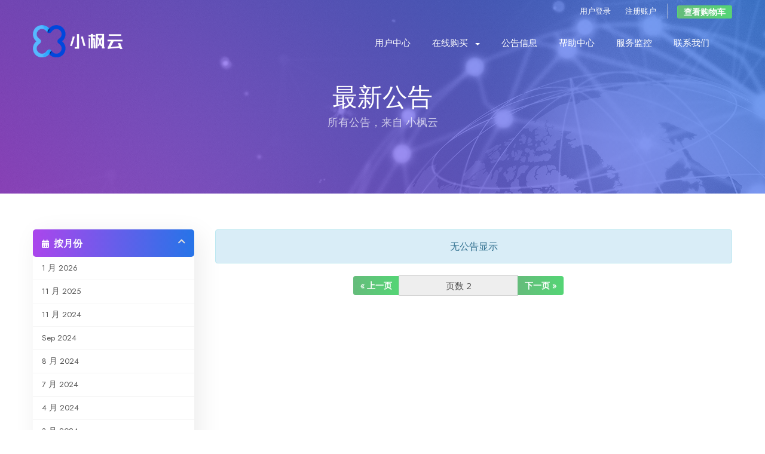

--- FILE ---
content_type: text/html; charset=utf-8
request_url: https://portal.xfywz.cn/index.php?rp=/announcements/page/2/view/2023-01
body_size: 7030
content:
<!DOCTYPE html>
<html lang="zh-cmn-Hans">
<head> 
    <meta charset="utf-8" />
    <meta http-equiv="X-UA-Compatible" content="IE=edge">
    <meta name="viewport" content="width=device-width, initial-scale=1">
    <title>小枫云 - 共创智联未来</title>
    <meta name="description" content="小枫云为体验而生 主营MC游戏面板服务器，VPS云主机等产品；致力于提供高质量的云服务，坚持以切实价格为用户带来更好体验。">
     <meta name="keywords" content="小枫云,小枫云主机,VPS,NAT VPS,MC服务器,我的世界服务器,MC面板服,我的世界面板服" />
    <link rel="shortcut icon" href="https://oss.xfywz.cn/favicon.ico" >
    <!-- Styling -->
<link href="//fonts.googleapis.com/css?family=Open+Sans:300,400,600|Raleway:400,700" rel="stylesheet">
<link href="/templates/xfcloud/css/all.min.css?v=0f263a" rel="stylesheet">
<link href="https://oss.xfywz.cn/font-awesome.min.css" rel="stylesheet">
<link href="/templates/xfcloud/css/custom.css" rel="stylesheet">

<!-- CSS Files
    ================================================== -->
    <link href="/templates/xfcloud/assets/css/animate.css" rel="stylesheet" type="text/css">
    <link href="/templates/xfcloud/assets/css/owl.carousel.css" rel="stylesheet" type="text/css">
    <link href="/templates/xfcloud/assets/css/owl.theme.css" rel="stylesheet" type="text/css">
    <link href="/templates/xfcloud/assets/css/owl.transitions.css" rel="stylesheet" type="text/css">
    <link href="/templates/xfcloud/assets/css/magnific-popup.css" rel="stylesheet" type="text/css">
	<link href="/templates/xfcloud/assets/css/jquery.countdown.css" rel="stylesheet" type="text/css">
    <link href="/templates/xfcloud/assets/css/style.css" rel="stylesheet" type="text/css">
	<link href="/templates/xfcloud/assets/css/background.css" rel="stylesheet" type="text/css">

    <!-- color scheme -->
    <link id="colors" href="/templates/xfcloud/assets/css/color-scheme.css" rel="stylesheet" type="text/css">
	<link href="/templates/xfcloud/assets/css/coloring.css" rel="stylesheet" type="text/css">

    <!-- RS5.0 Stylesheet -->
    <link href="/templates/xfcloud/assets/revolution/css/settings.css" rel="stylesheet" type="text/css">
    <link href="/templates/xfcloud/assets/revolution/css/layers.css" rel="stylesheet" type="text/css">
    <link href="/templates/xfcloud/assets/revolution/css/navigation.css" rel="stylesheet" type="text/css">
    <link href="/templates/xfcloud/assets/css/rev-settings.css" rel="stylesheet" type="text/css">

<!-- HTML5 Shim and Respond.js IE8 support of HTML5 elements and media queries -->
<!-- WARNING: Respond.js doesn't work if you view the page via file:// -->
<!--[if lt IE 9]>
  <script src="https://oss.maxcdn.com/libs/html5shiv/3.7.0/html5shiv.js"></script>
  <script src="https://oss.maxcdn.com/libs/respond.js/1.4.2/respond.min.js"></script>
<![endif]-->

<script type="text/javascript">
    var csrfToken = '088b2822d8364b51798c8ef5a5df5416cdf99f2d',
        markdownGuide = 'Markdown 使用教程',
        locale = 'en',
        saved = '已保存',
        saving = '自动保存',
        whmcsBaseUrl = "",
        requiredText = '必填',
        recaptchaSiteKey = "";
</script>
<script src="/templates/xfcloud/js/scripts.min.js?v=0f263a"></script>


<!-- BY DESIGNESIA -->
<!-- Javascript Files
    ================================================== -->
        <script src="/templates/xfcloud/assets/js/wow.min.js"></script>
        <script src="/templates/xfcloud/assets/js/jquery.isotope.min.js"></script>
        <script src="/templates/xfcloud/assets/js/easing.js"></script>
        <script src="/templates/xfcloud/assets/js/owl.carousel.js"></script>
        <script src="/templates/xfcloud/assets/js/validation.js"></script>
        <script src="/templates/xfcloud/assets/js/jquery.magnific-popup.min.js"></script>
        <script src="/templates/xfcloud/assets/js/enquire.min.js"></script>
        <script src="/templates/xfcloud/assets/js/jquery.stellar.min.js"></script>
        <script src="/templates/xfcloud/assets/js/jquery.plugin.js"></script>
        <script src="/templates/xfcloud/assets/js/typed.js"></script>
		<script src="/templates/xfcloud/assets/js/jquery.countTo.js"></script>
        <script src="/templates/xfcloud/assets/js/jquery.countdown.js"></script>
        <script src="/templates/xfcloud/assets/js/designesia.js"></script>
        
        <!-- RS5.0 Core JS Files -->
        <script src="/templates/xfcloud/assets/revolution/js/jquery.themepunch.tools.min.js?rev=5.0"></script>
        <script src="/templates/xfcloud/assets/revolution/js/jquery.themepunch.revolution.min.js?rev=5.0"></script>
        
		<!-- RS5.0 Extensions Files -->
        <script src="/templates/xfcloud/assets/revolution/js/extensions/revolution.extension.video.min.js"></script>
        <script src="/templates/xfcloud/assets/revolution/js/extensions/revolution.extension.slideanims.min.js"></script>
        <script src="/templates/xfcloud/assets/revolution/js/extensions/revolution.extension.layeranimation.min.js"></script>
        <script src="/templates/xfcloud/assets/revolution/js/extensions/revolution.extension.navigation.min.js"></script>
        <script src="/templates/xfcloud/assets/revolution/js/extensions/revolution.extension.actions.min.js"></script>
        <script src="/templates/xfcloud/assets/revolution/js/extensions/revolution.extension.kenburn.min.js"></script>
        <script src="/templates/xfcloud/assets/revolution/js/extensions/revolution.extension.migration.min.js"></script>
        <script src="/templates/xfcloud/assets/revolution/js/extensions/revolution.extension.parallax.min.js"></script>
        <!-- current page only scripts -->
        
        <script>
            jQuery(document).ready(function() {
                // revolution slider
                jQuery("#revolution-slider").revolution({
                    sliderType: "standard",
                    sliderLayout: "fullwidth",
                    delay: 5000,
                    navigation: {
                        arrows: {
                            enable: true
                        }
                    },
                    parallax: {
                        type: "mouse",
                        origo: "slidercenter",
                        speed: 2000,
                        levels: [2, 3, 4, 5, 6, 7, 12, 16, 10, 50],
                    },
                    spinner: "off",
                    gridwidth: 1140,
                    gridheight: 600,
                    disableProgressBar: "on"
                });
            });
        </script>
<!-- BY DESIGNESIA -->

	


    

<!-- Dynamic Template Compatibility -->
<!-- Please update your theme to include or have a comment on the following to negate dynamic inclusion -->
<link rel="stylesheet" type="text/css" href="/assets/css/fontawesome-all.min.css" />

</head>

<body><h1 class="hidden">小枫云</h1></body>
<body data-phone-cc-input="1">



<header class="header-s1 has-topbar">
				<div class="container">
					<div class="topbar-left sm-hide">
						<span class="topbar-widget">
						</span>
					</div>
				
					<div class="topbar-right">
						<div class="topbar-widget"><a href="#">
							<ul class="top-nav">
                                        <li>
                    <a href="/clientarea.php">用户登录</a>
                </li>
                                    <li>
                        <a href="/register.php">注册账户</a>
                    </li>
                                <li class="primary-action">
                    <a href="/cart.php?a=view" class="btn">
                        查看购物车
                    </a>
                </li>
                                </ul>
						</div>
					</div>	
					<div class="clearfix"></div>
				</div>
			</div>
		</div>
		
		<div class="container">
                <div class="row">
                    <div class="col-md-12">

                        <div class="header-row">
                            <div class="header-col left">
                                <!-- logo begin -->
                                <div id="logo">
                                    										<a href="/index.php"><img src="/templates/xfcloud/img/logo-word.png" width="150px" alt="小枫云" class="logo"><img src="/templates/xfcloud/img/logo-word.png" width="85px" alt="小枫云" class="logo-2"></a>
									                                </div>
                                <!-- logo close -->
                            </div>
                            <div class="header-col mid">
                                <!-- mainmenu begin -->
                                <ul id="mainmenu">

									    <li menuItemName="Home" class="" id="Primary_Navbar-Home">
        <a href="/index.php">
                        用户中心
                                </a>
            </li>
    <li menuItemName="Store" class="dropdown" id="Primary_Navbar-Store">
        <a class="dropdown-toggle" data-toggle="dropdown" href="#">
                        在线购买
                        &nbsp;<b class="caret"></b>        </a>
                    <ul>
                            <li menuItemName="Browse Products Services" id="Primary_Navbar-Store-Browse_Products_Services">
                    <a href="/cart.php">
                                                浏览全部
                                            </a>
                </li>
                            <li menuItemName="Shop Divider 1" class="nav-divider" id="Primary_Navbar-Store-Shop_Divider_1">
                    <a href="">
                                                -----
                                            </a>
                </li>
                            <li menuItemName="游戏面板容器服务器" id="Primary_Navbar-Store-游戏面板容器服务器">
                    <a href="/cart.php?gid=1">
                                                游戏面板容器服务器
                                            </a>
                </li>
                            <li menuItemName="通用型VPS(英特尔® 至强® 铂金 8151 @ 4.0GHz)" id="Primary_Navbar-Store-通用型VPS(英特尔®_至强®_铂金_8151_@_4.0GHz)">
                    <a href="/cart.php?gid=6">
                                                通用型VPS(英特尔® 至强® 铂金 8151 @ 4.0GHz)
                                            </a>
                </li>
                            <li menuItemName="【即将上线】高频VPS(AMD 锐龙 5900X)" id="Primary_Navbar-Store-【即将上线】高频VPS(AMD_锐龙_5900X)">
                    <a href="/cart.php?gid=14">
                                                【即将上线】高频VPS(AMD 锐龙 5900X)
                                            </a>
                </li>
                            <li menuItemName="高频VPS(AMD 锐龙 9950X)" id="Primary_Navbar-Store-高频VPS(AMD_锐龙_9950X)">
                    <a href="/cart.php?gid=11">
                                                高频VPS(AMD 锐龙 9950X)
                                            </a>
                </li>
                        </ul>
            </li>
    <li menuItemName="Announcements" class="" id="Primary_Navbar-Announcements">
        <a href="/index.php?rp=/announcements">
                        公告信息
                                </a>
            </li>
    <li menuItemName="Knowledgebase" class="" id="Primary_Navbar-Knowledgebase">
        <a href="/index.php?rp=/knowledgebase">
                        帮助中心
                                </a>
            </li>
    <li menuItemName="Network Status" class="" id="Primary_Navbar-Network_Status">
        <a href="/serverstatus.php">
                        服务监控
                                </a>
            </li>
    <li menuItemName="Contact Us" class="" id="Primary_Navbar-Contact_Us">
        <a href="/contact.php">
                        联系我们
                                </a>
            </li>

								</ul>
                            </div>
                            <div class="clearfix"></div>
                        </div>
                        <!-- small button begin -->
                        <span id="menu-btn"></span>
                        <!-- small button close -->

                    </div>
                </div>
            </div>
	
				
    

</header>

		



		                <section id="subheader" class="no-top no-bottom text-light" data-stellar-background-ratio=".2">

                <div class="overlay-gradient t70">
                    <div class="center-y relative text-center" data-scroll-speed="4">
                        <div class="container">
                            <div class="row">
                                <div class="col text-center">
								
									<h1>最新公告 <small>所有公告，来自 小枫云</small></h1>
																		
                                </div>
                                <div class="clearfix"></div>
                            </div>
                        </div>
                    </div>
                </div>

</section>            
        		
		



<section id="main-body">
    <div class="container">
        <div class="row">

                                    <!--<div class="col-md-9 pull-md-right">
                    <section id="subheader" class="no-top no-bottom text-light" data-stellar-background-ratio=".2">

                <div class="overlay-gradient t70">
                    <div class="center-y relative text-center" data-scroll-speed="4">
                        <div class="container">
                            <div class="row">
                                <div class="col text-center">
								
									<h1>最新公告 <small>所有公告，来自 小枫云</small></h1>
									<ol class="breadcrumb">
            <li>
            <a href="https://portal.xfywz.cn">            门户首页
            </a>        </li>
            <li class="active">
                        公告信息
                    </li>
    </ol>
									
                                </div>
                                <div class="clearfix"></div>
                            </div>
                        </div>
                    </div>
                </div>

</section>                </div>-->
                        <div class="col-md-3 pull-md-left sidebar">
                    <div menuItemName="Announcements Months" class="panel panel-sidebar panel-sidebar hidden-sm hidden-xs">
        <div class="panel-heading">
            <h3 class="panel-title">
                <i class="fas fa-calendar-alt"></i>&nbsp;                按月份
                                <i class="fas fa-chevron-up panel-minimise pull-right"></i>
            </h3>
        </div>
                            <div class="list-group">
                                                            <a menuItemName="1 月 2026" href="/index.php?rp=/announcements/view/2026-01" class="list-group-item" id="Primary_Sidebar-Announcements_Months-1_月_2026">
                                                                                    1 月 2026
                        </a>
                                                                                <a menuItemName="11 月 2025" href="/index.php?rp=/announcements/view/2025-11" class="list-group-item" id="Primary_Sidebar-Announcements_Months-11_月_2025">
                                                                                    11 月 2025
                        </a>
                                                                                <a menuItemName="11 月 2024" href="/index.php?rp=/announcements/view/2024-11" class="list-group-item" id="Primary_Sidebar-Announcements_Months-11_月_2024">
                                                                                    11 月 2024
                        </a>
                                                                                <a menuItemName="Sep 2024" href="/index.php?rp=/announcements/view/2024-09" class="list-group-item" id="Primary_Sidebar-Announcements_Months-Sep_2024">
                                                                                    Sep 2024
                        </a>
                                                                                <a menuItemName="8 月 2024" href="/index.php?rp=/announcements/view/2024-08" class="list-group-item" id="Primary_Sidebar-Announcements_Months-8_月_2024">
                                                                                    8 月 2024
                        </a>
                                                                                <a menuItemName="7 月 2024" href="/index.php?rp=/announcements/view/2024-07" class="list-group-item" id="Primary_Sidebar-Announcements_Months-7_月_2024">
                                                                                    7 月 2024
                        </a>
                                                                                <a menuItemName="4 月 2024" href="/index.php?rp=/announcements/view/2024-04" class="list-group-item" id="Primary_Sidebar-Announcements_Months-4_月_2024">
                                                                                    4 月 2024
                        </a>
                                                                                <a menuItemName="3 月 2024" href="/index.php?rp=/announcements/view/2024-03" class="list-group-item" id="Primary_Sidebar-Announcements_Months-3_月_2024">
                                                                                    3 月 2024
                        </a>
                                                                                <a menuItemName="12 月 2023" href="/index.php?rp=/announcements/view/2023-12" class="list-group-item" id="Primary_Sidebar-Announcements_Months-12_月_2023">
                                                                                    12 月 2023
                        </a>
                                                                                <a menuItemName="11 月 2023" href="/index.php?rp=/announcements/view/2023-11" class="list-group-item" id="Primary_Sidebar-Announcements_Months-11_月_2023">
                                                                                    11 月 2023
                        </a>
                                                                                <a menuItemName="Older" href="/index.php?rp=/announcements/view/older" class="list-group-item" id="Primary_Sidebar-Announcements_Months-Older">
                                                                                    较早的公告...
                        </a>
                                                                                <a menuItemName="RSS Feed" href="/index.php?rp=/announcements/rss" class="list-group-item" id="Primary_Sidebar-Announcements_Months-RSS_Feed">
                                                        <i class="fas fa-rss icon-rss"></i>&nbsp;                            RSS 订阅
                        </a>
                                                </div>
                    </div>
                    <div class="panel hidden-lg hidden-md panel-default">
            <div class="panel-heading">
                <h3 class="panel-title">
                    <i class="fas fa-calendar-alt"></i>&nbsp;                    按月份
                                    </h3>
            </div>
            <div class="panel-body">
                <form role="form">
                    <select class="form-control" onchange="selectChangeNavigate(this)">
                                                    <option menuItemName="1 月 2026" value="/index.php?rp=/announcements/view/2026-01" class="list-group-item" >
                                1 月 2026
                                                            </option>
                                                    <option menuItemName="11 月 2025" value="/index.php?rp=/announcements/view/2025-11" class="list-group-item" >
                                11 月 2025
                                                            </option>
                                                    <option menuItemName="11 月 2024" value="/index.php?rp=/announcements/view/2024-11" class="list-group-item" >
                                11 月 2024
                                                            </option>
                                                    <option menuItemName="Sep 2024" value="/index.php?rp=/announcements/view/2024-09" class="list-group-item" >
                                Sep 2024
                                                            </option>
                                                    <option menuItemName="8 月 2024" value="/index.php?rp=/announcements/view/2024-08" class="list-group-item" >
                                8 月 2024
                                                            </option>
                                                    <option menuItemName="7 月 2024" value="/index.php?rp=/announcements/view/2024-07" class="list-group-item" >
                                7 月 2024
                                                            </option>
                                                    <option menuItemName="4 月 2024" value="/index.php?rp=/announcements/view/2024-04" class="list-group-item" >
                                4 月 2024
                                                            </option>
                                                    <option menuItemName="3 月 2024" value="/index.php?rp=/announcements/view/2024-03" class="list-group-item" >
                                3 月 2024
                                                            </option>
                                                    <option menuItemName="12 月 2023" value="/index.php?rp=/announcements/view/2023-12" class="list-group-item" >
                                12 月 2023
                                                            </option>
                                                    <option menuItemName="11 月 2023" value="/index.php?rp=/announcements/view/2023-11" class="list-group-item" >
                                11 月 2023
                                                            </option>
                                                    <option menuItemName="Older" value="/index.php?rp=/announcements/view/older" class="list-group-item" >
                                较早的公告...
                                                            </option>
                                                    <option menuItemName="RSS Feed" value="/index.php?rp=/announcements/rss" class="list-group-item" >
                                RSS 订阅
                                                            </option>
                                            </select>
                </form>
            </div>
                    </div>
    				
				                            <div menuItemName="Support" class="panel panel-sidebar panel-sidebar">
        <div class="panel-heading">
            <h3 class="panel-title">
                <i class="far fa-life-ring"></i>&nbsp;                技术支持
                                <i class="fas fa-chevron-up panel-minimise pull-right"></i>
            </h3>
        </div>
                            <div class="list-group">
                                                            <a menuItemName="Support Tickets" href="/supporttickets.php" class="list-group-item" id="Secondary_Sidebar-Support-Support_Tickets">
                                                        <i class="fas fa-ticket-alt fa-fw"></i>&nbsp;                            我的工单
                        </a>
                                                                                <a menuItemName="Announcements" href="/index.php?rp=/announcements" class="list-group-item active" id="Secondary_Sidebar-Support-Announcements">
                                                        <i class="fas fa-list fa-fw"></i>&nbsp;                            公告信息
                        </a>
                                                                                <a menuItemName="Knowledgebase" href="/index.php?rp=/knowledgebase" class="list-group-item" id="Secondary_Sidebar-Support-Knowledgebase">
                                                        <i class="fas fa-info-circle fa-fw"></i>&nbsp;                            帮助中心
                        </a>
                                                                                <a menuItemName="Downloads" href="/index.php?rp=/download" class="list-group-item" id="Secondary_Sidebar-Support-Downloads">
                                                        <i class="fas fa-download fa-fw"></i>&nbsp;                            资源下载
                        </a>
                                                                                <a menuItemName="Network Status" href="/serverstatus.php" class="list-group-item" id="Secondary_Sidebar-Support-Network_Status">
                                                        <i class="fas fa-rocket fa-fw"></i>&nbsp;                            服务监控
                        </a>
                                                                                <a menuItemName="Open Ticket" href="/submitticket.php" class="list-group-item" id="Secondary_Sidebar-Support-Open_Ticket">
                                                        <i class="fas fa-comments fa-fw"></i>&nbsp;                            提交工单
                        </a>
                                                </div>
                    </div>
                                </div>
        		
				
        <!-- Container for main page display content -->
        <div class="col-md-9 pull-md-right main-content">
            


    <div class="alert alert-info text-center">
        无公告显示
</div>



    <div class="col-md-6 col-md-offset-3 col-sm-6 col-sm-offset-3">
        <form class="form-inline" role="form">
            <div class="form-group">
                <div class="input-group">
                                            <span class="input-group-btn">
                            <a href="/index.php?rp=/announcements/page/1/view/2023-01" class="btn btn-default">&laquo; 上一页</a>
                        </span>
                                        <input class="form-control" style="text-align: center;" value="页数 2" disabled="disabled">
                                            <span class="input-group-btn">
                            <a href="/index.php?rp=/announcements/page/3/view/2023-01" class="btn btn-default">下一页 &raquo;</a>
                        </span>
                                    </div>
            </div>
        </form>
    </div>



                </div><!-- /.main-content -->
                
            <div class="clearfix"></div>
        </div>
    </div>
</section>

			<div id="preloader">
                <div class="spinner">
                    <div class="bounce1"></div>
                    <div class="bounce2"></div>
                    <div class="bounce3"></div>
                </div>
            </div>
<!-- EDIT BEGIN -->
 <!-- footer begin -->
            <footer>
                <div class="container">
                    <div class="row">

                        <div class="col-md-8">
                            <div class="row">
                                <div class="col-md-4 col-xs-4">
                                    <div class="widget">
                                        <h5>产品服务</h5>
                                        <div class="tiny-border"></div>
                                        <ul>
                                            <li><a href="cart.php?gid=1">游戏面板容器服</a></li>
                                            <li><a href="cart.php?gid=6">通用型 VPS(至强铂金8151)</a></li>
                                            <li><a href="cart.php?gid=11">高频性能型 VPS(锐龙R9-9950X)</a></li>
                                        </ul>
                                    </div>
                                </div>

                                <div class="col-md-4 col-xs-4">
                                    <div class="widget">
                                        <h5>服务条款</h5>
                                        <div class="tiny-border"></div>
                                        <ul>
                                            <li><a href="index.php?rp=/knowledgebase/1/服务条款TOS.html">服务条款(TOS)</a></li>
                                            <li><a href="index.php?rp=/knowledgebase/2/合理使用政策AUP.html">合理使用政策(AUP)</a></li> 
                                        </ul>
                                    </div>
                                </div>

                                <div class="col-md-4 col-xs-4">
                                    <div class="widget">
					<a id="contact"></a>
                                        <h5>支持帮助</h5>
                                        <div class="tiny-border"></div>
                                        <ul>
                                            <li><i class="fa fa-ticket"></i><a href="supporttickets.php">提交工单</a></li>
                                            <li><i class="fa fa-book"></i><a href="https://wiki.xfywz.cn">帮助文档</a></li>
                                            <li><i class="fab fa-qq"></i><a href="https://jq.qq.com/?_wv=1027&k=5IswqRn">用户QQ群</a></li>

                                            <li><i class="fa fa-play"></i><a href="https://space.bilibili.com/690900453">Bilibili</a></li>

                                        </ul>
                                    </div>
                                </div>
                            </div>
                        </div>

                        <div class="col-md-4">
                            <div class="widget">
                                <!-- logo begin -->
                                <div id="logo">
                                    										<a href="/index.php"><img src="https://oss.xfywz.cn/logo-f.png" width="40%" alt="小枫云" class="logo"></a>
									                                </div>
                                <!-- logo close -->
								
                                <div class="spacer-20"></div>
                                <p>小枫云成立于2019年11月9日。主营游戏面板容器服务器，VPS服务器等产品；致力于提供高质量的云服务，坚持以切实价格为用户带来更好体验。
                            </div>
                        </div>

                    </div>

            </footer>
<!-- EDIT CLOSE -->
			
<section id="footer">
    <div class="container">
        <a href="#" class="back-to-top"><i class="fas fa-chevron-up"></i></a>
        <p>版权所有 &copy; 2019-2026 重庆枫云网络科技有限公司 保留所有权利。</p>
	<p><a href="https://beian.miit.gov.cn/">渝ICP备2020013704号-1</p>
    </div>
</section>

<div id="fullpage-overlay" class="hidden">
    <div class="outer-wrapper">
        <div class="inner-wrapper">
            <img src="/assets/img/overlay-spinner.svg">
            <br>
            <span class="msg"></span>
        </div>
    </div>
</div>

<div class="modal system-modal fade" id="modalAjax" tabindex="-1" role="dialog" aria-hidden="true">
    <div class="modal-dialog">
        <div class="modal-content panel-primary">
            <div class="modal-header panel-heading">
                <button type="button" class="close" data-dismiss="modal">
                    <span aria-hidden="true">&times;</span>
                    <span class="sr-only">关闭</span>
                </button>
                <h4 class="modal-title"></h4>
            </div>
            <div class="modal-body panel-body">
                正在加载…
            </div>
            <div class="modal-footer panel-footer">
                <div class="pull-left loader">
                    <i class="fas fa-circle-notch fa-spin"></i>
                    正在加载…
                </div>
                <button type="button" class="btn btn-default" data-dismiss="modal">
                    关闭
                </button>
                <button type="button" class="btn btn-primary modal-submit">
                    提交
                </button>
            </div>
        </div>
    </div>
</div>

<form action="#" id="frmGeneratePassword" class="form-horizontal">
    <div class="modal fade" id="modalGeneratePassword">
        <div class="modal-dialog">
            <div class="modal-content panel-primary">
                <div class="modal-header panel-heading">
                    <button type="button" class="close" data-dismiss="modal" aria-label="Close"><span aria-hidden="true">&times;</span></button>
                    <h4 class="modal-title">
                        生成密码
                    </h4>
                </div>
                <div class="modal-body">
                    <div class="alert alert-danger hidden" id="generatePwLengthError">
                        请输入长度在 8 到 64 之间的数字
                    </div>
                    <div class="form-group">
                        <label for="generatePwLength" class="col-sm-4 control-label">密码长度</label>
                        <div class="col-sm-8">
                            <input type="number" min="8" max="64" value="12" step="1" class="form-control input-inline input-inline-100" id="inputGeneratePasswordLength">
                        </div>
                    </div>
                    <div class="form-group">
                        <label for="generatePwOutput" class="col-sm-4 control-label">密码已生成</label>
                        <div class="col-sm-8">
                            <input type="text" class="form-control" id="inputGeneratePasswordOutput">
                        </div>
                    </div>
                    <div class="row">
                        <div class="col-sm-8 col-sm-offset-4">
                            <button type="submit" class="btn btn-default btn-sm">
                                <i class="fas fa-plus fa-fw"></i>
                                生成新密码
                            </button>
                            <button type="button" class="btn btn-default btn-sm copy-to-clipboard" data-clipboard-target="#inputGeneratePasswordOutput">
                                <img src="/assets/img/clippy.svg" alt="Copy to clipboard" width="15">
                                
                            </button>
                        </div>
                    </div>
                </div>
                <div class="modal-footer">
                    <button type="button" class="btn btn-default" data-dismiss="modal">
                        关闭
                    </button>
                    <button type="button" class="btn btn-primary" id="btnGeneratePasswordInsert" data-clipboard-target="#inputGeneratePasswordOutput">
                        复制到剪贴板并插入
                    </button>
                </div>
            </div>
        </div>
    </div>
</form>



</body>
</html>


--- FILE ---
content_type: text/css
request_url: https://portal.xfywz.cn/templates/xfcloud/assets/css/style.css
body_size: 40186
content:
/* ================================================== */


/* UHOST
/* created by designesia

* body
* header
	* subheader
* navigation
* content
* section
* footer
* sidebar
* blog
* products
* contact
* coming soon page
* elements
	* address
	* border
	* box icon
	* breadcrumb
	* button and link
	* columns
	* counter
	* divider
	* dropcap
	* heading
	* icon font
	* list
	* map
	* package
	* page heading
	* pagination
	* pricing
	* preloader
	* progress bar
	* social icons
	* spacer
	* tabs
	* team
	* testimonial
* plugin
* media query
*/

@charset "utf-8";

/* ================================================== */


/* import custom fonts */


/* ================================================== */

@import url('https://fonts.googleapis.com/css2?family=Jost:ital,wght@0,300;0,400;0,500;0,600;0,700;0,800;0,900;1,300;1,400;1,500;1,600;1,700;1,800;1,900&display=swap');

/* ================================================== */


/* import fonts icon */


/* ================================================== */

@import url("../fonts/font-awesome/css/font-awesome.css");
@import url("../fonts/elegant_font/HTML_CSS/style.css");
@import url("../fonts/et-line-font/style.css");

/* ================================================== */


/* body */


/* ================================================== */

html {
	overflow-x: hidden;
	padding: 0;
	margin: 0;
	background: #fff;
}
body {
	font-family:"Jost", Helvetica, Arial, sans-serif;
	font-size: 16px;
	font-weight: 400;
	color: #707070;
	line-height: 24px;
	padding: 0;
	display: block;
	line-height:1.6em;
}
body.boxed {
	margin: 30px;
	overflow: hidden;
	border:solid 1px #eee;
}
body .owl-stage .owl-item {
    display: inline-block;
}
#wrapper {
	overflow: hidden;
}
.de-navbar-left #wrapper {
	overflow: visible;
}

a{
	text-decoration:none !important;
}

/* ================================================== */


/*  header	*/


/* ================================================== */

header {
	width: 100%;
	position: absolute;
	top:30px;
	left: 0;
	z-index: 1001;
	margin:0;
}
header.smaller.has-topbar{
	height:105px;
}
header.smaller #de_topbar{
	background:rgba(0,0,0,.2);
}
header.header-s1{
	/*border-bottom:solid 1px rgba(255,255,255,.2);*/
	top:0;
}
header .info {
	display: none;
	color: #fff;
	padding: 10px 0 10px 0;
	width: 100%;
	z-index: 100;
	background: #242424;
}
header .info .col {
	display: inline-block;
	font-size: 12px;
}
header .info .col {
	padding-right: 30px;
}
header .info .col:last-child {
	padding-right: 0px;
}
header .info i {
	font-size: 14px;
	margin-right: 15px;
}
header .info .social.col {
	border: none;
}
header .info .social i {
	color: #fff;
	font-size: 14px;
	display: inline-block;
	float: none;
	padding: 0 10px 0 10px;
	margin: 0;
}
header .info strong {
	font-size: 12px;
}
header.header-bg {
	background: rgba(0, 0, 0, 0.5);
}
header.transparent {
	background: none;
}
body:not(.side-layout) header:not(.smaller):not(.header-mobile).header-light.transparent {
	background: rgba(255, 255, 255, 0.0);
}
header.autoshow {
	top: -120px;
	height: 70px !important;
}
header.autoshow.scrollOn, header.autoshow.scrollOff {
	-o-transition: .5s;
	-ms-transition: .5s;
	-moz-transition: .5s;
	-webkit-transition: .5s;
	transition: .5s;
	outline: none;
}
header.autoshow.scrollOn {
	top: 0;
}
header.autoshow.scrollOff {
	top: -120px;
}
header div#logo {
	display: inline-block;
	height: 100%;
	float: left;
	font-family: "Oswald", sans-serif;
	color: white;
	line-height:62px;
	-webkit-transition: all 0.3s;
	-moz-transition: all 0.3s;
	-ms-transition: all 0.3s;
	-o-transition: all 0.3s;
	transition: all 0.3s;
}
header .logo-2 {
	display: none;
}
header .logo-scroll {
	display: none;
}
header .logo, header .logo-2{
	font-family:"Jost";
	color:#fff;
	font-size:40px;
	font-weight:300;
}
header .logo-2{
	color:#333;
}
header.header-full nav{
	float: left;
}
header nav a {
	-webkit-transition: all 0.3s;
	-moz-transition: all 0.3s;
	-ms-transition: all 0.3s;
	-o-transition: all 0.3s;
	transition: all 0.3s;
}
header nav a:hover {
	color: #555;
}
header.smaller #mainmenu a {
	padding-top: 18px;
	padding-bottom: 18px;
}
header.smaller #mainmenu a {
	padding-top: 18px;
	padding-bottom: 18px;
}
header.smaller #mainmenu li li a {
	padding-top: 2px;
	padding-bottom: 2px;
}
header.smaller #mainmenu ul {
	top: 67px;
}
header.smaller #mainmenu ul ul {
	top: 0px;
}
header.smaller #mainmenu > li > a span{
	background:rgba(0,0,0,.2);
}
header.smaller {
	height: 70px;
	background: rgba(0, 0, 0, .8);
	position: fixed;
	top: 0px;
	padding:0;
	border:none;
	/*-webkit-box-shadow: 8px 8px 40px 0px rgba(0, 0, 0, 0.3);
	-moz-box-shadow: 8px 8px 40px 0px rgba(0, 0, 0, 0.3);
	box-shadow: 8px 8px 40px 0px rgba(0, 0, 0, 0.3);*/
}
header.smaller .btn-rsvp {
	height: 100px;
	padding-top: 55px;
}
.boxed header.smaller {
	margin-top: 0px;
}
header.smaller div#logo,
header.s2 div#logo {
	
}
header.smaller.scroll-light {
	background: #ffffff;
	border-bottom:solid 1px #eeeeee;
}
header:not(.header-light).smaller.scroll-light div#logo .logo {
	display: none;
}
header.smaller.scroll-light div#logo .logo-2 {
	display: inline-block;
}
header.smaller.scroll-light div#logo .logo-scroll {
	display: inline-block;
}
header.smaller.scroll-light #mainmenu a, header.header-mobile.header-light #mainmenu a {
	color: #333;
}
header.smaller.scroll-light #mainmenu li li a {
	color: #fff;
}
header.smaller.header-light div#logo .logo {
	display: none;
}
header.smaller.scroll-light .social-icons i{
	color:#333;
}
.logo-smaller div#logo {
	width: 150px;
	height: 30px;
	line-height: 65px;
	font-size: 30px;
}
.logo-smaller div#logo img {
	font-size: 30px;
}
.logo-smaller div#logo .logo-1 {
	display: none;
}
.logo-smaller div#logo .logo-2 {
	display: inline-block;
}
.logo-small {
	margin-bottom: 20px;
}
header.de_header_2 {
	height: 125px;
}
header.de_header_2.smaller {
	height: 70px;
}
header.de_header_2.smaller .info {
	position: absolute;
	opacity: 0;
	z-index: -1;
}
header.header-full{
	padding-left:40px;
	padding-right:40px;
}

header .header-row{
	text-align:center;
}

header .header-col{
	position: relative;
	height:100%;
}

/* left col header */
header .header-col.left{
	float:left;
	padding:0 30px 0 0;
	/* border-right:solid 1px rgba(255,255,255,.2); */
}
/* middle col header */
header .header-col.mid{
	float:right;
}

header .header-col.mid .social-icons{
	float:right;
	/* border-left:solid 1px rgba(255,255,255,.2); */
	padding:0 30px 0 30px;
}




.de-navbar-left {
	background: #151618;
}
.de-navbar-left #logo {
	padding: 40px;
	text-align: center;
	width: 100%;
}
.de-navbar-left header {
	position: relative;
	display: block;
	width: 100%;
	height: 100%;
	left: 0;
	background: none;
	padding: 30px;
	padding-right: 20px;
}
.de-navbar-left header #mainmenu {
	float: none;
	margin: 0;
	padding: 0;
}
.de-navbar-left header #mainmenu>li {
	display: block;
	margin: 0;
	float: none;
	text-align: center;
	font-family: "Jost";
	letter-spacing: 5px;
	font-size: 14px;
	padding: 0;
	padding-top: 10px;
	padding-bottom: 10px;
	border-bottom: solid 1px rgba(255, 255, 255, .1);
}
.de_light.de-navbar-left header #mainmenu>li {
	border-bottom: solid 1px rgba(0, 0, 0, .05);
}
.de-navbar-left header #mainmenu>li>a {
	padding: 0;
	opacity: .5;
}
.de_light.de-navbar-left header #mainmenu>li>a {
	color: #222;
}
.de-navbar-left header #mainmenu>li a:hover {
	opacity: 1;
}
.de-navbar-left header #mainmenu>li>a:after {
	content: none;
}
.de-navbar-left header nav {
	float: none;
}

/* subheader */

#subheader {
	text-align: center;
	overflow: hidden;
	padding: 100px 0 100px 0;
}
#subheader h1 {
	margin-top: 50px;
	font-size: 42px;
}
#subheader.dark{
	background-color:#1A1C26;
}
#subheader.dark h1{
	color:#fff;
}
.de-navbar-left #subheader {
	padding-bottom: 120px;
}
#subheader span {
	letter-spacing: 2px;
	display: inline-block;
	font-size: 15px;
	margin-top: 88px;
	color: #fff;
}
#subheader .crumb {
	font-size: 10px;
	letter-spacing: 3px;
	margin-top: 20px;
}
#subheader.dark .crumb {
	color: #fff;
}
#subheader .small-border-deco {
	display: block;
	margin: 0 auto;
	margin-top: 20px;
	width: 100%;
	height: 1px;
	background: rgba(255, 255, 255, .1);
}
#subheader .small-border-deco span {
	display: block;
	margin: 0 auto;
	height: 2px;
	width: 100px;
}
#subheader.dark h2, #subheader.dark h3 {
	color: #fff;
}
#subheader.dark h2 {
	font-size: 48px;
}
#subheader.s2{
	background:#f8f8f8;
	text-align:left;
	padding:120px 0 60px;
	border:solid 1px #eee;
	border-left:none;
	border-right:none;
}

#subheader.s2 h1,#subheader.s2 .crumb{
	margin:0;
	padding:0;
}

#subheader.s2 .crumb{
	float:right;
	margin-top:15px;
}

.de-navbar-left.de_light #subheader h1 {
	color: #222;
}

/* ================================================== */


/* navigation */


/* ================================================== */

#mainmenu {
	display:inline-block;
	font-family: "Jost";
	font-size: 15px;
	margin:0 auto;
	float:none;
	padding-right:20px;
	height:70px;
}
#mainmenu ul {
	margin: 0px 0px;
	padding: 0px 0px;
	height: 30px;
}
#mainmenu li {
	margin: 0px 0px;
	padding: 0px 0px;
	float: left;
	display: inline;
	list-style: none;
	position: relative;
}
#mainmenu > li{
	font-weight:500;
}
#mainmenu a {
	display: inline-block;
	padding: 18px;
	line-height: 35px;
	text-decoration: none;
	color: #fff;
	text-align: center;
	outline: none;
}
#mainmenu a span{
	color:#ffffff;
	display:inline-block;
	margin-left:10px;
	padding:3px 5px 1px 5px;
	font-size:10px;
	text-transform:uppercase;
	line-height:14px;
	border-radius:3px;
}
#mainmenu li li a span{
	float:right;
	margin-top:9px;
}
#mainmenu a.active span{
	width:100%;
	margin-left:0%;
}
.header-light #mainmenu>li>a {
	color: #222;
}
#mainmenu li li{
	font-size:14px;
}
#mainmenu li li:last-child {
	border-bottom: none;
}
#mainmenu li li a {
	padding: 2px 15px 2px 15px;
	background: #171A21;
	border-top: none;
	color: #ccc;
	width: 100%;
	border-left: none;
	text-align: left;
	font-weight: normal;
	border-bottom: solid 1px rgba(255,255,255,.1);
}
#mainmenu li li a:hover {
	color: #111;
}
#mainmenu li li a:after {
	content: none;
}
#mainmenu li li li a {
	padding: 2px 15px 2px 15px;
	background: #171A21;
}
#mainmenu li li a:hover, #mainmenu ul li:hover>a {
	color: #fff;
	background: #1a8b49;
}
#mainmenu li ul {
	width: 210px;
	height: auto;
	position: absolute;
	top: 70px;
	left: 0px;
	z-index: 10;
	visibility: hidden;
	opacity: 0;
}
#mainmenu li li {
	display: block;
	float: none;
	text-transform: none;
}
#mainmenu li:hover>ul {
	visibility: visible;
	opacity: 1;
	margin-top: 0px;
}
#mainmenu li ul ul {
	left: 100%;
	top: 0px;
}
#mainmenu li ul ul li a {
	background: #202020;
}
#mainmenu li:hover>ul {
	color: #1a8b49;
}
#mainmenu select {
	padding: 10px;
	height: 36px;
	font-size: 14px;
	border: none;
	background: #ff4200;
	color: #eceff3;
}
#mainmenu select option {
	padding: 10px;
}
#mainmenu .btn-type {
	padding: 0;
	margin: 0;
}
#mainmenu .btn-type a {
	background: #eee;
	padding: 0;
	margin: 0;
}

#mainmenu > li ul.mega{
	position:fixed;
	left:0;
	height:0%;
	width:100%;
	visibility: hidden;
	opacity: 0;
	overflow:hidden;
	padding-left:40px;
	padding-right:40px;
	}
	#mainmenu li:hover ul.mega{
	visibility: visible;
	opacity: 1;
	}
	#mainmenu li ul.mega > li,
	#mainmenu li ul.mega > li a{
		width:100%;
	}
	#mainmenu li ul.mega li.title{
		padding:0px 10px 15px 10px;
		text-align:left;
		color:#fff;
		font-weight:bold;
	}
	#mainmenu li ul.mega > li ul{
		position:static;
		visibility: visible;
		opacity: 1;
		left:0;
		float:none;		
		width:100%;
	}
	#mainmenu ul.mega > li ul li{
		margin:0;
		padding:0;
	}
	
	#mainmenu ul.mega > li ul li:last-child{
		border-bottom:solid 1px #333333;
	}

	#mainmenu li ul.mega .menu-content{
		background:#171A21;
		padding:30px;
	}
	header.header-mobile #mainmenu > li ul.mega{
	visibility: visible;
	opacity: 1;
}
	header:not(.header-mobile) #mainmenu > li:hover ul.mega{
		height:auto;
	}

/* menu toggle for mobile */

#menu-btn {
	display: none;
	float: right;
	margin-top: 6px;
	width: 32px;
	height: 32px;
	padding: 4px;
	text-align: center;
	cursor: pointer;
	color:#fff;
}
#menu-btn:before {
	font-family: FontAwesome;
	content: "\f0c9";
	font-size: 20px;
}
#menu-btn:hover {
	background: #fff;
}
#menu-btn:hover:before {
	color: #222;
}
header.header-mobile.header-light, header.header-mobile.header-light #menu-btn, header.header-mobile.header-light #menu-btn:hover {
	background: none;
}
header.header-mobile.header-light #menu-btn {
	color: #222;
}

/* ================================================== */


/* content */


/* ================================================== */

#content {
	width: 100%;
	background: #fff;
	padding: 90px 0 90px 0;
	z-index: 100;
}
.de_light #content {
	background: #ffffff;
}
#content {
	background: #ffffff;
}

/* ================================================== */


/* section */


/* ================================================== */

section {
	padding: 90px 0 90px 0;
	position: relative;
	background: #ffffff;
}
section:not(.relative){
	overflow:hidden;
}
section.no-bg, #content.no-bg{
	background:none !important;
}
.bgcolor-variation{
	background:#f6f6f6;
}
.overlay-gradient {
	width: 100%;
	height: 100%;
	z-index: 100;
	top: 0;
	padding: 90px 0 90px 0;
}

.de-navbar-left .container-fluid .container {
	width: 100%;
}
.de-navbar-left section {
	padding: 70px;
}
.de_light section {
	background: #ffffff;
}
.section-fixed {
	position: fixed;
	width: 100%;
	min-height: 100%;
	height: auto;
}
.full-height {
	overflow: hidden;
}
#particles-js{
	width:100%;
	height:100%;
	position:absolute;
	z-index:0;
}

/* ================================================== */


/* footer */


/* ================================================== */

footer {
	background: #071C26;
	color:#ffffff;
	padding: 80px 0 40px 0;
	font-size:14px;
}

footer.footer-black{
	background:#222222;
}

footer h5, .de_light footer h5 {
	color: #fff;
	font-size: 16px;
	text-transform: none;
}
footer a {
	color: #ffffff;
	text-decoration:none !important;
}
footer a:visited {
	color: #ffffff;
}
.de-navbar-left footer {
	padding: 70px 70px 0 70px;
}
.subfooter {
	font-size:13px;
	border-top:solid 1px rgba(255,255,255,.1);
	background: #202020;
	margin-top: 80px;
	padding: 20px 0 20px 0;
}
.de-navbar-left .subfooter {
	background: none;
}
header.side-header {
	border-bottom: none;
	margin: 0;
}
header.side-header .social-icons-2 {
	margin: 0 auto;
	margin-top: 50px;
	float: none;
	text-align: center;
}
header.side-header .social-icons-2 a {
	display: inline-block;
	margin: 0 2px 0 2px;
	background: #555;
	width: 36px;
	height: 36px;
	padding-top: 5px;
	display: inline-block;
	text-align: center;
	border-radius: 20px;
	-moz-border-radius: 20px;
	-webkit-border-radius: 20px;
	opacity: .2;
}
.de_light header.side-header .social-icons-2 a {
	background: #fff;
	color: #333;
}
header.side-header .social-icons-2 a:hover {
	opacity: 1;
}
.de-navbar-left.de_light header, .de-navbar-left.de_light {
	background: #f9f9f9;
}
header.header-light-transparent {
	background: rgba(255, 255, 255, .5);
}
header.header-solid.header-light #mainmenu>li>a {
	color: #555;
}
header.header-solid.header-light .info {
	background: #eee;
	color: #555;
}
header.header-solid.header-light .info .social i {
	color: #222;
}
header.header-solid {
	background: #fff;
}
header.header-light {
	background: rgba(255, 255, 255, .8);
}
header.smaller.header-dark {
	background:#222222;
	border:none;
}
header.smaller.header-dark #mainmenu a {
	color:#fff;
}
header.s2{
	background:#ffffff !important;
	border-bottom:solid 1px #eee;
	top:0;
}
header.s2 #mainmenu > li > a{
	padding-top:18px;
	padding-bottom:18px;
}
.side-layout header.smaller.header-dark #mainmenu > li {
	border-bottom: solid 1px rgba(255,255,255,.1);
}
.side-layout header.smaller.header-dark #mainmenu > li:last-child {
	border-bottom: none;
}
header.header-mobile {
	position:absolute;
	top:0;
}
header.header-mobile.has-topbar{
	height:100px;
}
header.header-mobile.has-topbar .header-row,
header.header-mobile.has-topbar .header-col{
	margin-top:10px;
}
header.header-mobile.has-topbar #de_topbar{
	margin-top:-15px;
	padding:0;
}
header.header-mobile nav{
	float:none;
}
header.header-mobile #logo{
	margin-top:-8px;
}
header.header-mobile .logo {
	display: none;
}
header.header-mobile .btn-rsvp {
	padding-top: 40px;
	height: 90px;
}
header.header-mobile .logo-2 {
	display: inline-block;
}
header.header-mobile.header-light {
	background: #fff;
}
header.header-solid.header-light {
	background: #fff;
}
header.header-light .logo{
	display:none;
}
header.header-light .logo-2{
	display:inline-block;
}

/* topbar start here */

#de_topbar{
	z-index:1000;	
	width:100%;
	padding:0 30px;
	overflow:hidden;
	top:0;
}
#de_topbar.topbar-dark{
	background:#202020;
}
#de_topbar a{
	color:#fff;
	text-decoration:none;
}
.topbar-left,.topbar-right{
	display:flex;
}
.topbar-right{
	float:right;
}
.topbar-solid{
	background:#ffffff;
}

.tb-light{
	background:#ffffff;
}
#de_topbar:not(.topbar-noborder) .topbar-right .topbar-widget{border-left:solid 1px rgba(255,255,255,.1);}
#de_topbar:not(.topbar-noborder) .topbar-right span:last-child{border-right:solid 1px rgba(255,255,255,.1);}
#de_topbar:not(.topbar-noborder) .topbar-light .topbar-right .topbar-widget{border-left:solid 1px #eee;}
#de_topbar:not(.topbar-noborder) .topbar-light .topbar-right span:last-child{border-right:solid 1px #eee;}
#de_topbar:not(.topbar-noborder) .tb-light .topbar-right .topbar-widget{border-left:solid 1px #eeeeee;}
#de_topbar:not(.topbar-noborder) .tb-light  .topbar-right span:last-child{border-right:solid 1px #eeeeee;}

/* topbar left content */
.topbar-left{
	float:left;
}
#de_topbar:not(.topbar-noborder) .topbar-left .topbar-widget{border-right:solid 1px rgba(255,255,255,.1);}
#de_topbar:not(.topbar-noborder) .topbar-light .topbar-left .topbar-widget{border-right:solid 1px #eee;}
#de_topbar:not(.topbar-noborder) .topbar-left span:first-child{border-left:solid 1px rgba(255,255,255,.1);}
#de_topbar:not(.topbar-noborder) .tb-light .topbar-left .topbar-widget{border-right:solid 1px #eeeeee;}
#de_topbar:not(.topbar-noborder) .tb-light .topbar-left span:first-child{border-left:solid 1px #eeeeee;}

/* topbar widget */
.topbar-widget{
	font-size:13px;
	display:flex;
	padding:4px 15px;
	font-weight:300;
}
.topbar-widget i{
	font-size:16px;
	margin-top:4px;
	margin-right:10px;
}
.h-sub .topbar-widget{
	padding:12px;
}
.topbar-widget:before{
	float: left;
	position: relative;
	font-family: "FontAwesome";
	font-size: 18px;
	margin-right:10px;
}
.topbar-widget.tb-phone:before{	
	content: "\f095";
}
.topbar-widget.tb-email:before{	
	content: "\f003";
}
.topbar-widget.tb-opening-hours:before{	
	content: "\f017";
}
.topbar-widget.tb-social{
	padding:0;
}
.topbar-widget.tb-social a{
	font-size:14px;
	display:flex;
	padding:4px 0;
	display:inline-block;
	width:40px;
	text-align:center;
	color:#ffffff;
}
#de_topbar:not(.topbar-noborder) .topbar-light .topbar-widget.tb-social a,
#de_topbar:not(.topbar-noborder) .topbar-light .topbar-widget.tb-social a:first-child
{border-left:solid 1px #eeeeee;}

#de_topbar:not(.topbar-noborder) .topbar-widget.tb-social a{	
	border-left:solid 1px rgba(255,255,255,.1);
}

.tb-light .topbar-widget.tb-social a{border-left:solid 1px #eeeeee;}
.topbar-widget.tb-social a:first-child{
	border:none;
}

/* topbar end here */

#de-sidebar {
	padding: 0px;
}

/* ================================================== */


/* blog */


/* ================================================== */

.blog-list {
	margin: 0;
	padding: 0;
}

/* blog list */

.blog-list>div {
	list-style: none;
	line-height: 1.7em;
	margin-top: 0px;
	border-bottom: solid 1px rgba(255, 255, 255, .1);
	margin-bottom: 20px;
}
.blog-list img {
	margin-bottom: 20px;
}
.de_light .blog-list li {
	border-bottom: solid 1px #ddd;
}
.blog-list h3 {
	margin-top: 20px;
}
.blog-list h3 a {
	color: #fff;
}
.de_light .blog-list h3 a {
	color: #222222;
}
.de_light .text-light .blog-list h3 a {
	color: #fff;
}
.blog-list .btn-more {
	padding: 3px 25px 3px 25px;
	color: #111;
	text-transform: uppercase;
	text-decoration: none;
	font-weight: 700;
	float: right;
}
.blog-list .btn-more:hover {
	background: #fff;
}
.de_light .blog-list .btn-more:hover {
	background: #222;
	color: #fff;
}
.blog-list .post-text {
	padding-left: 80px;
}
.blog-list .blog-slider {
	margin-bottom: -60px;
}
.blog-list .date-box {
	position: absolute;
	text-align: center;
	text-shadow: none;
}
.blog-list .date-box .day, .blog-list .date-box .month {
	display: block;
	color: #fff;
	text-align: center;
	width: 40px;
	z-index: 100;
}
.de_light .blog-list .date-box .month {
	color: #222222;
}
.blog-list .date-box {
	text-align: center;
	background: #f6f6f6;
	padding: 10px;
}
.blog-list .date-box .month {
	font-size: 14px;
}
.blog-list .date-box .day {
	font-family: "Jost";
	color: #222222;
	font-weight: bold;
	font-size: 28px;
}
.blog-list .date-box .month {
	font-family: "Jost";
	color: #fff;
	font-size: 13px;
	letter-spacing: 3px;
}
.de_light .blog-list .date-box .month {
	border-bottom-color: #ddd;
}
.de_light .text-light .blog-list .date-box .month {
	color: #fff;
}
.blog-snippet li {
	border-bottom: none;
	margin-bottom: 0;
}
#blog-carousel .item.item {
	width: 100%;
}

/* blog comment */

#blog-comment {
	margin-top: 40px;
}
#blog-comment h5 {
	margin-bottom: 10px;
}
#blog-comment ul, #blog-comment li {
	list-style: none;
	margin-left: -40px;
	padding-left: 0;
}
#blog-comment li {
	min-height: 70px;
	margin-bottom: 20px;
	padding-bottom: 20px;
	border-bottom: solid 1px #eee;
}
#blog-comment li .avatar {
	position: absolute;
	margin-top: 5px;
}
#blog-comment .comment {
	margin-left: 85px;
}
#blog-comment li {
	min-height: 70px;
	font-size: 14px;
	line-height: 1.6em;
}
#blog-comment li li {
	margin-left: 55px;
	padding-bottom: 0px;
	margin-top: 20px;
	padding-top: 10px;
	border-top: solid 1px #eee;
	border-bottom: none;
}
#blog-comment li li .avatar {
	position: absolute;
}
#blog-comment li li .comment {}
.comment-info {
	margin-left: 85px;
	margin-bottom: 5px;
}
.comment-info span {}
.comment-info .c_name {
	display: block;
	font-weight: 700;
	color: #555555;
}
.comment-info .c_reply {
	padding-left: 20px;
	margin-left: 20px;
	border-left: solid 1px #ddd;
	font-size: 12px;
}
.comment-info .c_date {
	font-size: 12px;
}
.blog-list h3 {
	color: #333;
}
.blog-list .post-wrapper {}
.blog-read h3 {
	color: #333;
	letter-spacing: normal;
	font-size: 24px;
	text-transform: none;
}
.blog-carousel ul, .blog-carousel li {
	margin: 0;
	list-style: none;
}
.blog-carousel h4 {
	margin-bottom: 0px;
}
.blog-carousel p {
	margin-bottom: 10px;
}
.blog-carousel .post-date {
	text-transform: uppercase;
	letter-spacing: 3px;
	font-size: 11px;
	color: #888;
}

.post-content{
	
}
.post-text{
	padding:10px 20px 0 30px;
}
.post-text h3{
	margin-top:10px;
}

.post-text h3 a{
	color:#1A1C26;
	text-decoration:none;
	font-size:18px;
}

.post-text .tags{
	font-size:10px;
	text-transform:uppercase;
}
.post-info{
	border-top:solid 1px #eeeeee;
	padding-top:15px;
}
.blog-read img{
	margin-bottom:20px;
}

.blog-read .post-text{
	padding:0;
}

.post-date,.post-comment,.post-like,.post-by,.post-author{
	margin-right:20px;
	font-size: 13px;
	color:#999;
	font-family:"Jost";
}
.post-author{
	color:#777;
}
.post-date:before,.post-comment:before,.post-like:before,.post-by:before{
	font-family: FontAwesome;
	padding-right: 10px;
	font-size: 11px;
}

/*.post-date:before{
	content: "\f133";
}*/
.post-comment:before{
	content: "\f0e5";
}
.post-like:before{
	content: "\f08a";
}
.post-author:before{
	content: "By: ";
}

/* blog comment form */

#commentform label {
	display: block;
}
#commentform input {
	width: 290px;
}
#commentform input:focus {
	border: solid 1px #999;
	background: #fff;
}
#commentform textarea {
	width: 97%;
	padding: 5px;
	height: 150px;
	color: #333;
}
#commentform textarea:focus {
	border: solid 1px #999;
	background: #fff;
}
#commentform input.btn {
	width: auto;
}
.post-meta {
	margin: 0px 0 10px 0px;
	border: solid 1px #eee;
	border-left:none;
	border-right:none;
	border-left: none;
	font-size: 11px;
	display: table;
	width: 100%;
	table-layout: fixed;
}
.post-meta a {
	color: #888;
}
.post-meta span {
	display: table-cell;
	padding: 10px 0 10px 0;
	text-align: center;
}
.post-meta span i {
	float: none;
}
.post-image img {
	width: 100%;
	margin-bottom: 0px;
	border-radius:3px;
	-moz-border-radius:3px;
	-webkit-border-radius:3px;
	
}
.blog-slide {
	padding: 0;
	margin: 0;
}
.blog-item{
	margin-bottom:60px;
}
.blog-item img.preview{
	width:100%;
	margin-bottom:30px;
}

.post-image{
	position:relative;
}
.post-image .post-info{
	position:absolute;
	bottom:0;
	padding:0;
	border:none;
	width:100%;
}
.post-image .post-info .inner{
	margin:0 30px 0 30px;
	padding:3px 20px;
	border-radius:5px 5px 0 0;
}

.post-image .post-date, .post-image .post-author{
	color:#ffffff;
}

/* ================================================== */


/* products */


/* ================================================== */

.products {
	padding: 0;
	list-style: none;
	text-align: center;
}
.products li {
	margin-bottom: 40px;
}
.product .de_price {
	margin-bottom: 10px;
	font-size: 20px;
	color: #222;
}
.de_light .product h4 {
	font-size: 16px;
	margin: 0;
	margin-top: 20px;
}
.product img {
	padding: 2px;
	background: #333;
	border: solid 1px #fff;
}
.de_light .product img {
	padding: 0;
	border: solid 1px #eee;
}
.ratings {
	color: #F86E4E;
}
.product .ratings {
	margin: 5px 0 5px 0;
}

/* ================================================== */


/* contact form */


/* ================================================== */

.error {
	clear:both;
	display: none;
	color: #e7505a;
	padding-top:20px;
}
.success {
	clear:both;
	display: none;
	color: #96c346;
	padding-top:20px;
}
.error img {
	vertical-align: top;
}
.full {
	width: 98%;
}
#contact_form textarea {
	height: 195px;
}
#contact_form.s2 textarea {
	height: 180px;
}


.form-underline input[type=text], .form-underline textarea, .form-underline input[type=email], .form-underline select {
	padding: 10px 0 10px 0;
	margin-bottom: 20px;
	border: none;
	border-bottom: solid 2px #bbbbbb;
	background: none;
	border-radius: 0;
	height: auto;
	box-shadow: none;
	-moz-box-shadow: none;
	-webkit-box-shadow: none;
}
.form-underline select {
	-webkit-appearance: none;
	-webkit-border-radius: 0px;
	-moz-appearance: none;
	appearance: none;
	background: url('../../images/ui/arrow-down-form.png') no-repeat 98% 60%;
}
.form-underline select:focus {
	background: url('../../images/ui/arrow-down-form-hover.png') no-repeat 98% 60%;
}
.form-underline input[type=text], .form-underline textarea, .form-underline input[type=email], .form-underline select {
	color: #333;
	border-bottom: solid 1px #bbb;
}

.form-s1 input[type=text], .form-s1 textarea, .form-s1 input[type=email], .form-s1 select {
	padding: 10px;
	margin-bottom: 20px;
	background:rgba(255,255,255,.5);
	border-radius: 60px;
	-moz-border-radius: 60px;
	-webkit-border-radius: 60px;
	height: auto;
	box-shadow: none;
	-moz-box-shadow: none;
	-webkit-box-shadow: none;
	font-weight:400;
	font-size:14px;
	border:none;
}

#contact_form.form-s1 textarea{
	padding: 10px;
	height:170px;
	border-radius: 25px;
	-moz-border-radius: 25px;
	-webkit-border-radius: 25px;
}

.form_subscribe {
}
.form_subscribe input[type=text]{
	padding:8px 12px 9px 12px;
	width:85%;
	float:left;
	display:table-cell;
	border-radius:60px 0 0 60px;
	-moz-border-radius:60px 0 0 60px;
	-webkit-border-radius:60px 0 0 60px;
	border:none;
	background:rgba(255,255,255,.7);
}

.form_subscribe input[type=text]:focus{
	background:#ffffff;
}

.form_subscribe #btn-submit i{
	text-align:center;
	font-size:30px;
	float:left;
	width:15%;
	background:#171A21;
	color:#ffffff;
	display:table-cell;
	padding:5px 0 6px 0;
	border-radius:0 60px 60px 0 ;
	-moz-border-radius:0 60px 60px 0 ;
	-webkit-border-radius:0 60px 60px 0 ;
}

.form-s1 input[type=text]:focus, .form-s1 textarea:focus, .form-s1 input[type=email]:focus, .form-s1 select:focus{
	background:#f6f6f6;	
} 

.error_input{
	border-bottom:solid 1px #ff0000 !important;
}


/* ================================================== */


/* coming soon page */


/* ================================================== */

.coming-soon .logo {
	margin: 0;
	padding: 0;
}
.coming-soon h2 {
	margin-top: 0;
	color: rgba(255, 255, 255, .8);
	font-weight: 400;
}
.coming-soon .social-icons i {
	font-size: 20px;
	margin-left: 10px;
	margin-right: 10px;
}
.coming-soon .social-icons i:hover {
	background: none;
	color: rgba(255, 255, 255, .2);
}
.arrow-up, .arrow-down {
	width: 0;
	height: 0;
	border-left: 40px solid transparent;
	border-right: 40px solid transparent;
	border-bottom: 40px solid #fff;
	position: fixed;
	margin-left: auto;
	margin-right: auto;
	left: 0;
	right: 0;
	bottom: 0;
	cursor: pointer;
	z-index: 101;
}
.arrow-down {
	border-top: 40px solid #fff;
	border-bottom: none;
	position: fixed;
	z-index: 102;
	top: -40px;
}
.arrow-up:before {
	font-family: "FontAwesome";
	font-size: 20px;
	content: "\f067";
	color: #222;
	position: relative;
	top: 12px;
	margin: 0 0 0 -8px;
}
.arrow-down:before {
	font-family: "FontAwesome";
	font-size: 20px;
	content: "\f068";
	color: #222;
	position: relative;
	top: -35px;
	margin: 0 0 0 -8px;
}

/* ================================================== */


/* elements */


/* ================================================== */


/* address */


/* ------------------------------ */
address{
	margin-top:20px;
}

address span {
display: block;
margin-bottom:10px;
font-size:18px;
padding:14.5px;
background:#f5f5f5;
border-radius:300px;
}

address span i{
margin-top:5px;
margin-left:5px;
margin-right:15px;
}

address span a{
	color: #707070;
}

.text-light address span a{
	color:#ffffff;
}

.text-white address span a,
.text-white address span a:hover{
	color:#fff;
}


address.s1 span{
	background:none;
	margin:0;
	padding:0;
	font-size:15px;
	line-height:1.7em;
}
address.s1 span i{
	font-size:15px;
}

address span strong {
display: inline-block;
}

.de_light #sidebar .widget address span {
	border-bottom: solid 1px #ddd;
}
.de_light #sidebar .widget address a {
	color: #333;
}

/* border */


/* ------------------------------ */

.small-border {
	height: 2px;
	width: 100px;
	background: #ccc;
	display: block;
	margin: 0 auto;
	margin-top: 30px;
	margin-bottom: 30px;
}
.tiny-border {
	height: 1px;
	background: #333;
	width: 40px;
	margin: 20px 0 20px 0;
	display: block;
}
.tiny-border.center {
	margin-left: auto;
	margin-right: auto;
}

/* breadcrumb */


/* ------------------------------ */

.crumb {
	color: #777;
	font-size: 12px;
	margin: 0;
	padding: 0;
}
.de-navbar-left.de_light #subheader .crumb {
	color: #333;
}
.crumb li {
	display: inline;
	text-decoration: none;
	padding: 0 2px 0 2px;
	letter-spacing: 0;
	font-size: 12px;
}
.crumb li.sep:after {
	font-family: "FontAwesome";
	content: "\f105";
}
.crumb a {
	text-decoration: none;
}
.de_light .crumb a:hover {
	color: #fff;
}

/* box icon */

.icon_box .icon_wrapper {
	margin-bottom: 20px;
}
.icon_box .icon_wrapper i {
	font-size: 60px;
}
.icon_box.icon_left .icon_wrapper {
	position: absolute;
	width: 80px;
}
.icon_box.icon_left .desc_wrapper {
	margin-left: 80px;
}
.icon_box.icon_right .icon_wrapper {
	position: absolute;
	right: 0;
	width: 80px;
}
.icon_box.icon_right .desc_wrapper {
	margin-right: 80px;
	text-align: right;
}

/* button and link */


/* ------------------------------ */

a {
	text-decoration: none;
}
.text-light a{
	color:#ffffff;
}
.de_light a {
	color: #888;
}
.de_light a:hover {
	color: #555;
}
.btn-line, a.btn-line {
	border: solid 1px #222;
	color: #fff;
	font-weight: 500;
	font-size: 12px;
	border-radius: 0;
	-moz-border-radius: 0;
	-webkit-border-radius: 0;
	padding: 3px;
	padding-left: 30px;
	padding-right: 30px;
	text-transform: uppercase;
	display: inline-block;
	text-align: center;
	letter-spacing: 2px;
	text-decoration: none;
}
.btn-line, a.btn-line {
	border: solid 1px rgba(255, 255, 255, .2);
	color: #fff;
}
.de_light .btn-line, .de_light a.btn-line {
	border: solid 1px rgba(var(--primary-color-1-rgb), .2);
	color: #333;
}
.text-light .btn-line, .text-light a.btn-line {
	border: solid 1px rgba(255, 255, 255, .2);
	color: #fff;
}
.btn-line:hover, a.btn-line:hover {
	background: #fff;
	color: #111;
	border-color: #fff;
}
.btn-line:after, a.btn-line:after {
	color: #fff;
}
.btn-line:hover:after, a.btn-line:hover:after, a.btn-line.hover:after {
	color: #fff;
}
.btn-line:hover:after, a.btn-line:hover:after, a.btn-line.hover:after {
	color: #111;
}
a.btn-text {
	text-decoration: none;
	display: inline-block;
	color: #111;
	font-weight: 600;
	padding: 0;
}
a.btn-text:after {
	font-family: FontAwesome;
	content: "\f054";
	padding-left: 10px;
}
a.btn-text {
	color: #fff;
}
a.btn-big {
	font-size: 14px;
	color: #eceff3;
	letter-spacing: 1px;
	line-height: normal;
	font-weight: bold;
	text-transform: uppercase;
	border: solid 1px #fff;
	padding: 10px 30px 10px 30px;
}
a.btn-big:after {
	font-family: FontAwesome;
	content: "\f054";
	margin-left: 20px;
}
a.btn, .btn {
	position: relative;
	z-index: 1;
	overflow: hidden;
}
a.btn:before {
	content: "";
	background: rgba(0, 0, 0, 0);
	width: 0;
	height: 100%;
	position: absolute;
	z-index: -1;
}
a.btn-fx:after {
	font-family: FontAwesome;
	content: "\f178";
	margin-left: 15px;
	position: absolute;
	right: -20px;
	margin-top: 0px;
}
a.btn-fx {
	font-size: 14px;
	color: #eceff3;
	letter-spacing: 1px;
	line-height: normal;
	font-weight: bold;
	text-transform: uppercase;
	border: solid 1px #fff;
	padding: 10px 30px 10px 30px;
}
a.btn-fx:hover {
	padding-left: 20px;
	padding-right: 40px;
}
a.btn-fx:before {
	width: 0;
	height: 100%;
	left: 0;
	top: 0;
	position: absolute;
}
a.btn-fx:hover:after {
	right: 15px;
}
a.btn-fx:hover:before {
	width: 100%;
	background: rgba(0, 0, 0, 1);
}
a.btn-fx.light:hover:before {
	width: 100%;
	background: rgba(255, 255, 255, 1);
}
.btn-line, a.btn-line {
	color: #eceff3;
}
.btn-line:after, a.btn-line:after {
	font-family: FontAwesome;
	content: "\f054";
	margin-left: 10px;
}
a.btn-line-white, .de_light a.btn-line-white {
	background: none;
	border: solid 2px #fff;
	color: #fff;
	border-radius: 0;
	-moz-border-radius: 0;
	-webkit-border-radius: 0;
}
a.btn-line-black, .de_light a.btn-line-black {
	background: none;
	border: solid 2px #111;
	color: #111;
	border-radius: 0;
	-moz-border-radius: 0;
	-webkit-border-radius: 0;
}
a.btn-line-black:hover {
	color: #fff;
}
.de_light a.btn-line-black:hover {
	color: #fff;
}
a.btn-line-white:hover {
	color: #000;
}
a.btn-line-white:hover:before {
	background: #fff;
}
.btn-fullwidth {
	width: 100%;
}
a.btn-slider {
	font-size: 14px;
	font-weight: bold;
	color: #fff;
	line-height: normal;
	text-decoration: none;
	text-transform: uppercase;
	border: solid 2px #fff;
	padding: 10px 30px 10px 30px;
	border-radius: 60px;
}
a.btn-slider:hover {
	color: #222;
	background: #fff;
	border-color: #000;
	border: solid 2px #fff;
}
a.btn-custom:hover, .btn-custom:hover {
	color: #fff;
	opacity: .8;
	-webkit-box-shadow: 8px 8px 40px 0px rgba(0, 0, 0, 0.3);
	-moz-box-shadow: 8px 8px 40px 0px rgba(0, 0, 0, 0.3);
	box-shadow: 8px 8px 40px 0px rgba(0, 0, 0, 0.3);
}
a.btn-slider:hover:after {
	color: #222;
}
a.btn-id, a.btn-id:hover {
	border: none;
}
a.btn-light.btn-id {
	color: #222;
}
a.btn-dark.btn-id {
	color: #fff;
}
.btn-custom.btn-small {
	padding: 5px 20px 5px 20px;
	font-weight: bold;
	text-transform: uppercase;
}
.btn-fx.btn-custom {
	text-transform: normal;
}
a.btn-bg-dark {
	background: #222;
}
a.btn-text-light {
	color: #fff;
}
.btn-icon-left i {
	margin-right: 12px;
	color: #fff;
}
.btn-add_to_cart, a.btn-add_to_cart {
	border: solid 1px #bbb;
	font-size: 12px;
	border-radius: 0;
	-moz-border-radius: 0;
	-webkit-border-radius: 0;
	padding: 3px;
	padding-left: 40px;
	padding-right: 20px;
	display: inline-block;
	text-align: center;
	text-decoration: none;
	color: #555;
}
.btn-add_to_cart:before, a.btn-add_to_cart:before {
	font-family: "FontAwesome";
	content: "\f07a";
	position: absolute;
	left: 20px;
}
a.btn-custom, .btn-custom, a.btn-slider, .btn-slider {
	font-family: "Jost";
	font-size: 12px;
	min-width: 120px;
}
a.btn-custom,a.btn-custom:active,a.btn-custom:focus,a.btn-custom:visited,
.btn-custom {
	color: #fff;
	border-radius: 3px;
	-moz-border-radius: 3px;
	-webkit-border-radius: 3px;
	padding: 10px 20px;
	min-width: 120px;
	outline:0;
	font-weight:bold;
	text-decoration:none;
	text-transform:none;
	font-size:14px;
}
header a.btn-custom{
	padding:6px 20px;
}
.col-right a.btn-custom{
	font-size:14px;
	text-transform:none;
}
a.btn-border {
	border: solid 1px #1A1C26;
	background: none;
	border-radius: 5px;
	-moz-border-radius: 5px;
	-webkit-border-radius: 5px;
	padding: 10px 20px;
	font-family: "Jost";
	font-weight: 500;
	font-size: 13px;
	text-transform: uppercase;
	letter-spacing:1px;
	color: #1A1C26;
	text-decoration:none;
	}
	
a.btn-border:hover {
	background: #ffffff;
	border-color:rgba(255, 255, 255, 0);
	margin-top:-2px;
	margin-bottom:2px;	
	box-sizing: border-box
}

a.btn-border.light{
	border: solid 1px #ffffff;
	color:#ffffff;
}

a.btn-border.light:hover{
	color:#222222;
}

.btn-close {
	color: #ffffff;
	cursor: pointer;
	text-align: center;
	display: block;
	text-align: center;
	width: 60px;
	height: 60px;
	background: #333;
	font-size: 32px;
	font-weight: bold;
	text-decoration: none;
	margin: 0 auto;
	padding-top: 12px;
	position: absolute;
	left: 0;
	right: 0;
}

a.btn-link{
	display:block;
	text-decoration:none;
	margin-top:10px;
}

.cover a.btn-link:hover{
	color:#fff;
}

/*
	a.btn-rsvp:before{
	font-size:32px;
	font-family:"FontAwesome";
	content:"\f073";
	margin-right:15px;
	display:block;
	margin:0 auto;
	margin-bottom:10px;
	}
	*/

.play-button {
	border-radius: 60px;
	-moz-border-radius: 60px;
	-webkit-border-radius: 60px;
	color: #fff;
	text-decoration: none;
	border: solid 5px rgba(255, 255, 255, .3);
	display: inline-block;
	text-align: center;
	width: 80px;
	height: 80px;
	padding-top: 22px;
	padding-left: 5px;
}
.play-button:before {
	font-family: "FontAwesome";
	font-size: 20px;
	content: "\f04b";
	position: relative;
	color: #fff;
}
.play-button:hover {
	border: solid 5px rgba(255, 255, 255, 1);
}
.play-button.dark {
	color: #222;
	border: solid 5px rgba(0, 0, 0, .1);
}
.play-button.dark:before {
	color: #222;
}
.play-button.dark:hover {
	border: solid 5px rgba(0, 0, 0, .5);
}
.text-light .play-button {
	border-radius: 60px;
	-moz-border-radius: 60px;
	-webkit-border-radius: 60px;
	color: #fff;
	text-decoration: none;
	border: solid 5px rgba(255, 255, 255, .3);
	display: inline-block;
	text-align: center;
	width: 80px;
	height: 80px;
	padding-top: 22px;
	padding-left: 5px;
}
.text-light .play-button:before {
	font-family: "FontAwesome";
	font-size: 20px;
	content: "\f04b";
	position: relative;
	color: #fff;
}
.text-light .play-button.dark {
	color: #fff;
	border: solid 5px rgba(255, 255, 255, .3);
}
.text-light .play-button.dark:before {
	color: #fff;
}
.text-light .play-button.dark:hover {
	border: solid 5px rgba(255, 255, 255, 1);
}

/* columns */


/* ------------------------------ */


/* counter */


/* ------------------------------ */

.de_count {
	text-align: center;
	padding: 20px 0 10px 0;
	background: none;
}
.de_count h3 {
	font-size: 40px;
	letter-spacing: 0px;
	margin:0;
	padding:0;
	margin-bottom:15px;
	line-height:.5em;
}
.de_count span {
	font-size: 12px;
	text-transform:uppercase;
}
.de_count i {
	display: block;
	font-size: 30px;
	margin: 0 auto;
	margin-bottom: 0px;
	width: 100%;
	font-weight: lighter;
}
.de_count.small h3{
	font-size:28px;
	margin-bottom:0;
	
}

/* divider */


/* ------------------------------ */

.spacer-single {
	width: 100%;
	height: 30px;
	display: block;
	clear: both;
}
.spacer-double {
	width: 100%;
	height: 60px;
	display: block;
	clear: both;
}
.spacer-half {
	width: 100%;
	height: 15px;
	display: block;
	clear: both;
}

.spacer-10 {
	width: 100%;
	height: 10px;
	display: block;
	clear: both;
}

.spacer-20 {
	width: 100%;
	height: 20px;
	display: block;
	clear: both;
}

.spacer-30 {
	width: 100%;
	height: 30px;
	display: block;
	clear: both;
}

.spacer-40 {
	width: 100%;
	height: 40px;
	display: block;
	clear: both;
}

.spacer-50 {
	width: 100%;
	height: 50px;
	display: block;
	clear: both;
}

.spacer-60 {
	width: 100%;
	height: 60px;
	display: block;
	clear: both;
}

hr {
	display: block;
	clear: both;
	border-top: solid 1px #ddd;
	margin: 40px 0 40px 0;
}

/* dropcap */


/* ------------------------------ */

.dropcap {
	display: inline-block;
	font-size: 48px;
	float: left;
	margin: 10px 15px 15px 0;
	color: #eceff3;
	padding: 20px 10px 20px 10px;
}

/* heading */


/* ------------------------------ */

.form-transparent input[type=text], .form-transparent textarea, .form-transparent input[type=email] {
	padding: 10px;
	margin-bottom: 20px;
	color: #fff;
	border: solid 1px rgba(0, 0, 0, .3);
	background: rgba(0, 0, 0, .2);
	border-radius: 0;
	height: auto;
}

.form-border input[type=text], .form-border textarea, .form-underline input[type=email], .form-border select {
	padding: 8px;
	margin-bottom: 20px;
	border: none;
	border: solid 1px #dddddd;
	background: none;
	border-radius: 0;
	height: auto;
	box-shadow: none;
	-moz-box-shadow: none;
	-webkit-box-shadow: none;
	color:#333;
}

.form-subscribe{
	display:table;
	margin:0 auto;
}

.form-subscribe input[type=text]{
	display:table-cell;
	border: solid 1px rgba(255, 255, 255, .3);
	border-right:none;
	background: rgba(255, 255, 255, .1);
	padding:6px 20px 6px 20px;
	border-radius:60px 0 0 60px;
	height:40px;
	vertical-align:middle;
}
.form-subscribe .btn-custom{
	display:table-cell;
	border-radius:0 60px 60px 0;
	height:40px;
	vertical-align:middle;
}
.form-subscribe input[type=text]:hover{
	background: rgba(255, 255, 255, .3);
}

/* heading */


/* ------------------------------ */

h1, h2, h3, h4, h5, h6,
.h1_big,.main-content .h2 {
	margin-top:0;
	font-family: "Jost";
	font-weight: bold;
	color: #1A1C26;
}
footer h1, footer h2, footer h3, footer h4, footer h5, footer h6 {
	color: #fff;
}
h2.text-light, footer h3, footer h4, footer h5, footer h6 {
	color: #fff;
}
h1 {
	font-size: 45px;
	font-weight:500;
	margin-bottom:20px;
}
h1 .label{
	display:inline-block;
	font-size:36px;
	padding:0 6px;
	margin-left:10px;
	border-radius:5px;
	-moz-border-radius:5px;
	-webkit-border-radius:5px;
}
h1.s1{
	letter-spacing:30px;
	font-size:26px;
}
h1 .small-border {
	margin-top: 30px;
}
h1.big, .h1_big {
	font-size: 64px;
	margin: 0;
	line-height: 70px;
}
h1.very-big {
	font-size: 120px;
	letter-spacing:-5px;
}
h1.ultra-big {
	font-size: 140px;
	line-height:120px;
	letter-spacing:-6px;
	font-weight:700;
	margin-bottom:0;
}
h1.ultra-big span{
	display:inline-block;
}
h1.ultra-big span.underline span{
	display:block;
	border-bottom:solid 12px #fff;
	position:relative;
	margin-top:-5px;
}
h1.very-big-2 {
	font-size: 90px;
	letter-spacing:25px;
	text-transform:uppercase;
	font-weight:bold;
}
.h2_title {
	font-size: 28px;
	display: block;
	margin-top: 0;
	line-height: 1.2em;
}
h2 .small-border {
	margin-left: 0;
	margin-bottom: 15px;
	width: 40px;
}
h2, .main-content .h2 {
	margin-top:0;
	margin-bottom:10px;
	font-size: 36px;
	line-height:48px;
	letter-spacing:-1px;
	font-weight:bold;
}
h2.big{
	font-size:48px;
	line-height:1.3em;
	margin-bottom:0;
}
h2 .uptitle{
	display:block;
	font-size:18px;
	line-height:28px;
	letter-spacing:0;
}
h2.s1,.h2_s1{
	font-size:24px;
}
h2.deco-text span {
	font-family: "Parisienne";
	display: block;
	line-height: .85em;
	font-weight: lighter;
	-webkit-transform: rotate(-5deg);
	-moz-transform: rotate(-5deg);
	-o-transform: rotate(-5deg);
	transform: rotate(-5deg);
}
h2.deco-text .md {
	font-size: 80px;
}
h2.deco-text .lg {
	font-size: 120px;
}
h2.deco-text .xl {
	font-size: 150px;
}
h3 {
	font-size: 20px;
	margin-top: 0;
	margin-bottom:10px;
}
h4 {
	font-size: 16px;
	margin-top: 0;
	margin-bottom: 20px;
}
h4.teaser{
	font-weight:300;
	font-size:22px;
}
.subtitle.s2 {
	font-size: 20px;
	font-weight: 500;
	line-height: 32px;
}
.subtitle.s2 span {
	margin-right: 20px;
	padding-left: 20px;
}
.subtitle.s2 i {
	margin-right: 10px;
}
.subtitle.s2 span:first-child {
	padding-left: 0;
}
h3.s1{
	letter-spacing:10px;
	font-weight:400;
	font-size:16px;
}
h3.s2{
	font-family: "Jost", Arial, Helvetica, sans-serif;
	font-weight:200;
	line-height:1.8em;
}
h3.s3 {
	font-family: "Parisienne";
	font-size: 60px;
	font-weight: lighter;
}
h4.s3 {
	font-family: "Jost";
	font-weight: 300;
	font-size: 12px;
	letter-spacing: 15px;
}
.1A1C26-to-action h3 {
	text-transform: none;
	font-size: 20px;
}
h1.slogan_big {
	font-weight: 300;
	font-size: 64px;
	line-height: 64px;
	letter-spacing: -2px;
	padding: 0;
	margin: 0px 0 30px 0;
}
h1.title {
	font-size: 64px;
	letter-spacing: 10px;
}
h1.title strong {
	text-transform: none;
	letter-spacing: 0;
	font-weight: normal;
}
h1.hs1 {
	font-family: "Parisienne";
	font-size: 96px;
	display: inline-block;
	-webkit-transform: rotate(-5deg);
	-moz-transform: rotate(-5deg);
	-o-transform: rotate(-5deg);
	transform: rotate(-5deg);
}
h1.hs2 {
	font-family: "Parisienne";
	font-size: 72px;
	display: inline-block;
	font-weight: lighter;
}
h2.subtitle {
	margin-top: 0;
}
h2.name {
	font-family: "Jost";
	color: #fff;
	font-size: 84px;
	line-height: 50px;
}
h2.name span {
	display: block;
	font-size: 32px;
}
h2.name-s1 {
	font-family: "Jost";
	color: #fff;
	font-size: 84px;
	font-weight: 700;
	line-height: 50px;
}
h2.name-s1 span {
	display: block;
	font-size: 32px;
}
h2.hw {
	display: block;
	font-family: "Parisienne";
	font-size: 48px;
	text-transform: none;
	font-weight: lighter;
}
h2.deco {
	font-family: "Jost";
	text-align: center;
	font-weight: 600;
	font-size: 20px;
}
h2.deco span {
	display: inline-block;
	position: relative;
}
h2.deco span:before, h2.deco span:after {
	content: "";
	position: absolute;
	border-top: 1px solid #bbb;
	top: 10px;
	width: 100px;
}
h2.deco span:before {
	right: 100%;
	margin-right: 15px;
}
h2.deco span:after {
	left: 100%;
	margin-left: 15px;
}
h2.hs1 {
	font-family: "Jost";
	font-size: 40px;
}
h2.hs1 i {
	font-size: 48px;
	position: relative;
	top: 10px;
	color: #ff0042;
	margin: 0 10px 0 10px;
}
h2.hs1 span {
	font-size: 48px;
	position: relative;
	top: 10px;
	font-family: "Miama";
	margin: 0 15px 0 10px;
	font-weight: normal;
}
h2 .de_light .text-light h2 {
	color: #fff;
}
.text-light h2.deco span:before, .text-light h2.deco span:after {
	border-top: 1px solid rgba(255, 255, 255, .5);
}
h2.s2 {
	font-family: "Jost";
	font-weight: 400;
}
h2.s3{
	font-size:36px;
	margin-bottom:20px;
}
h3.title {
	border-bottom: solid 1px #ddd;
	margin-bottom: 20px;
}
h3.style-2 {
	font-size: 18px;
}
h4.title {
	border-bottom: solid 1px #ddd;
	padding-bottom: 10px;
	margin-bottom: 20px;
}
h5.s2 {
	font-family: "Jost";
	letter-spacing: 1px;
	font-size: 14px;
}
h5 {
	font-size:13px;
}
h4.s1 {
	font-size:12px;
	letter-spacing:20px;
	text-transform:uppercase;
	font-weight:500;
}
span.teaser {
	font-family: "Georgia";
	font-style: italic;
	font-size: 18px;
}
.text-light {
	color: #ffffff;
}

.pricing-s2.bg.text-light .top p{
	color:#fff;
}

.text-white,.de_light .text-white {
	color: #fff;
}
.text-light h1, .text-light h2, .text-light h3, .text-light h4, .text-light h5, .text-light h6 {
	color: #fff;
}
.de_light .text-light h1, .de_light .text-light h2, .de_light .text-light h3, .de_light .text-light h4, .de_light .text-light h5, .de_light .text-light h6 {
	color: #fff;
}
.text-white h1, .text-white h2, .text-white h3, .text-white h4, .text-white h5, .text-white h6 {
	color: #fff;
}
.de_light .text-white h1, .de_light .text-white h2, .de_light .text-white h3, .de_light .text-white h4, .de_light .text-white h5, .de_light .text-white h6 {
	color: #fff;
}
.de_light h1, .de_light h2, .de_light h3, .de_light h4, .de_light h5, .de_light h6 {
	color: #202020;
}

/* feature box style 1 */


.feature-box .inner{
	position:relative;
	overflow:hidden;
	padding:40px;
	border-radius:8px;
	-moz-border-radius:8px;
	-webkit-border-radius:8px;
}

.feature-box.s1 .inner{
	background:#ffffff;
}

.feature-box.s1:hover .inner i{
	background:none;
	color:#303030;
}


.text-light .feature-box .inner{
	color:#fff;
}

.feature-box i{
	font-size:40px;
	margin-bottom:20px;
}

.feature-box.left i{
	position:absolute;
}

.feature-box.left .text{
	padding-left:70px;
}

.feature-box.center{
	text-align:center;
}

.feature-box i.circle,
.feature-box i.square{
	display: inline-block;
	padding: 20px;
	font-size: 40px;
	font-weight: 500;
	color: #fff;
	width: 80px;
	height: 80px;
	border-radius: 60px;
	-moz-border-radius: 60px;
	-webkit-border-radius: 60px;
	position:relative;
	z-index:2;
}

.feature-box i.square{
	border-radius: 0px;
	-moz-border-radius: 0px;
	-webkit-border-radius: 0px;
}

.feature-box i.circle{
	display: inline-block;
	padding: 20px;
	font-size: 40px;
	font-weight: 500;
	color: #fff;
	width: 80px;
	height: 80px;
	border-radius: 60px;
	-moz-border-radius: 60px;
	-webkit-border-radius: 60px;
	position:relative;
	z-index:2;
}

i.font60{
	font-size:60px;
}


.feature-box i.wm{
	font-size:800px;
	position:absolute;
	top:0%;
	width:100%;
	left:50%;
	color:rgba(0,0,0,0);
}
.feature-box:hover .inner i.wm{
	transform: scale(1.2);
	color:rgba(0,0,0,.05);
	z-index:0;
}
.feature-box:hover .inner i.circle{
	-webkit-box-shadow: 5px 5px 40px 0px rgba(0, 0, 0, 0.3);
	-moz-box-shadow: 5px 5px 40px 0px rgba(0, 0, 0, 0.3);
	box-shadow: 5px 5px 40px 0px rgba(0, 0, 0, 0.3);
}
.feature-box-small-icon.center {
	text-align: center;
}
.dark .feature-box-small-icon .inner:hover>i {
	color: #fff;
}
.feature-box-small-icon .text {
	padding-left: 80px;
}
.feature-box-small-icon.center .text {
	padding-left: 0;
	display: block;
}
.feature-box-small-icon i {
	text-shadow: none;
	font-size: 40px;
	width: 68px;
	height: 68px;
	text-align: center;
	position: absolute;
	text-align: center;
}
.feature-box-small-icon i.hover {
	color: #333;
}
.feature-box-small-icon .border {
	height: 2px;
	width: 30px;
	background: #ccc;
	display: block;
	margin-top: 20px;
	margin-left: 85px;
}
.feature-box-small-icon .btn {
	margin-top: 10px;
}
.feature-box-small-icon.center i {
	position: inherit;
	float: none;
	display: inline-block;
	margin-bottom: 20px;
	border: none;
	font-size: 60px;
	background: none;
	padding: 0px;
}
.feature-box-small-icon.center .fs1 {
	position: inherit;
	float: none;
	display: inline-block;
	margin-bottom: 20px;
	border: none;
	font-size: 60px;
	background: none;
	padding: 0px;
}
.feature-box-small-icon i.dark {
	background-color: #1A1C26;
}
.feature-box-small-icon h3 {
	line-height: normal;
	margin-bottom: 5px;
}
.feature-box-small-icon.no-bg h2 {
	padding-top: 12px;
}
.feature-box-small-icon .number {
	font-size: 40px;
	text-align: center;
	position: absolute;
	width: 70px;
	margin-top: -5px;
}
.feature-box-small-icon .number.circle {
	border-bottom: solid 2px rgba(255, 255, 255, .3);
	padding: 20px;
	width: 70px;
	height: 70px;
}
.feature-box-small-icon.style-2 .number {
	font-size: 32px;
	color: #fff;
	padding-top: 22px;
	background: #253545;
	width: 70px;
	height: 70px;
}
.feature-box-small-icon.no-bg .inner, .feature-box-small-icon.no-bg .inner:hover {
	padding: 0;
	background: none;
}
.f-hover {
	-o-transition: .5s;
	-ms-transition: .5s;
	-moz-transition: .5s;
	-webkit-transition: .5s;
	transition: .5s;
	outline: none;
}

/* feature-box style 2 */

.feature-box-small-icon-2 {
	margin-bottom: 30px;
}
.feature-box-small-icon-2 .text {
	padding-left: 48px;
}
.feature-box-small-icon-2 i {
	text-shadow: none;
	color: #eceff3;
	font-size: 24px;
	text-align: center;
	position: absolute;
}
.feature-box-small-icon-2 i.dark {
	background-color: #1A1C26;
}
.feature-box-small-icon-2 h3 {
	line-height: normal;
	margin-bottom: 5px;
}
.feature-box-small-icon-2.no-bg h2 {
	padding-top: 12px;
}
.feature-box-small-icon-2.no-bg .inner, .feature-box-small-icon-2.no-bg .inner:hover {
	padding: 0;
	background: none;
}

/* feature-box image style 3 */

.feature-box-image-2 {
	margin-bottom: 30px;
}
.feature-box-image-2 .text {
	padding-left: 100px;
}
.feature-box-image-2 img {
	position: absolute;
}
.feature-box-image-2 i {
	background-color: #1A1C26;
}
.feature-box-image-2 h3 {
	line-height: normal;
	margin-bottom: 5px;
}
.feature-box-image-2.no-bg h2 {
	padding-top: 12px;
}
.feature-box-image-2.no-bg {}
.feature-box-image-2.no-bg .inner, .feature-box-image-2.no-bg .inner:hover {
	padding: 0;
	background: none;
}

/* with image */

.feature-box-image img {
	width: 100%;
	margin-bottom: 10px;
	height: auto;
}
.feature-box-image h3 {
	line-height: normal;
	margin-bottom: 5px;
	font-size: 20px;
	font-weight: bold;
}

/* feature-box image style 4 */

.feature-box-big-icon {
	text-align: center;
}
.feature-box-big-icon .text {}
.feature-box-big-icon i {
	float: none;
	display: inline-block;
	text-shadow: none;
	color: #eceff3;
	font-size: 40px;
	padding: 40px;
	width: 120x;
	height: 120x;
	text-align: center;
	border: none;
	border-radius: 10px;
	-moz-border-radius: 10px;
	-web-kit-border-radius: 10px;
	background: #333;
	margin-bottom: 40px;
	cursor: default;
}
.feature-box-big-icon i:after {
	content: "";
	position: absolute;
	margin: 75px 0 0 -40px;
	border-width: 20px 20px 0 20px;
	/*size of the triangle*/
	border-style: solid;
}
.feature-box-big-icon:hover i, .feature-box-big-icon:hover i:after {
	-o-transition: .5s;
	-ms-transition: .5s;
	-moz-transition: .5s;
	-webkit-transition: .5s;
	transition: .5s;
}
.feature-box-big-icon:hover i {
	background: #333;
}
.feature-box-big-icon:hover i:after {
	border-color: #333 transparent;
}

.feature-box-type-1{
	position:relative;
	background:#ffffff;
	border-radius:7px;
	overflow:hidden;
	-webkit-box-shadow: 8px 8px 40px 0px rgba(0, 0, 0, 0.1);
	-moz-box-shadow: 8px 8px 40px 0px rgba(0, 0, 0, 0.1);
	box-shadow: 8px 8px 40px 0px rgba(0, 0, 0, 0.1);
}
.feature-box-type-1.s2{
	border:solid 1px #eeeeee;
	-webkit-box-shadow: 2px 2px 10px 0px rgba(0, 0, 0, 0.05);
	-moz-box-shadow: 2px 2px 10px 0px rgba(0, 0, 0, 0.05);
	box-shadow: 2px 2px 10px 0px rgba(0, 0, 0, 0.05);
}
.feature-box-type-1 i{
	text-align:center;
	position:absolute;
	font-size:36px;
	color:#ffffff;
	padding:12px;
	border-radius:0 0 7px 0;
}
.feature-box-type-1.s2 i,
.feature-box-type-1.s2:hover i{
	background:#f8f8f8;
	color:#111111;
}
.feature-box-type-1 .text{
	padding:30px;
	padding-left:80px;
}

.feature-box-type-2{
	text-align:center;
	padding:40px 20px 20px 20px;
	border-radius:5px;
	background:#ffffff;
	
	-webkit-box-shadow: 5px 5px 40px 0px rgba(0, 0, 0, 0.1);
	-moz-box-shadow: 5px 5px 40px 0px rgba(0, 0, 0, 0.1);
	box-shadow: 5px 5px 40px 0px rgba(0, 0, 0, 0.1);
}
.feature-box-type-2 i{
	font-size:60px;
	margin-bottom:20px;
}
.feature-box-type-2:hover i{
	text-shadow: 0px 0px 0px #ffffff;
}


.feature-box-type-2 i{
	text-shadow: 5px 5px 5px #999999;
}

.exp-box{
	border-bottom:solid 1px rgba(255,255,255,.1);
	margin-bottom:30px;
	padding-bottom:10px;
}
.exp-box h5{
	border:solid 2px rgba(255,255,255,.5);
	display:inline-block;
	padding:6px 10px 5px 10px;
	margin-bottom:20px;
	border-radius: 3px;
	-moz-border-radius: 3px;
	-webkit-border-radius: 3px;
}
.box-fx .inner {
	position: relative;
	overflow: hidden;
	border-bottom: solid 2px;
}
.box-fx .inner {
	border-bottom: solid 2px;
}
.box-fx .front {
	padding: 60px 0 60px 0;
}
.box-fx .front span {
	font-size: 14px;
}
.box-fx .info {
	position: absolute;
	padding: 60px 30px 60px 30px;
	background: #fff;
	color: #fff;
}
.box-fx i {
	font-size: 72px;
	margin-bottom: 20px;
}
.box-fx .btn-line, .box-fx .btn-line a.btn-line {
	border: solid 1px rgba(255, 255, 255, 0.5);
	color: #fff;
}
.box-fx .btn-line:hover, .box-fx a.btn-line:hover {
	background: #fff;
	color: #111;
	border-color: #fff;
}
.box-fx .btn-line:after, .box-fx a.btn-line:after {
	color: #fff;
}
.box-fx .btn-line:hover:after, .box-fx a.btn-line:hover:after, .box-fx a.btn-line.hover:after {
	color: #111;
}
.box-fx .bg-icon {
	left: 50%;
	bottom: 50px;
	color: #f6f6f6;
	position: absolute;
	font-size: 190px;
	z-index: -1;
}

.box-icon-simple i {
    color: #222;
}

.box-icon-simple.right {
    margin-right: 70px;
    text-align: right;
}

.box-icon-simple.right i {
    font-size: 42px;
    right: 0;
    position: absolute;
}

.box-icon-simple .num{
	display:block;
	font-size:20px;
	color:#ffffff;
	background:#333333;
	width:48px;
	height:48px;
	padding:12px 12px;
	position:absolute;
	text-align:center;
	font-weight:bold;
	border-radius:30px;
}

.box-icon-simple.right .num{
	right:10px;
}

.box-icon-simple.left .text {
    margin-left: 70px;
}

.box-icon-simple.left i {
    font-size: 42px;
    position: absolute;
}

.box-number .number {
	display: block;
	font-size: 48px;
	color: #222;
	width: 80px;
	height: 80px;
	text-align: center;
	padding: 25px;
	border-radius: 60px;
	position: absolute;
}
.box-number .text {
	margin-left: 100px;
}
.box-border {
	border: solid 2px #333;
}

/* list */

.ul-style-2 {
	padding: 0;
	list-style: none;
}
.ul-style-2 li {
	margin: 5px 0 5px 0;
}
.ul-style-2 li:before {
	font-family: "FontAwesome";
	content: "\f00c";
	margin-right: 15px;
}

/* pagination */


/* ======================================== */

.pagination li a {
	font-size: 12px;
	color: #888;
	border: solid 1px #eee;
	border-right: none;
	background: none;
	padding: 15px 20px 15px 20px;
	border-radius: 0;
	-moz-border-radius: 0;
	-webkit-border-radius: 0;
}
.pagination li:last-child a {
	border-right: solid 1px #eee;
}

/* pricing table */


/* ================================================== */

.pricing-box {
	color: #888;
}
.pricing-2-col {
	border-right: solid 1px #eee;
}
.pricing-2-col .pricing-box {
	width: 49%;
}
.pricing-3-col {}
.pricing-3-col .pricing-box {
	width: 32.33%;
}
.pricing-4-col {}
.pricing-4-col .pricing-box {
	width: 24%;
}
.pricing-5-col {}
.pricing-5-col .pricing-box {
	width: 19%;
}
.pricing-2-col, .pricing-3-col, .pricing-4-col, .pricing-5-col {}
.pricing-box {
	float: left;
	text-align: center;
	margin: 5px;
	padding: 0;
	opacity: .8;
}
.pricing-box ul {
	margin: 0;
	padding: 0;
}
.pricing-box li {
	list-style: none;
	margin: 0;
	padding: 15px 0 15px 0;
	background: #eee;
}
.pricing-box li h4 {
	font-size: 22px;
	margin: 0;
	padding: 0;
	font-weight: 400;
	color: #888;
}
.pricing-box li h1 {
	font-size: 48px;
	margin: 0;
	margin-bottom: 5px;
	color: #1a8b49;
	letter-spacing: 0px;
}
.pricing-box li.title-row {
	padding: 15px 0 15px 0;
}
.pricing-box li.title-row h4 {}
.pricing-box li.de_price-row {
	padding: 15px 0 15px 0;
	background: #F8F8F8;
}
.pricing-box li.deco {
	background: #f6f6f6;
}
.pricing-box a.btn {
	color: #eceff3;
}
.pricing-box li.de_price-row span {
	display: block;
	font-weight: 600;
}
.pricing-box li.btn-row {
	background: #ddd;
}
.pricing.pricing-box {}
.pricing.pricing-box ul {
	margin: 0;
	padding: 0;
}
.pricing.pricing-box li {
	background: #3b3b3b;
	color: #bbb;
	list-style: none;
	margin: 0;
	padding: 15px 0 15px 0;
}
.pricing.pricing-box li.deco {
	background: #333;
}
.pricing.pricing-box li h4 {
	font-size: 22px;
	margin: 0;
	padding: 0;
	font-weight: 400;
	color: #eceff3;
}
.pricing.pricing-box li h1 {
	font-size: 48px;
	margin: 0;
	margin-bottom: 5px;
	font-weight: 600;
	color: #eceff3;
}
.pricing.pricing-box li.title-row {
	background: #323232;
	padding: 15px 0 15px 0;
}
.pricing.pricing-box li.de_price-row {
	background: #2b2b2b;
	padding: 15px 0 15px 0;
}
.pricing.pricing-box li.de_price-row h1 {
	font-weight: 300;
}
.pricing.pricing-box li.de_price-row h1 span {
	display: inline-block;
	font-weight: 600;
}
.pricing.pricing-box li.de_price-row span {
	display: block;
	font-weight: 600;
}
.pricing.pricing-box li.btn-row {
	background: #202220;
}
.pricing-featured {
	position: relative;
}
.pricing-featured li {
	padding-top: 17px;
	padding-bottom: 17px;
}
.pricing-s1 {
	overflow: hidden;
	position: relative;
	border-radius: 5px;
	-webkit-border-radius: 5px;
	-moz-border-radius: 5px;
	
	-webkit-box-shadow: 2px 2px 40px 0px rgba(0, 0, 0, 0.15);
	-moz-box-shadow: 2px 2px 40px 0px rgba(0, 0, 0, 0.15);
	box-shadow: 2px 2px 40px 0px rgba(0, 0, 0, 0.15);
}
.pricing-s1 .top {
	padding: 40px;
	padding-bottom:10px;
	color: #fff;
	text-align: center;
}
.pricing-s1 .top h2 {
	color:#fff;
	font-size: 22px;
	margin-bottom: 5px;
	letter-spacing:normal;
	background:#333333;
	padding:8px 15px;
	border-radius:60px;
	-moz-border-radius:60px;
	-webkit-border-radius:60px;
	line-height:1em;
}
.top .num {
	font-size:40px;
	font-weight:500;
}
.opt-2{
	display:none;
}
.pricing-s1 .top>* {
	margin: 0px;
}
.pricing-s1 .top .de_price{
	margin-bottom:30px;
}
.pricing-s1 .top .de_price .currency {
	font-size: 24px;
	vertical-align: top;
	display: inline-block;
}
.pricing-s1 .top .de_price b {
	font-size: 40px;
	color: #fff;
	font-family:"Jost";
	font-weight:500;
}
.pricing-s1 .top .de_price .month {
	color: #fff;
	font-size:14px;
}
.pricing-s1 .top .de_price .txt{
	display:block;
	margin-bottom:10px;
	font-size:13px;
	color:rgba(255,255,255,.5);
}
.pricing-s1 .top .m,
.pricing-s1 .top .y{
	font-size:40px;
	font-weight:500;
}
.pricing-s1 .top .y{
	display:none;
}
.pricing-s1 .bottom {
	border-top: 0px;
	text-align: center;
}
.pricing-s1 .bottom ul {
	display:block;
	list-style: none;
	list-style-type: none;
	margin:  0;
	padding: 0px;
	text-align: left;
	overflow:hidden;
}
.pricing-s1 .bottom ul li {
	padding: 15px 30px;
	color:#505050;
}
.pricing-s1 .bottom ul li>span {
	color: #16A085;
	font-size: 20px;
	margin-right: 20px;
}
.pricing-s1 .bottom ul li:nth-child(odd) {
	background: #ffffff;
}
.pricing-s1 .bottom ul li:nth-child(even) {
	background: #f8f8f8;
}
.pricing-s1 .bottom>a {
	margin: 40px;
	width: auto;
}
.pricing-s1 .bottom i {
	margin-right: 10px;
}
.pricing-s1 .ribbon {
	width: 200px;
	position: absolute;
	top: 25px;
	left: -55px;
	text-align: center;
	line-height: 40px;
	letter-spacing: 1px;
	color: #ffffff;
	font-weight: bold;
	transform: rotate(-45deg);
	-webkit-transform: rotate(-45deg);
	-moz-transform: rotate(-45deg);
}

.pricing-s1.light {
	color:#222;
}
.pricing-s1.light .top {
	background: #f9f9f9;
	color: #222;
}
.pricing-s1.light .top h2 {
	color: #222;
}
.pricing-s1.light .top .de_price b,
.pricing-s1.light .top .de_price .txt {
	color: #222;
}

.pricing-s1.light .top .de_price .txt {
	color: #555;
}
.pricing-s1.light .top .de_price .month {
	color: #555;
}
.pricing-s1.light .top .de_price .currency {
	color: #555;
}
.pricing-s1.light .bottom {
	background: #eee;
}
.pricing-s1.light .bottom ul li>span {
	color: #16A085;
}
.pricing-s1.light .bottom ul li:nth-child(odd) {
	background: #ffffff;
}
.pricing-s1.light .bottom ul li:nth-child(even) {
	background: #f9f9f9;
}
.pricing-s1 .ribbon {
	color: #fff;
}
.pricing-s1.rec{
	-webkit-box-shadow: 8px 8px 40px 0px rgba(0, 0, 0, 0.2);
	-moz-box-shadow: 8px 8px 40px 0px rgba(0, 0, 0, 0.2);
	box-shadow: 0px 0px 60px 0px rgba(0, 0, 0, 0.2);
}

.pricing-s1 .action{
	text-align:center;
	padding:30px;
}

.pricing-s1 a.btn-custom{
	display:inline-block;
}

.pricing-s2 {
	background:#ffffff;
	overflow: hidden;
	position: relative;
	border-radius: 5px;
	-webkit-border-radius: 5px;
	-moz-border-radius: 5px;
	-webkit-box-shadow: 5px 5px 40px 0px rgba(0, 0, 0, 0.1);
	-moz-box-shadow: 5px 5px 40px 0px rgba(0, 0, 0, 0.1);
	box-shadow: 5px 5px 40px 0px rgba(0, 0, 0, 0.1);
}
.pricing-s2 .top {
	padding: 30px;
	padding-bottom:20px;
	text-align: center;
}
.pricing-s2 .top h2 {
	font-size: 22px;
	margin-bottom: 5px;
	letter-spacing:normal;
}
.pricing-s2 .top p{
	margin-bottom:30px;
}
.pricing-s2 .top>* {
	margin: 0px;
}
.pricing-s2 .top .de_price{
	margin-bottom:30px;
	color:#111111;
}
.pricing-s2.text-light  .top .de_price,
.pricing-s2.text-white .top .de_price{
	color:#ffffff;
}
.pricing-s2 .top .de_price .currency {
	font-size: 24px;
	vertical-align: top;
	display: inline-block;
}
.pricing-s2 .top .de_price b {
	font-size: 40px;
	font-family:"Jost";
	font-weight:500;
}
.pricing-s2 .top .de_price .month {
	font-size:14px;
}
.pricing-s2 .top .de_price .txt{
	display:block;
	margin-bottom:10px;
	font-size:13px;
}
.pricing-s2 .top a.btn-custom{
	display:block;
	width:100%;
	padding:6px 10px;
}
.pricing-s2 .bottom {
	border-top: 0px;
	text-align: center;
}
.pricing-s2 .bottom ul {
	display:block;
	list-style: none;
	list-style-type: none;
	margin:  0;
	padding: 0px;
	text-align: left;
	overflow:hidden;
}
.pricing-s2 .bottom ul li {
	padding: 15px 30px;
	color:#505050;
}
.pricing-s2 .bottom ul li>span {
	color: #16A085;
	font-size: 20px;
	margin-right: 20px;
}
.pricing-s2 .bottom ul li:nth-child(odd) {
	background: #ffffff;
}
.pricing-s2 .bottom ul li:nth-child(even) {
	background: #f8f8f8;
}
.pricing-s2 .bottom>a {
	margin: 40px;
	width: auto;
}
.pricing-s2 .bottom i {
	margin-right: 10px;
}
.pricing-s2 .ribbon {
	width: 200px;
	position: absolute;
	top: 25px;
	left: -55px;
	text-align: center;
	line-height: 40px;
	letter-spacing: 1px;
	color: #ffffff;
	font-weight: bold;
	transform: rotate(-45deg);
	-webkit-transform: rotate(-45deg);
	-moz-transform: rotate(-45deg);
}

.pricing-s2 .inner{
	padding-bottom:10px;
}

.pricing-s2.bg .inner{
	background: rgba(var(--primary-color-1-rgb), .8);
}

.pricing-s2.bg-2 .inner{
	background: rgba(255, 88, 55, .8);
}

.pricing-s2.bg .top p{
	color:#cccccc;
}

.pricing-s2.bg .top h2,
.pricing-s2.bg .top .de_price,
.pricing-s2.bg .top .de_price .currency,
.pricing-s2.bg .top .month,

.pricing-s2.bg-2 .top h2,
.pricing-s2.bg-2 .top .de_price,
.pricing-s2.bg-2 .top .de_price .currency,
.pricing-s2.bg-2 .top .month
{
	color:#ffffff;
}



.spinner {
	display:table-cell;
	vertical-align:middle;
  margin: 100px auto 0;
  width: 70px;
  text-align: center;
}

.spinner > div {
  width: 18px;
  height: 18px;
  background-color: #fff;

  border-radius: 100%;
  display: inline-block;
  -webkit-animation: sk-bouncedelay 1.4s infinite ease-in-out both;
  animation: sk-bouncedelay 1.4s infinite ease-in-out both;
}

.spinner .bounce1 {
  -webkit-animation-delay: -0.32s;
  animation-delay: -0.32s;
}

.spinner .bounce2 {
  -webkit-animation-delay: -0.16s;
  animation-delay: -0.16s;
}

@-webkit-keyframes sk-bouncedelay {
  0%, 80%, 100% { -webkit-transform: scale(0) }
  40% { -webkit-transform: scale(1.0) }
}

@keyframes sk-bouncedelay {
  0%, 80%, 100% { 
    -webkit-transform: scale(0);
    transform: scale(0);
  } 40% { 
    -webkit-transform: scale(1.0);
    transform: scale(1.0);
  }
}

/* preloader */


/* ================================================== */

#preloader {
	display:table;
	position: fixed;
	z-index: 20000;
	top: 0;
	left: 0;
	width: 100%;
	height: 100%;
	background: #222222;
	text-align: center;
}
.preloader1 {
	width: 60px;
	height: 60px;
	display: inline-block;
	padding: 0px;
	border-radius: 100%;
	border: 2px solid;
	border-top-color: rgba(0, 0, 0, 0.65);
	border-bottom-color: rgba(0, 0, 0, 0.1);
	border-left-color: rgba(0, 0, 0, 0.1);
	border-right-color: rgba(0, 0, 0, 0.1);
	-webkit-animation: preloader1 1s ease-in infinite;
	animation: preloader1 1s ease-in infinite;
	position:absolute;
	margin-left:-30px;
	top:45%;
}
@keyframes preloader1 {
	from {
		transform: rotate(0deg);
	}
	to {
		transform: rotate(360deg);
	}
}
@-webkit-keyframes preloader1 {
	from {
		-webkit-transform: rotate(0deg);
	}
	to {
		-webkit-transform: rotate(360deg);
	}
}

/* progress bar */


/* ================================================== */

.de-progress {
	width: 100%;
	height: 4px;
	background: #ddd;
	margin-top: 20px;
	margin-bottom: 20px;
}
.de-progress .progress-bar {
	background: #333;
	height: 4px;
	box-shadow: none;
}
.de-progress {
	background:#f5f5f5;
}
.skill-bar {
	margin-bottom: 40px;
}
.skill-bar.style-2 .de-progress{
	background: rgba(var(--primary-color-1-rgb), .1);
}

.skill-bar .value{
	color:#ccc;
	font-size:12px;
	font-weight:bold;
	float:right;
	margin-top:-40px;
}

.skill-bar h4{
	font-size:16px;
}


/* social-icons */


/* ================================================== */

.social-icons {
	display: inline-block;
}
.social-icons i {
	text-shadow: none;
	color: #fff;
	padding: 12px 10px 8px 10px;
	width: 34px;
	height: 34px;
	text-align: center;
	font-size: 16px;
	border-radius: 60px;
	-moz-border-radius: 60px;
	-webkit-border-radius: 60px;
	margin:0 5px 0 5px;
}
.social-icons i.fa-google-plus{
	padding: 12px 14px 10px 6px;
}
.social-icons i:hover {
	background: #fff;
	border-color: #eceff3;
	color: #333;
}
.social-icons.big i {
	font-size: 26px;
	width: auto;
	height: auto;
	margin: 0 15px 0 15px;
}
.social-icons.big i:hover {
	background: none;
}

.social-icons .fa-facebook{background:#3e5a9b;}
.social-icons .fa-twitter{background:#55aded;}
.social-icons .fa-google-plus{background:#df4f37;}
.social-icons .fa-linkedin{background:#0075ad;}
.social-icons .fa-rss{background:#fb6506;}
.social-icons .fa-skype{background:#28A8EA;}

.social-icons.big i {
	margin: 0 15px 0 15px;
}
.social-icons.big i:hover {
	background: none;
}
.social-icons.s1 i{
	border:none;
	font-size:16px;
	margin:3px;
} 
.social-icons.s1:hover i{
	background:none;
} 

.social-icons.s1 {
  line-height: 0.5;
  text-align: center;
}
.social-icons.s1 .inner {
  display: inline-block;
  position: relative; 
}
.social-icons.s1 .inner:before,
.social-icons.s1 .inner:after {
  content: "";
  position: absolute;
  height: 5px;
  border-bottom: 1px solid rgba(255,255,255,.2);
  top: 0;
  width: 100%;
}
.social-icons.s1 .inner:before {
  right: 100%;
  margin-right: 15px;
  margin-top:20px;
}
.social-icons.s1 .inner:after {
  left: 100%;
  margin-left: 15px;
  margin-top:20px;
}

.col-right{
	display:inline-block;
	float:right;
	margin-top:22px;
}

/*
	.social-icons .fa-facebook{	background:#305fb3;	}
	.social-icons .fa-twitter{	background:#00d7d5;	}
	.social-icons .fa-rss{ background:#fca600;	}
	.social-icons .fa-google-plus{ background:#d7482a;	}
	.social-icons .fa-skype{ background:#12c7ef;	}
	.social-icons .fa-dribbble{ background:#f06eaa;	}
	*/


/* tabs */


/* ================================================== */

/* accordion
------------------------------ */

.accordion
{
    overflow:hidden;
    
}
.accordion-section-title
{
    width:100%;
    padding:15px;
    border-radius:4px;
	cursor:pointer;
}
.accordion-section-title
{
		font-family:"Jost";
	    color:#111111;
        width: 100%;
        padding: 15px;
        display: inline-block;
        font-size: 16px;
        transition: all linear 0.5s;
        text-decoration:none;
		margin-bottom:10px;
		border:solid 1px #EFEFEF;
		font-weight:600;
}
.accordion-section-title:before{
	font-family:"FontAwesome";
	content: "\f107";
	float:right;
	color:#fff;
	text-align:center;
	padding:0 8px 0 8px;
	font-size:15px;
	border-radius:3px;
	-moz-border-radius:3px;
	-webkit-border-radius:3px;
}
.accordion-section-title.active:before{
	content: "\f106";
	float:right;
}
.accordion-section-title.active
{
	margin-bottom:0px;
    text-decoration:none;
	color:#fff !important;
    }
    .accordion-section-title:hover
    {
    text-decoration:none;
}
.accordion-section-content
{
    padding:15px;
	padding-bottom:5px;
    display:none;
	margin-bottom:10px;
}

.expand-list .expand-custom:nth-child(even){
	background:#f9f9f9;
}

.expand-custom{
	background:#f1f1f1;
	padding:30px;
	margin-bottom:30px;
}

.expand-custom h3{
	margin:0;
	margin-bottom:5px;
}

.expand-custom p{
	margin:0;
}

.expand-custom .table{
	display:table;
}

.expand-custom .toggle{
	display:block;
	margin-top:10px;
	float:right;
	cursor:pointer;
}
.expand-custom .toggle:before{
	font-family:"FontAwesome";
	content: "\f055";
	font-size:32px;
}

.expand-custom .toggle.clicked:before{
	content: "\f056";
}

.expand-custom .c1, .expand-custom .c2, .expand-custom .c3{
	display:table-cell;
	vertical-align:middle;
}
.expand-custom .c1,
.expand-custom .c2{
	padding-right:30px;
}
.expand-custom .c1 img{
	width:100px;
}

.expand-custom .c1{
	width:10%;
}	
.expand-custom .c2{
	width:80%;
}	
.expand-custom .c3{
	width:10%;
}

.expand-custom .details{
	display:none;
}

.de_tab .de_nav {
	overflow: hidden;
	padding-left: 0;
	margin: 0;
	padding: 0;
	font-weight: bold;
}
.de_tab .de_nav li {
	float: left;
	list-style: none;
	background: #EEE;
	margin-right: 5px;
}
.de_tab .de_nav li span {
	padding: 8px 16px 8px 16px;
	border-top: 1px solid #ddd;
	border-bottom: 1px solid #ddd;
	border-left: 1px solid #ddd;
	border-right: 1px solid #ddd;
	display: block;
	background: #f6f6f6;
	text-decoration: none;
	color: #646464;
	font-size: 13px;
	cursor: pointer;
}
.de_tab.tab_steps .de_nav {
	text-align: center;
}
.de_tab.tab_steps .de_nav li {
	background: none;
	display: inline-block;
	float: none;
	margin: 0 20px 0px 20px;
}
.de_tab.tab_steps .de_nav li span {
	padding: 30px 0 30px 0;
	border-radius: 120px;
	color: #222;
	font-family: "Jost";
	font-size: 16px;
	-moz-border-radius: 120px;
	-webkit-border-radius: 120px;
	line-height: 20px;
	width: 180px;
	height: 180px;
	text-align: center;
	display: table-cell;
	vertical-align: middle;
}
.de_tab.tab_steps.style-2 .de_nav li span {
	background: none;
	border-radius: 0px;
	border: solid 1px rgba(255, 255, 255, .5);
	font-size: 17px;
	color: #fff;
}
.de_tab.tab_steps.style-2.light .de_nav li span {
	background: #eee;
	color:#707070;
}
.de_tab.tab_steps.style-2 .de_nav li.active span {
	border: solid 2px rgba(255, 255, 255, .8);
	color: #222;
}
.de_tab.tab_steps .de_nav li span:hover {
	background: none;
	border: solid 2px rgba(255, 255, 255, .2);
	color: #fff;
}
.de_tab.tab_steps .de_nav li .v-border {
	height: 60px;
	border-left: solid 1px rgba(255, 255, 255, .3);
	display: inline-block;
	margin-bottom: -5px;
}
.de_tab.tab_steps.dark .de_nav li .v-border {
	border-left: solid 1px rgba(0, 0, 0, .3);
}
.de_tab .de_nav li span {
	border: none;
	background: #222;
}
.de_tab .de_nav li:first-child span {
	border-left: 1px solid #ddd;
}
.de_tab .de_nav li:first-child span {
	border-left: 1px solid #202220;
}
.de_tab .de_tab_content {
	border: 1px solid #ddd;
	padding: 15px 20px 20px 20px;
	margin-top: -1px;
	background: #fff;
}
.de_tab .de_tab_content {
	border: 1px solid #202220;
	background: #27282b;
}
.de_tab.tab_steps .de_tab_content {
	background: 0;
	padding: 0;
	border: none;
	padding-top: 30px;
	border-top: solid 1px rgba(255, 255, 255, .4);
}
.de_tab.tab_steps.dark .de_tab_content {
	border-top: solid 1px rgba(0, 0, 0, .4);
}
.de_tab .de_nav li.active span {
	background: #FFF;
	border-bottom: 1px solid #fff;
	color: #222;
	margin-bottom: -3px;
}
.de_tab .de_nav li.active span .v-border {
	display: none;
}
.de_tab .de_nav li.active span {
	background: #27282b;
	border-bottom: 1px solid #27282b;
	color: #ccc;
}
.de_tab.tab_steps .de_nav li.active span {
	background: none;
	color: #ffffff;
	border: solid 2px rgba(255, 255, 255, .8);
}
.de_tab.tab_steps.dark .de_nav li.active span {
	background: none;
	color: #333;
	border: solid 1px rgba(0, 0, 0, .8);
}

/* new added */

.de_tab.tab_steps.tab_6 .de_nav li span {
	padding: 20px 0 20px 0;
	font-size: 14px;
	line-height: 70px;
	width: 120px;
	height: 120px;
}

.de_tab.tab_steps.style-2 .de_nav li .arrow {
	  width: 0; 
	  height: 0; 
	  border-left: 0px solid transparent;
	  border-right: 0px solid transparent;
	  border-top: 0px solid transparent;
	  margin:0 auto;
	  margin-bottom:20px;
	}
	
	.de_tab.tab_steps.style-2 .de_nav li.active .arrow {
	  width: 0; 
	  height: 0; 
	  border-left: 20px solid transparent;
	  border-right: 20px solid transparent;
	  border-top: 20px solid;
	  margin:0 auto;
	}
	
	.de_tab.tab_steps.style-2 .de_nav li {
		margin:5px;
		display:inline-block;
	}
	.de_tab.tab_steps.style-2 .de_nav li span {
	font-family:"Jost";
	background:rgba(255,255,255,.1);
	border-radius:0px;
	font-size:16px;
	font-weight:lighter;
	color:#fff;
	opacity:.8;
	width:120px;
	height:100px;
	border:none;
	padding:20px;
	border-radius:300px;
	-moz-border-radius:300px;
	-webkit-border-radius:300px;
	-webkit-border-radius:300px;
	}
	
	.de_tab.tab_steps.style-2 .de_nav li i{
		display:block;
		font-size:36px;
		margin-bottom:10px;
	}
	
	.de_tab.tab_steps.style-2.sub-style-2 .de_nav li span {
	background:rgba(0,0,0,.1);
	color:#000;
	opacity:.8;
	}

	.de_tab.tab_steps.style-2 .de_nav li.active span{
	color:#222;
	opacity:1;
	border:none;
	}
	
	.de_tab.tab_steps.style-2 .de_nav li span:hover{
	border:none;
	}
	
	.de_tab.tab_steps.style-2 .de_tab_content{
	border:none;
	}

/* tab de_light */

.de_light .de_tab.tab_style_2 .de_tab_content {
	border: none;
	background: none;
	padding: 40px 0 0 0;
	border-top: solid 1px #ddd;
}
.text-light .de_tab.tab_style_2 .de_tab_content {
	border-top: solid 1px rgba(255, 255, 255, .1);
}
.de_light .de_tab.tab_style_2 .de_nav {
}
.de_light .de_tab.tab_style_2 .de_nav li {
	float: none;
	list-style: none;
	background: none;
	margin: 0 5px 0 5px;
	text-align: center;
	display: inline-block;
}
.de_light .de_tab.tab_style_2 .de_nav li img {
	width: auto;
	-webkit-filter: grayscale(100%);
	-moz-filter: grayscale(100%);
	-o-filter: grayscale(100%);
	-ms-filter: grayscale(100%);
	filter: grayscale(100%);
	opacity: .7;
}
.de_light .de_tab.tab_style_2 .de_nav li.active img {
	width: auto;
	-webkit-filter: grayscale(0%);
	-moz-filter: grayscale(0%);
	-o-filter: grayscale(0%);
	-ms-filter: grayscale(0%);
	filter: grayscale(0%);
	opacity: 1;
}
.de_light .de_tab.tab_style_2 .de_nav li span {
	background: none;
	display: block;
	text-decoration: none;
	font-size: 14px;
	cursor: pointer;
	border: none;
}
.de_light .de_tab.tab_style_2 .de_nav li.active span {
	border-bottom: solid 6px;
	color: #333;
	background: none;
}
.text-light .de_tab.tab_style_2 .de_nav li.active span {
	color: #fff;
}

/* tab de_light */

.de_light .de_tab.tab_style_3 .de_tab_content {
	border: none;
	background: none;
	padding: 40px 0 0 0;
	border-top: solid 1px #ddd;
}
.text-light .de_tab.tab_style_3 .de_tab_content {
	border-top: solid 1px rgba(255, 255, 255, .1);
}
.de_light .de_tab.tab_style_3 .de_nav {
	text-align: center;
	background: #eee;
	display: inline-block;
	border-radius: 60px;
	margin-bottom: 30px;
	padding: 0;
}
.de_light .de_tab.tab_style_3 .de_nav li {
	float: none;
	list-style: none;
	background: none;
	text-align: center;
	display: inline-block;
	margin: 0;
	padding: 0;
}
.de_light .de_tab.tab_style_3 .de_nav li img {
	width: auto;
	-webkit-filter: grayscale(100%);
	-moz-filter: grayscale(100%);
	-o-filter: grayscale(100%);
	-ms-filter: grayscale(100%);
	filter: grayscale(100%);
	opacity: .7;
}
.de_light .de_tab.tab_style_3 .de_nav li.active img {
	width: auto;
	-webkit-filter: grayscale(0%);
	-moz-filter: grayscale(0%);
	-o-filter: grayscale(0%);
	-ms-filter: grayscale(0%);
	filter: grayscale(0%);
	opacity: 1;
}
.de_light .de_tab.tab_style_3 .de_nav li span {
	background: none;
	display: block;
	text-decoration: none;
	font-size: 14px;
	cursor: pointer;
	border: none;
	padding: 5px 30px 5px 30px;
	min-width: 150px;
}
.de_light .de_tab.tab_style_3 .de_nav li:last-child span {
	border-radius: 0 60px 60px 0;
}
.de_light .de_tab.tab_style_3 .de_nav li:first-child span {
	border-radius: 60px 0 0 60px;
}
.de_light .de_tab.tab_style_3 .de_nav li span:hover {
	background: #ddd;
}
.de_light .de_tab.tab_style_3 .de_nav li.active span {
	background: #eee;
	color: #fff;
}
.text-light .de_tab.tab_style_3 .de_nav li.active span {
	color: #fff;
}

/* tab de_light */

.de_tab.tab_style_4 .de_tab_content {
	border: none;
	background: none;
	padding: 0;
	border-top: none;
}
.text-light .de_tab.tab_style_4 .de_tab_content {
	border-top: none;
}
.de_tab.tab_style_4 .de_nav {
	text-align: center;
	background: #eee;
	display: inline-block;
	border-radius: 60px;
	margin-bottom: 30px;
	padding: 0;
	border: solid 2px #333;
}
.de_tab.tab_style_4 .de_nav li img {
	width: auto;
	-webkit-filter: grayscale(100%);
	-moz-filter: grayscale(100%);
	-o-filter: grayscale(100%);
	-ms-filter: grayscale(100%);
	filter: grayscale(100%);
	opacity: .7;
}
.de_tab.tab_style_4 .de_nav li.active img {
	width: auto;
	-webkit-filter: grayscale(0%);
	-moz-filter: grayscale(0%);
	-o-filter: grayscale(0%);
	-ms-filter: grayscale(0%);
	filter: grayscale(0%);
	opacity: 1;
}
.de_tab.tab_style_4 .de_nav li {
	display: inline-block;
	text-decoration: none;
	font-size: 14px;
	cursor: pointer;
	border: none;
	padding: 15px 30px 15px 30px;
	min-width: 150px;
	margin: 0;
	border-right: solid 2px #333;
}
.de_tab.tab_style_4 .de_nav li span {
	margin: 0;
	padding: 0;
	background: none;
	border: none;
	width: auto;
	display: inline-block;
}
.de_tab.tab_style_4 .de_nav li:last-child {
	border-radius: 0 60px 60px 0;
	border-right: none;
}
.de_tab.tab_style_4 .de_nav li:first-child {
	border-radius: 60px 0 0 60px;
}
.de_tab.tab_style_4 .de_nav li:hover {
	background: #ddd;
}
.de_tab.tab_style_4 .de_nav li.active, .de_tab.tab_style_4 .de_nav li.active span {
	background: #333;
	color: #fff;
}
.text-light .de_tab.tab_style_4 .de_nav li.active {
	color: #fff;
}
.de_tab.tab_style_4 .de_nav li.active h3, .de_tab.tab_style_4 .de_nav li.active h4, .de_tab.tab_style_4 .de_nav li.active h4 span {
	color: #fff;
}
.tab_style_4 h3, .de_tab.tab_style_4 .de_nav li span {
	margin: 0;
	font-size: 22px;
	font-weight: 600;
}
.tab_style_4 h4 {
	margin: 0;
	font-size: 12px;
}
.de_tab .de_tab_content.tc_style-1 {
	background: none;
	padding: 0;
	padding-top: 30px;
}
.tab-small-post ul {
	list-style: none;
	margin: 0;
	padding: 0;
}
.tab-small-post ul li {
	min-height: 60px;
	margin-bottom: 15px;
	padding-bottom: 10px;
	border-bottom: solid 1px #eeeeee;
}
.tab-small-post ul li {
	border-bottom: solid 1px #202220;
}
.tab-small-post ul li:last-child {
	border-bottom: none;
	margin-bottom: 0;
	padding-bottom: 0;
}
.tab-small-post ul li img {
	position: absolute;
}
.tab-small-post ul li span {
	display: block;
	padding-left: 64px;
}
.tab-small-post ul li span.post-date {
	font-size: 11px;
}
.de_tab.timeline.nav_4 li {
	display: inline-block;
	text-align: center;
	background: none;
	width: 24%;
}
.de_tab.timeline.nav_4 li span {
	background: none;
	border: none;
	margin-top: 20px;
	font-family: "Jost";
	font-size: 14px;
	text-transform: uppercase;
	letter-spacing: 2px;
}
.de_tab.timeline.nav_4 .dot {
	display: block;
	width: 8px;
	height: 8px;
	background: #fff;
	opacity: 1;
	margin: 0 auto;
	border-radius: 8px;
	margin-top: 1px;
}
.de_tab.timeline.nav_4 .dot:before, .de_tab.timeline.nav_4 .dot:after {
	content: "";
	position: absolute;
	height: 5px;
	border-bottom: 1px solid rgba(255, 255, 255, .1);
	top: 0;
	width: 24%;
}
.de_tab.timeline.nav_4 li:last-child .dot:before, .de_tab.timeline.nav_4 li:last-child .dot:after {
	border-bottom: none;
}
.de_tab.timeline li .num {
	font-size: 20px;
}
.de_tab.timeline .de_tab_content {
	background: none;
	border: none;
	padding-top: 30px;
}
.de_tab .navigation_arrow {
	text-align: center;
}
.btn-left, .btn-right {
	background: none;
	border: solid 1px rgba(255, 255, 255, .2);
	padding: 10px 20px 10px 20px;
	margin: 5px;
	font-family: "Jost";
	text-transform: uppercase;
	letter-spacing: 5px;
}
.btn-right:after {
	font-family: FontAwesome;
	content: "\f054";
	padding-left: 10px;
}
.btn-left:before {
	font-family: FontAwesome;
	content: "\f053";
	padding-right: 10px;
}
a.btn-left, a.btn-right {
	text-decoration: none;
}

/* team
	/* ================================================== */

.team {
	margin-bottom: 30px;
	text-align: center;
}
.team h5 {
	margin-bottom: 0;
}
.team_photo {
	margin-bottom: 10px;
}
.team img.team-pic {
	width: 100%;
	height: auto;
}
.pic-team img {
	width: 100%;
	height: auto;
	width: 150px;
	height: 150px;
	position: absolute;
}
.pic-team img.pic-hover {
	z-index: 100;
	display: none;
}
.team .team_desc {
	font-style: italic;
	margin-bottom: 10px;
}
.team .sb-icons {
	padding: 10px 0 0 0;
}
.team .sb-icons img {
	margin-right: 5px;
}
.team .columns {
	margin-bottom: 30px;
}
.team-list {
	min-height: 180px;
	margin-bottom: 40px;
}
.team-list .team-pic {
	width: 150px;
	height: 150px;
	position: absolute;
}
.team-list h5 {
	margin-top: 0;
	margin-bottom: 10px;
	font-size: 14px;
}
.team-list.team_desc {
	font-style: italic;
	margin-bottom: 10px;
}
.team-list .small-border {
	float: none;
	margin: 15px 0 15px 0;
	background: #ddd;
	width: 50px;
}
.team-list .social {
	width: 150px;
	margin-top: 170px;
	text-align: center;
	position: absolute;
}
.team-list .social a {
	display: inline-block;
}
.team-list .info {
	padding-left: 170px;
}
.de-team-list {
	overflow: hidden;
}
.de-team-list .team-desc {
	padding: 20px;
	padding-bottom: 0;
	position: absolute;
	z-index: 100;
	top: 0;
	background: #111;
	color: #ccc;
}
.de-team-list .team-desc h3 {
	color: #fff;
}
.de-team-list .social {}
.de-team-list .social a {
	display: inline-block;
	padding: 0 5px 0 5px;
}
.de-team-list p.lead {
	font-size: 14px;
}
.de-team-list .small-border {
	float: none;
	margin: 15px 0 15px 0;
	background: #ddd;
	width: 50px;
}
.de-team-list .social a:hover {
	color: #fff;
}

/* testimonial
	/* ================================================== */

.de_testi {
	display: block;
	margin-bottom: 10px;
}
.de_testi blockquote {
	margin: 0;
	border: none;
	padding: 20px 30px 30px 80px;
	background: rgba(0, 0, 0, 0.5);
	font-style: normal;
	line-height: 1.6em;
	font-weight: 500;
}
.de_testi blockquote p {
	margin-top: 10px;
}
.de_testi blockquote:before {
	font-family: FontAwesome;
	content: "\f10d";
	padding-bottom: 10px;
	font-size: 20px;
	display: inline-block;
	padding: 10px 20px 10px 20px;
	font-style: normal;
	background: #000;
	position: absolute;
	left: 15px;
	font-weight: normal;
}
.de_testi blockquote {
	color: #eceff3;
}
.de_testi blockquote, .de_testi blockquote p {
	font-size: 20px;
	line-height: 1.7em;
	font-weight: normal;
}
.de_testi_by {
	margin-top: -10px;
	font-style: normal;
	font-size: 12px;
}
.de_testi_pic {
	float: left;
	padding-right: 15px;
}
.de_testi_pic img {
	width: 50px;
	height: 50px;
}
.de_testi_company {
	padding-top: 20px;
}
.de_testi.opt-2 blockquote {
	font-family:"Jost";
	border:none;
	color: #86888c;
	font-weight:300;
	padding:30px 40px 30px 40px;
	background:#eeeeee;
	opacity:.4;
	border-radius:5px;
	-moz-border-radius:5px;
	-webkit-border-radius:5px;
}

.de_testi.opt-2 blockquote:before{
	font-family: "FontAwesome";
	content: "\f10d";
	display:block;
	color:rgba(0,0,0,.1);
	z-index:100;
	font-size:20px;
	background:none;
	left:20px;
}

.text-light .de_testi.opt-2 blockquote{
	color:#fff;
	background:#000;
}
.de_testi.opt-2 blockquote p{
	font-family:"Jost";
	font-size:16px;
	padding:40px 0 0 0;
}
.de_testi.opt-2 .de_testi_by {
	font-size: 14px;
	font-weight:normal;
	text-align:center;
}
.de_testi.opt-2 .de_testi_by img{
	width:60px;
	height:auto;
	margin:0 auto;
	margin-top:40px;
}
.de_testi.opt-3 blockquote {
	background: none;
	color: #555;
	padding-top: 0;
	font-weight: 300;
}
.de_testi.opt-3 blockquote p {
	font-size: 16px;
}
.de_testi.opt-3 blockquote:before {
	color: #fff;
}
.de_testi.opt-3 .de_testi_by {
	font-size: 14px;
	color: #000;
}
#testimonial-masonry .item {
	margin-bottom: 30px;
}
.testimonial-list p {
	font-style: italic;
}
.testimonial-list, .testimonial-list li {
	list-style: none;
	padding: 0px;
	font-size: 16px;
	line-height: 1.7em;
	padding-left: 30px;
}
.testimonial-list span {
	font-weight: bold;
	display: block;
	margin-top: 20px;
	font-size: 14px;
}
.testimonial-list.big-font li {
	font-size: 28px;
}
.testimonial-list:before {
	font-family: FontAwesome;
	content: "\f10d";
	font-size: 40px;
	color: rgba(0, 0, 0, .1);
	position: absolute;
	margin-left: -30px;
}
.testimonial-list.style-2, .testimonial-list.style-2 li {
	padding-left: 0px;
}
.testimonial-list.style-2 {
	text-align: center;
}
.testimonial-list.style-2:before {
	margin: 0;
	position: static;
}
.testimonial-list.style-2 span {
	margin-top: 10px;
	font-weight: 600;
	font-size: 14px;
}


/* timeline */

/* timeline */

.timeline{ position: relative; padding: 10px}
.timeline:before{ 
    content: '';
    position: absolute;
    top: 0;
    left: 127px;
    height: 100%;
    width: 1px;
    background: #eee;
}
.text-light .timeline:before{ 
    background:rgba(255,255,255,.1);
}
.timeline .tl-block{ position: relative; margin-top: 10px; }
.timeline .tl-block:after{ content: ' '; clear: both; display: block;}
.timeline .tl-block .tl-time{ float: left; padding:10px 20px 0px 20px; margin-top:-15px; border:solid 1px #ddd; }
.timeline .tl-block .tl-time:after{width:50px; height:1px; background:#ddd;}
.timeline .tl-block .tl-bar{float: left; width: 5%; position: absolute; margin-left:114px; }

.timeline .tl-block .tl-line{background: #333; margin-right: 10px;  border-radius: 10px; width: 8px; height: 8px; font-size: 10px; text-align: center; line-height: 15px; }


.timeline .tl-message{ border-radius: 3px; float: left; margin-left:150px; top:0; margin-top:-50px; margin-bottom:30px; }
.timeline .tl-block .tl-message:after{ display: block; content: ' '; clear:both; }
.timeline .tl-block .tl-message .tl-icon{float: left; left:100px; }
.timeline .tl-block .tl-message .tl-main{ float: left; }
.timeline .tl-block .tl-message .tl-main .tl-title {}
.timeline .tl-block .tl-message .tl-main .tl-content{}
.timeline .tl-block .tl-message .tl-main .tl-content label{ font-weight: bold; display: inline-block; width: 80px;}
.timeline .tl-block .tl-message .tl-main .tl-content span{}
.timeline .tl-block .tl-message h3{text-transform:none;}
.timeline .tl-block .tl-time h4{margin:0 0 10px 0;}
.timeline .tl-block .tl-main h4{margin-top:-24px;}

.timeline.exp:before{ 
    left: 214px;
}
.timeline.exp .tl-message{margin-left:250px;}
.timeline.exp .tl-block .tl-bar{margin-left:200px; }

/* timeline */
	
	.timeline {
  list-style: none;
  padding: 20px 0 20px;
  position: relative;
}
.timeline:before {
  top: 0;
  bottom: 0;
  position: absolute;
  content: " ";
  width: 1px;
  background-color:#ddd;
  left: 50%;
}
.timeline>li {
	position: relative;
	margin-top: -50px;
}
.timeline>li:first-child {
	position: relative;
	margin-top: 0px;
}
.timeline > li:before,
.timeline > li:after {
  content: " ";
  display: table;
}
.timeline > li:after {
  clear: both;
}
.timeline > li:before,
.timeline > li:after {
  content: " ";
  display: table;
}
.timeline > li:after {
  clear: both;
}
.timeline > li > .timeline-panel {
  width: 46%;
  float: left;
  /* border: 1px solid #d4d4d4; */
  border-radius: 2px;
  padding: 30px;
  position: relative;
  background: #f5f5f5;
}
.timeline > li > .timeline-panel:before {
  position: absolute;
  top: 26px;
  right: -14px;
  display: inline-block;
  border-top: 15px solid transparent;
  /* border-left: 15px solid #ccc;
  border-right: 0 solid #ccc; */
  border-bottom: 15px solid transparent;
  content: " ";
}
.timeline > li > .timeline-panel:after {
  position: absolute;
  top: 43%;
  right: -14px;
  display: inline-block;
  border-top: 14px solid transparent;
  border-left: 14px solid #f5f5f5;
  border-right: 0 solid #f5f5f5;
  border-bottom: 14px solid transparent;
  content: " ";
}
.timeline > li > .timeline-badge {
  color: #fff;
  width: 16px;
  height: 16px;
  line-height: 40px;
  font-size: 1.4em;
  text-align: center;
  position: absolute;
  top: 45%;
  left: 50%;
  margin-left: -7px;
 background-color: #fff;
  z-index: 100;
  border-top-right-radius: 50%;
  border-top-left-radius: 50%;
  border-bottom-right-radius: 50%;
  border-bottom-left-radius: 50%;
}
.timeline > li.timeline-inverted > .timeline-panel {
  float: right;
}
.timeline > li.timeline-inverted > .timeline-panel:before {
  border-left-width: 0;
  border-right-width: 15px;
  left: -15px;
  right: auto;
}
.timeline > li.timeline-inverted > .timeline-panel:after {
  border-left-width: 0;
  border-right-width: 15px;
  left: -14px;
  right: auto;
}
.timeline-badge.primary {
  background-color: #2e6da4 !important;
}
.timeline-badge.success {
  background-color: #3f903f !important;
}
.timeline-badge.warning {
  background-color: #f0ad4e !important;
}
.timeline-badge.danger {
  background-color: #d9534f !important;
}
.timeline-badge.info {
  background-color: #5bc0de !important;
}
.timeline-title {
  margin-top: 0;
  color: inherit;
}
.timeline-body > p,
.timeline-body > ul {
  margin-bottom: 0;
}
.timeline-body > p + p {
  margin-top: 5px;
}
.timeline-heading img{
	float:right;
	position:absolute;
	top:30px;
	right:30px;
}

.timeline.s1 h5{
	font-size:30px;
	margin-top:0;
}

.timeline.s1 img{
	border-radius:300px;
	-moz-border-radius:300px;
	-webkit-border-radius:300px;
}



/* css attributes */


/* margin top */

.mt0 {
	margin-top: 0;
}
.mt10 {
	margin-top: 10px;
}
.mt20 {
	margin-top: 20px;
}
.mt30 {
	margin-top: 30px;
}
.mt40 {
	margin-top: 40px;
}
.mt50 {
	margin-top: 50px;
}
.mt60 {
	margin-top: 60px;
}
.mt70 {
	margin-top: 70px;
}
.mt80 {
	margin-top: 80px;
}
.mt90 {
	margin-top: 90px;
}
.mt100 {
	margin-top: 100px;
}

/* margin bottom */

.mb0 {
	margin-bottom: 0;
}
.mb10 {
	margin-bottom: 10px;
}
.mb20 {
	margin-bottom: 20px;
}
.mb30 {
	margin-bottom: 30px;
}
.mb40 {
	margin-bottom: 40px;
}
.mb50 {
	margin-bottom: 50px;
}
.mb60 {
	margin-bottom: 60px;
}
.mb70 {
	margin-bottom: 70px;
}
.mb80 {
	margin-bottom: 80px;
}
.mb90 {
	margin-bottom: 90px;
}
.mb100 {
	margin-bottom: 100px;
}
.mb0 {
	margin-bottom: 0;
}
.mb10 {
	margin-bottom: 10px;
}
.mb20 {
	margin-bottom: 20px;
}
.mb30 {
	margin-bottom: 30px;
}
.mb40 {
	margin-bottom: 40px;
}
.mb50 {
	margin-bottom: 50px;
}
.mb60 {
	margin-bottom: 60px;
}
.mb70 {
	margin-bottom: 70px;
}
.mb80 {
	margin-bottom: 80px;
}
.mb90 {
	margin-bottom: 90px;
}
.mb100 {
	margin-bottom: 100px;
}
.ml0 {
	margin-left: 0;
}
.ml10 {
	margin-left: 10px;
}
.ml20 {
	margin-left: 20px;
}
.ml30 {
	margin-left: 30px;
}
.ml40 {
	margin-left: 40px;
}
.ml50 {
	margin-left: 50px;
}
.ml60 {
	margin-left: 60px;
}
.ml70 {
	margin-left: 70px;
}
.ml80 {
	margin-left: 80px;
}
.ml90 {
	margin-left: 90px;
}
.ml100 {
	margin-left: 100px;
}
.mr0 {
	margin-right: 0;
}
.mr10 {
	margin-right: 10px;
}
.mr20 {
	margin-right: 20px;
}
.mr30 {
	margin-right: 30px;
}
.mr40 {
	margin-right: 40px;
}
.mr50 {
	margin-right: 50px;
}
.mr60 {
	margin-right: 60px;
}
.mr70 {
	margin-right: 70px;
}
.mr80 {
	margin-right: 80px;
}
.mr90 {
	margin-right: 90px;
}
.mr100 {
	margin-right: 100px;
}

.padding10 {
	padding: 10px;
}
.padding20 {
	padding: 20px;
}
.padding30 {
	padding: 30px;
}
.padding40 {
	padding: 40px;
}
.padding50 {
	padding: 50px;
}
.padding60 {
	padding: 60px;
}
.padding70 {
	padding: 70px;
}
.padding80 {
	padding: 80px;
}
.padding100 {
	padding: 100px;
}
.pt0 {
	padding-top: 0;
}
.pt10 {
	padding-top: 10px;
}
.pt20 {
	padding-top: 20px;
}
.pt30 {
	padding-top: 30px;
}
.pt40 {
	padding-top: 40px;
}
.pt50 {
	padding-top: 50px;
}
.pt60 {
	padding-top: 60px;
}
.pt70 {
	padding-top: 70px;
}
.pt80 {
	padding-top: 80px;
}
.pb0 {
	padding-bottom: 0;
}
.pb10 {
	padding-bottom: 10px;
}
.pb20 {
	padding-bottom: 20px;
}
.pb30 {
	padding-bottom: 30px;
}
.pb40 {
	padding-bottom: 40px;
}
.pb50 {
	padding-bottom: 50px;
}
.pb60 {
	padding-bottom: 60px;
}
.pb80 {
	padding-bottom: 80px;
}
.pl130 {
	padding-left: 130px;
}

.pr20{
	padding-right:20px;
}

/* margin top */

.mt-10 {
	margin-top: -10px;
}
.mt-20 {
	margin-top: -20px;
}
.mt-30 {
	margin-top: -30px;
}
.mt-40 {
	margin-top: -40px;
}
.mt-50 {
	margin-top: -50px;
}
.mt-60 {
	margin-top: -60px;
}
.mt-70 {
	margin-top: -70px;
}
.mt-80 {
	margin-top: -80px;
}
.mt-90 {
	margin-top: -90px;
}
.mt-100 {
	margin-top: -100px;
}
.absolute {
	position: absolute;
	z-index: 1;
}
.relative {
	position: relative;
	z-index: 1;
}
.overflow-hidden {
	overflow: hidden;
}
.width100 {
	width: 100%;
}
.border1 {
	border-width: 1px;
}
.bordertop {
	border-top: solid 1px #eee;
}
.borderbottom {
	border-bottom: solid 1px #eee;
}
.pos-top {
	position: relative;
	z-index: 1000;
}

/* ================================================== */


/* anim */


/* ================================================== */

de_tab .de_nav li span, .feature-box-small-icon i, a.btn-line:after, .de_count, .social-icons a i, .de_tab.tab_steps .de_nav li span, .de_tab.tab_steps .de_nav li span:hover, .de-gallery .overlay .icon i, .de-gallery .overlay .icon i:hover, .product img, .product img:hover, .mfp-close, .mfp-close:hover, .pic-hover .bg-overlay, .pic-hover:hover>.bg-overlay, i.btn-action-hide, .pic-hover.hover-scale img, .text-rotate-wrap, .text-rotate-wrap .text-item, .overlay-v, .carousel-item .pf_text .title, .carousel-item:hover .pf_text .title, .carousel-item .pf_text .title .type, .carousel-item:hover .pf_text .title .type, .owl-slider-nav .next, .owl-slider-nav .prev, #back-to-top.show, #back-to-top.hide, .social-icons-sm i, .social-icons-sm i:hover, .overlay-v i, .overlay-v i:hover, .de_tab .de_nav li span, #popup-box.popup-show, #popup-box.popup-hide, .form-underline input[type=text], .form-underline textarea, .form-underline input[type=email], .form-underline select, .btn-rsvp, .btn-close, .btn-custom, .overlay-v span, .de_tab.tab_style_4 .de_nav li,.form-subscribe input[type=text], #mainmenu a span, #mainmenu a.active span,.feature-box .inner,.feature-box:hover .inner,.feature-box .inner i,.feature-box:hover .inner i,.error_input,.de_tab.tab_steps.style-2 .de_nav li.active .arrow,.owl-item.active.center > div blockquote,.mask,.mask .cover,.mask:hover .cover,.mask img,.mask:hover img,.accordion .content,a.btn-border,.f_box span,.f_box img,.f_box.s2:hover img,.mask .cover p,.feature-box-type-1:hover i,.feature-box-type-2 i,#contact_form input,.form_subscribe input[type=text],.table-pricing tbody tr,#selector .dark-mode,#selector .dark-mode:hover{
	-o-transition: .7s;
	-ms-transition: .7s;
	-moz-transition: .7s;
	-webkit-transition: .7s;
	transition: .7s;
	outline: none;
}
a.btn-fx:after, a.btn-fx:hover:after, a.btn-fx:before, a.btn-fx:hover:before, #mainmenu li, #mainmenu li ul, .widget-post li .post-date {
	-o-transition: .2s ease;
	-ms-transition: .2s ease;
	-moz-transition: .2s ease;
	-webkit-transition: .2s ease;
	transition: .2s ease;
	outline: none;
}

.feature-box:hover i.wm{
	-o-transition: 2s ease;
	-ms-transition: 2s ease;
	-moz-transition: 2s ease;
	-webkit-transition: 2s ease;
	transition: 2s ease;
	outline: none;
}


@-webkit-keyframes scaleIn {
  from {
    opacity: 1;
	-webkit-transform: scale3d(1.5, 1.5, 1.5);
    transform: scale3d(1.5, 1.5, 1.5);
  }

  100% {
    opacity: 1;
    -webkit-transform: scale3d(var(--primary-color-1-rgb));
    transform: scale3d(var(--primary-color-1-rgb));
  }
}

@keyframes scaleIn {
  from {
    opacity: 1;
	-webkit-transform: scale3d(1.5, 1.5, 1.5);
    transform: scale3d(1.5, 1.5, 1.5);
  }

  100% {
    opacity: 1;
    -webkit-transform: scale3d(var(--primary-color-1-rgb));
    transform: scale3d(var(--primary-color-1-rgb));
  }
}

.scaleIn {
  -webkit-animation-name: scaleIn;
  animation-name: scaleIn;
}

@-webkit-keyframes scaleInFade {
  from {
    opacity: 0;
	-webkit-transform: scale3d(1.5, 1.5, 1.5);
    transform: scale3d(1.5, 1.5, 1.5);
  }

  100% {
    opacity: 1;
    -webkit-transform: scale3d(var(--primary-color-1-rgb));
    transform: scale3d(var(--primary-color-1-rgb));
  }
}

@keyframes scaleInFade {
  from {
    opacity: 0;
	-webkit-transform: scale3d(1.5, 1.5, 1.5);
    transform: scale3d(1.5, 1.5, 1.5);
  }

  100% {
    opacity: 1;
    -webkit-transform: scale3d(var(--primary-color-1-rgb));
    transform: scale3d(var(--primary-color-1-rgb));
  }
}

.scaleInFade {
  -webkit-animation-name: scaleInFade;
  animation-name: scaleInFade;
}

@-webkit-keyframes scaleOutFade {
  from {
    opacity: 0;
	-webkit-transform: scale3d(.75, .75, .75);
    transform: scale3d(.75, .75, .75);
  }

  100% {
    opacity: 1;
    -webkit-transform: scale3d(var(--primary-color-1-rgb));
    transform: scale3d(var(--primary-color-1-rgb));
  }
}

@keyframes scaleOutFade {
  from {
    opacity: 0;
	-webkit-transform: scale3d(.75, .75, .75);
    transform: scale3d(.75, .75, .75);
  }

  100% {
    opacity: 1;
    -webkit-transform: scale3d(var(--primary-color-1-rgb));
    transform: scale3d(var(--primary-color-1-rgb));
  }
}

.scaleOutFade {
  -webkit-animation-name: scaleOutFade;
  animation-name: scaleOutFade;
}

@-webkit-keyframes widthInFade {
  from {
    opacity: 0;
	width:1px;
  }

  100% {
    opacity: 1;
	width:100px;
  }
}

@keyframes widthInFade {
  from {
    opacity: 0;
	width:1px;
  }

  100% {
    opacity: 1;
	width:100px;
  }
}

.widthInFade {
  -webkit-animation-name: widthInFade;
  animation-name: widthInFade;
}

/* ================================================== */


/* video */


/* ================================================== */

video, object {
	display: inline-block;
	vertical-align: baseline;
	min-width: 100%;
	min-height: 100%;
}
.de-video-container {
	top: 0%;
	left: 0%;
	height: 500px;
	width: 100%;
	overflow: hidden;
}
.de-video-content {
	width: 100%;
	position: absolute;
	z-index: 10;
}
.de-video-overlay {
	position: absolute;
	width: 100%;
	min-height: 100%;
	background: rgba(20, 20, 20, .5);
}
.de-video-overlay.dotted {
	background: url(../../images_02/dotted.png);
}
.video-fixed {
	width: 100%;
	position: fixed;
	top: 0;
}

/* youtube, vimeo */

.video-container {
	position: relative;
	padding-bottom: 56.25%;
	padding-top: 30px;
	height: 0;
	overflow: hidden;
}
.video-container iframe, .video-container object, .video-container embed {
	position: absolute;
	top: 0;
	left: 0;
	width: 100%;
	height: 100%;
}
.de-video-container .btn-line:hover:after, .de-video-container a.btn-line:hover:after, .de-video-container a.btn-line.hover:after {
	color: #eceff3;
}

/* ================================================== */


/* map */


/* ================================================== */


/* --------------- map --------------- */

#map {
	width: 100%;
	height: 500px;
}
.map iframe {
	width: 100%;
	border: solid 1px #ccc;
	padding: 2px;
	background: #fff;
}
.map-container {
	width: 100%;
	height: 380px;
	overflow: hidden;
}
.map-container iframe {
	width: 100%;
}

/* ================================================== */


/* 1A1C26 to action */


/* ================================================== */

.1A1C26-to-action-box {
	background: #f6f6f6;
	border: solid 1px #ddd;
	background: rgb(255, 255, 255);
	/* Old browsers */
	background: -moz-Infinyr-gradient(top, rgba(255, 255, 255, 1) 0%, rgba(242, 242, 242, 1) 100%);
	/* FF3.6+ */
	background: -webkit-gradient(Infinyr, left top, left bottom, color-stop(0%, rgba(255, 255, 255, 1)), color-stop(100%, rgba(242, 242, 242, 1)));
	/* Chrome,Safari4+ */
	background: -webkit-Infinyr-gradient(top, rgba(255, 255, 255, 1) 0%, rgba(242, 242, 242, 1) 100%);
	/* Chrome10+,Safari5.1+ */
	background: -o-Infinyr-gradient(top, rgba(255, 255, 255, 1) 0%, rgba(242, 242, 242, 1) 100%);
	/* Opera 11.10+ */
	background: -ms-Infinyr-gradient(top, rgba(255, 255, 255, 1) 0%, rgba(242, 242, 242, 1) 100%);
	/* IE10+ */
	background: Infinyr-gradient(to bottom, rgba(255, 255, 255, 1) 0%, rgba(242, 242, 242, 1) 100%);
	/* W3C */
	filter: progid: DXImageTransform.Microsoft.gradient( startColorstr='#ffffff', endColorstr='#f2f2f2', GradientType=0);
	/* IE6-9 */
}
.1A1C26-to-action-box {
	background: #27282B;
	border: solid 1px #202220;
}
.1A1C26-to-action-box .inner {
	padding: 20px 20px 20px 20px;
}
.1A1C26-to-action-box .text {
	margin-right: 20px;
	float: left;
}
.1A1C26-to-action-box .act {
	float: right;
}
.1A1C26-to-action-box h3 {
	margin: 0;
	margin-top: 10px;
}
.1A1C26-to-action-box .btn {
	color: #eceff3;
}
.1A1C26-to-action-box {
	background: #202220;
	color: #eceff3;
}
.1A1C26-to-action-boxh3 {
	color: #eceff3;
}

/* ================================================== */


/* overide bootstrap */


/* ================================================== */

.container-fluid {
	padding: 0px;
	margin: 0px;
}
.btn-primary {
	text-shadow: none;
	border: none;
}
.btn.btn-primary:hover {
	background: #555;
}
.img-responsive {
	display: inline-block;
}
.img-shadow {
	-webkit-box-shadow: 8px 8px 40px 0px rgba(0, 0, 0, 0.05);
	-moz-box-shadow: 8px 8px 40px 0px rgba(0, 0, 0, 0.05);
	box-shadow: 8px 8px 40px 0px rgba(0, 0, 0, 0.05);
}
img.img-auto {
	width: auto;
	height: auto;
}

img.img-rounded {
	border-radius:5px;
	-moz-border-radius:5px;
	-webkit-border-radius:5px;
}

.img-profile{
	border:solid 3px #fff;
}

.label {
	font-family: "Jost", Arial, Helvetica, sans-serif;
}
table thead {
	font-weight: bold;
}
p.lead {
	font-size: 16px;
	line-height:1.7em;
	margin-top: 0;
	font-weight: 400;
}
.panel-group {
	opacity: .8;
}
.panel-heading, .panel-body {
	background: #27282B;
	border: solid 1px #202220;
	border-radius: 0;
}
.panel-body {
	border-top: none;
}
.progress {
	background: #27282B;
}
.panel-heading h4 a {
	display: block;
}
.panel-heading h4 a:hover {
	color: #eceff3;
}
.panel-default, .panel-collapse, .panel-collapse, .panel-group .panel {
	border: none;
	border-radius: 0;
}
.panel-heading {
	background: #222;
}
.table-bordered, .table-bordered td {
	border: solid 1px #202220;
}
blockquote {
	font-family:"Jost";
	font-size: 24px;
	font-style: normal;
	font-weight: 500;
	line-height: 1.4em;
	color: #1A1C26;
	border:none;
	border-left:solid 3px #333333;
	padding-left:30px;
}
blockquote span {
	font-family:"Jost";
	display: block;
	font-size: 14px;
	font-style: normal;
	font-weight: normal;
	margin-top:20px;
}
blockquote.s2 {
	border: none;
	text-align: left;
	background: #f2f2f2;
	padding: 30px 30px 30px 60px;
	margin-top: 20px;
	border-radius: 5px;
	-moz-border-radius: 5px;
	-webkit-border-radius: 5px;
}
blockquote.s2:before {
	font-family: "FontAwesome";
	content: "\f10e";
	font-style: normal;
	position: absolute;
	margin-left: -30px;
}
blockquote.s1{
	padding:0px;
}
blockquote.s1:before{
	font-family: "FontAwesome";
	content: "\f10d";
	display:block;
	color:rgba(0,0,0,.1);
	z-index:-1;
	font-size:40px;
	top:0;
	left:0;
}

/* ======================================== */


/* toggle */


/* ======================================== */

.toggle-list {
	list-style: none;
	margin: 0;
	padding: 0;
}
.toggle-list li {
	margin-bottom: 10px;
	background: #fff;
	border: solid 1px #ddd;
	border-bottom: solid 3px #ddd;
}
.toggle-list li h2 {
	-moz-user-select: none;
	-html-user-select: none;
	user-select: none;
	color: #555;
	font-size: 16px;
	line-height: 20px;
	font-family: "Jost", Arial, Helvetica, sans-serifr;
	padding: 10px 20px 0px 60px;
	font-weight: 700;
	display: block;
	letter-spacing: normal;
}
.toggle-list li .acc_active:hover {
	color: #777;
	background: url(../../images_02/icon-slide-plus.png) 20px center no-repeat;
	padding-left: 80px;
	-o-transition: .5s;
	-ms-transition: .5s;
	-moz-transition: .5s;
	-webkit-transition: .5s;
	transition: .5s;
}
.toggle-list li .acc_noactive:hover {
	color: #777;
	background: url(../../images_02/icon-slide-min.png) 20px center no-repeat;
	-o-transition: .5s;
	-ms-transition: .5s;
	-moz-transition: .5s;
	-webkit-transition: .5s;
	transition: .5s;
}
.toggle-list .ac-content {
	display: none;
	padding: 20px;
	border-top: solid 1px #e5e5e5;
}
.acc_active {
	background: url(../../images_02/icon-slide-plus.png) 20px center no-repeat;
	-o-transition: .5s;
	-ms-transition: .5s;
	-moz-transition: .5s;
	-webkit-transition: .5s;
	transition: .5s;
	height: 32px;
}
.acc_noactive {
	background: url(../../images_02/icon-slide-min.png) 20px center no-repeat;
}

/* ================================================== */


/* image position */


/* ================================================== */

.img-left {
	float: left;
	margin: 5px 15px 15px 0;
}
.img-right {
	float: right;
	margin: 5px 0 15px 15px;
}

/* ================================================== */


/* flickr */


/* ================================================== */

#flickr-photo-stream img {
	width: 48px;
	height: auto;
	margin: 0 12px 12px 0;
	float: left;
}
#flickr-photo-stream a img {
	border: solid 2px #fff;
}
#flickr-photo-stream a:hover img {
	border: solid 2px #777777;
}
hr {
	border-top: solid 1px #555;
}
hr.blank {
	border: none;
	margin: 20px 0 20px 0;
}

/* ================================================== */


/* font awesome icons */


/* ================================================== */

i {
	display: inline-block;
}
i.large {
	font-size: 72px;
	text-align: center;
	display: inline-block;
	float: none;
}
i.medium {
	font-size: 20px;
	padding: 10px;
	text-align: center;
	display: inline-block;
	float: none;
}
i.small {
	font-size: 12px;
	padding: 4px;
	text-align: center;
	display: inline-block;
	float: none;
}
i.circle-icon {
	border-radius: 75px;
	-moz-border-radius: 75px;
	-webkit-border-radius: 75px;
}
.fa-android {
	color: #469159;
}
.fa-apple {
	color: #0EC3F7;
}

/* extra ^ */

.de_center p {
	width: 100%;
}
.de_center .de_icon {
	float: none;
	margin: 0 auto;
}

/* ================================================== */


/* transition */


/* ================================================== */

a, a:hover, .test-column, .test-column:hover {
	-o-transition: .3s;
	-ms-transition: .3s;
	-moz-transition: .3s;
	-webkit-transition: .3s;
	transition: .3s;
}
.de_contact_info {
	font-size: 40px;
	font-weight: bold;
}
.de_contact_info i {
	float: none;
	margin-right: 20px;
}
.center-div {
	margin: 0 auto;
}

/* ================================================== */


/* gallery */


/* ================================================== */

#gallery-carousel .item {
	text-align: center;
	font-size: 12px;
	width: 100%;
	cursor: e-resize;
}
.de_carousel .item {
	width: 100%;
	display: block;
}
#gallery-carousel .item img {
	width: 100%;
	height: auto;
}
#gallery-carousel .item h4 {
	margin-bottom: 0;
	font-size: 14px;
}
.carousel-item {
	width: 100%;
}
.carousel-item img {
	width: 100%;
	height: auto;
}
.sq-item{
	overflow:hidden;
}
.overlay-v {
	text-align: center;
	width: 100px;
	position: absolute;
	width: 100%;
	height: 100%;
	overflow: hidden;
}
.overlay-v i {
	background: #333;
	padding: 10px;
	width: 48px;
	height: 48px;
	font-weight: normal;
	font-size: 32px;
	border-radius: 60px;
	-moz-border-radius: 60px;
	-webkit-border-radius: 60px;
	margin-top: 100%;
	color: #222;
	opacity: 0;
}
.overlay-v:hover i {
	margin-top: 25%;
	opacity: 1;
}
.overlay-v span {
	background: #1A1C26;
	padding: 40px;
	width: 100%;
	height: 100%;
	font-weight: normal;
	margin-top: 100%;
	color: #222;
	opacity: 0;
	position: absolute;
	left: 0;
}
.overlay-v:hover span {
	margin-top: 0px;
	opacity: .9;
}
.carousel-item .pf_text .title {
	display: block;
	position: absolute;
	width: 100%;
	top: 80%;
	font-size: 20px;
	font-weight: 700;
	height: 0;
	color: rgba(255, 255, 255, 0);
	letter-spacing:0;
}
.overlay-v:hover {
	background: rgba(30, 30, 30, .5);
}
.carousel-item:hover .pf_text .title {
	color: rgba(255, 255, 255, 1);
	top: 75%;
}
.carousel-item .pf_text .title .type {
	display: block;
	color: rgba(255, 255, 255, 0);
	font-size: 12px;
	font-weight: 300;
}
.carousel-item:hover .pf_text .title .type {
	color: rgba(255, 255, 255, 1);
}
.pf_text {
	color: #eceff3;
	letter-spacing: 5px;
}
.pf_text h4 {
	color: #eceff3;
	margin-bottom: 0;
	font-size: 14px;
}
.project-info {
	color: #ccc;
	margin-left: 20px;
}
.de_light .project-info {
	color: #606060;
}
.project-info h2 {
	margin-top: 0;
	font-size: 18px;
	letter-spacing: 3px;
	text-transform: uppercase;
}
.project-info h4 {
	font-weight: bold;
}
.project-info .details {
	padding: 20px;
	border: solid 1px rgba(255, 255, 255, .2);
	background: rgba(0, 0, 0, .5);
	margin-bottom: 30px;
}
.de_light .project-info .details {
	background: #eee;
	border-color: #ddd;
}
.project-infoproject-info span {
	display: block;
}
.project-info span.title {
	display: inline-block;
	min-width: 80px;
}
.project-info span.val {
	margin-bottom: 15px;
	font-weight: bold;
}
.project-view {
	padding: 120px 0 80px 0;
}
.project-images img {
	width: 100%;
}
.picframe {
	position: relative;
	overflow: hidden;
}
.picframe img{
	width:100%;
}
#btn-close-x {
	width: 100px;
	height: 100px;
	display: block;
	background: url(../../images_02/close.png) center no-repeat;
	margin: 0 auto;
	margin-bottom: 80px;
	cursor: pointer;
	padding: 20px;
}
#btn-close-x {
	background: url(../../images_02/close-2.png) center no-repeat;
}
.project-name {
	font-size: 12px;
	font-weight: bold;
	display: block;
}
.info-details .info-text {
	margin-bottom: 20px;
}
.info-details .title {
	display: block;
	font-weight: bold;
}
span.overlay {
	font-family:"Jost";
	text-align: center;
	display: block;
	width: 100px;
	background: rgba(var(--primary-color-1-rgb), .8);
	position: absolute;
	opacity: .75;
	z-index:500;
}
span.icon {
	cursor: pointer;
}

.f_box{	
	display:block;
	position:relative;
	float:left;
	font-size:16px;
	overflow:hidden;
	z-index:1;
}
.f_box:hover .f_bg{
	opacity:.3;
}

.grid-item .f_box img{
	 -webkit-filter: grayscale(100%);
	-moz-filter: grayscale(100%);
	-o-filter: grayscale(100%);
	-ms-filter: grayscale(100%);
	filter: grayscale(100%);
	opacity:.8;
}
.f_box:hover img{
	-webkit-filter: grayscale(0%);
	-moz-filter: grayscale(0%);
	-o-filter: grayscale(0%);
	-ms-filter: grayscale(0%);
	filter: grayscale(0%);
	 transform: scale(1.2);
	 opacity:1;
}

.f_box .f_bg{
	background:#111111;
	display:block;
	position:absolute;
	z-index:1;
	width:100%;
	height:100%;
	opacity:.5;
}
.f_box .f_bg.s1{
	opacity:0;
}
.f_box:hover .f_bg.s1{
	opacity:.2;
}
.f_box .f_cap_wrap{
	display:table;
	width:100%;
	height:100%;
	position:absolute;
	color:#fff;
	z-index:2;
	text-align:center;
	font-weight:bold;	
}
.f_box .f_cap_wrap .f_cap{
	vertical-align:middle;
	display:table-cell;
}

.f_box:hover .f_cap{
	transform: scale(1.05);
}


.f_box .f_text{
	height:0;
	overflow:hidden;
	font-family:Helvetica,Arial;
	font-weight:normal;
	display:inline-block;
	width:70%;
	font-size:14px;
}
.f_box:hover .f_text{
	height:auto;
}
.f_box img{
	width:100%;
}

.f_box.s2:hover .f_bg{
	opacity:.4;
}
.f_box.s2 .f_bg{
	opacity:0;
}
.f_box.s2:hover img{
	 transform: scale(1.2);
}
.f_box.s2{	
	position:static;
}
.f_box.s2 .f_cap_wrap{
	opacity:0;
}
.f_box.s2:hover .f_cap_wrap{
	opacity:1;
	margin-top:0;
}
.f_box .f_cap h1,
.f_box .f_cap h4{
	color:#ffffff;
}
.f_box.s2 .f_cap{
	font-size:20px;
	transform: scale(1.2);
}
.f_box.s2:hover .f_cap{
	transform: scale(1);
}

h2{
	display:inline-block;
	overflow:hidden;
	position:relative;
	left: 0;
	right: 0
}

h2 span.underline{
	display:block;
	width:0;
	height:2px;
	background:#ffffff;
	position:relative;
	left:0;
}

.f_box:hover h2 span.underline{
	width:100%;
}

.overlay .info-area {
	display: block;
	margin-top: 10%;
}
.overlay .sb-icons {
	display: block;
	margin-top: 200px;
}
.de-gallery .overlay {
	text-align: center;
}
.de-gallery .overlay .pf_text {
	display: inline-block;
	opacity: 0;
}
.de-gallery .project-name {
	font-size: 16px;
	letter-spacing:0;
}
.de-gallery .overlay .icon {
	display: inline-block;
	margin-top: 200px;
	text-align: center;
}
.de-gallery .overlay .icon i {
	text-shadow: none;
	color: #fff;
	border: solid 1px rgba(255, 255, 255, .1);
	font-size: 22px;
	padding: 20px;
	width: 60px;
	height: 60px;
	text-align: center;
	margin-left: 10px;
}
.de-gallery .overlay .icon i.icon-info {
	margin-left: 0px;
}
.de-gallery .overlay .icon i:hover {
	color: #222;
	background: #fff;
}
.grid_gallery .item {
	margin-bottom: 30px;
}
a.img-icon-url, a.img-icon-zoom {
	display: inline-block;
	width: 36px;
	height: 36px;
	background: url(../../images_02/icon-url.png) center no-repeat;
	margin: 0 auto;
	margin: 0 2px 0 2px;
}
a.img-icon-zoom {
	background: url(../../images_02/icon-zoom.png) center no-repeat;
}
.pf_full_width {
	width: 100%;
}
.pf_full_width .item {
	float: left;
	width: 24.99%;
}
.pf_4_cols {
	width: 101%;
}
.pf_full_width.pf_3_cols .item {
	width: 33.3%;
}
.pf_full_width.pf_2_cols .item {
	width: 49.9%;
}
.gallery_border {}
.pf_full_width.gallery_border .item, .pf_full_width.gallery_border.pf_2_cols .item, .pf_full_width.gallery_border.pf_3_cols .item {
	float: left;
	width: 23.9%;
	margin-right: 1%;
	margin-bottom: 1%;
}
.pf_full_width.gallery_border.pf_3_cols .item {
	width: 32.3%;
}
.pf_full_width.gallery_border.pf_2_cols .item {
	width: 48.9%;
}
.pf_full_width img {
	float: left;
	width: 100%;
}
.pf_full_width.grid{
	padding:.75%;
	padding-bottom:0;
}
.pf_full_width.grid .item{
	margin:0 .75% .75% 0;
	width: 32%;
}
.pf_full_width.grid.pf_4_cols .item{
	margin:0 .75% .75% 0;
	width: 23.9%;
}
.pf_full_width.grid.pf_2_cols .item{
	margin:0 .75% .75% 0;
	width: 48.5%;
}
.gallery-cols .item {
	margin-bottom: 30px;
}
.pic-grey {
	-webkit-filter: grayscale(100%);
	-moz-filter: grayscale(100%);
	-o-filter: grayscale(100%);
	-ms-filter: grayscale(100%);
	filter: grayscale(100%);
}

/* ---- grid ---- */

.grid {
  width:100%;
}

	margin:5px;
}

/* clear fix */
.grid:after {
  content: '';
  display: block;
  clear: both;
}

/* ---- .element-item ---- */

/* 5 columns, percentage width */

.grid-sizer {
  width: 5%;
}

.grid-item {
  position:relative;
  float: left;
  border:none;
  overflow:hidden;
  margin:0;
  padding:0;
}

/* ================================================== */


/* widget */


/* ================================================== */

#sidebar {
	padding-left: 30px;
}
#sidebar.post-left {
	padding-left: 0px;
	padding-right: 30px;
}
.widget {
	margin-bottom: 30px;
	padding-bottom: 30px;
}
.widget h4{
	font-size: 17px;
	margin-top:0;
	letter-spacing: normal;
}
.widget ul {
	list-style: none;
	margin: 0;
	padding: 0;
}
.widget .small-border {
	height: 2px;
	width: 30px;
	background: #fff;
	margin: 10px 0 20px 0;
	display: block;
}
.widget_category li {
	padding: 8px 20px 8px 20px;
	margin-bottom: 8px;
	background: #111;
}
.widget_category li:before {
	font-family: "FontAwesome";
	content: "\f07b";
	margin-right: 10px;
}
.de_light .widget_category li {
	background: none;
	border: solid 1px #eee;
}
.widget_category li a {
	color: #606060;
}
.widget_recent_post li {
	padding-left: 20px;
	background: url(../../images_02/list-arrow.png) left 2px no-repeat;
	border-bottom: solid 1px #222;
	padding-bottom: 7px;
	margin-bottom: 5px;
}
.widget_recent_post li a {
	color: #555;
}
.widget-post li {
	border-bottom: solid 1px #f2f2f2;
	padding-bottom: 8px;
	margin-bottom: 8px;
}
.widget-post li a {
	padding-left: 60px;
	display: block;
	text-decoration: none;
}
.widget-post .post-date {
	position: absolute;
	color: #222;
	margin-right: 10px;
	text-align: center;
	width: 50px;
	font-size: 10px;
	text-transform: uppercase;
}
.widget-post li:hover>.post-date {
	background: #222;
	color: #fff;
}
.widget-post .date{
	background:#333;
	color:#fff;
	display:inline-block;
	padding:0px 5px 0px 5px;
	float:left;
	font-size:12px;
}
.widget .comments li {
	padding-left: 20px;
	background: url(../../images_02/list-arrow.png) left 2px no-repeat;
	border-bottom: solid 1px #eee;
	padding-bottom: 7px;
	margin-bottom: 5px;
}
.widget .tiny-border{
	width:100%;
	background:rgba(255,255,255,.1);
}
.widget_tags li {
	text-shadow: none;
	display: inline-block;
	margin-right: 3px;
	margin-bottom: 16px;
}
.widget_tags li a {
	font-size: 12px;
	text-decoration: none;
	margin-bottom: 5px;
	border-radius: 1px;
	-moz-border-radius: 1px;
	-webkit-border-radius: 1px;
	border: solid 1px rgba(255, 255, 255, .1);
	color: #888;
	padding: 7px 10px 7px 10px;
}
.de_light .widget_tags li a {
	color: #606060;
	border: solid 1px rgba(0, 0, 0, .2);
}
.widget_tags li a:hover {
	color: #555;
	border-color: #555;
}
.de_light .widget_tags li a:hover {
	color: #111;
	border-color: #111;
}
.widget_top_rated_product ul {
	padding: 0;
}
.widget_top_rated_product li {
	min-height: 80px;
}
.widget_top_rated_product li .text {
	padding-top: 5px;
	padding-left: 75px;
}
.widget_top_rated_product li img {
	position: absolute;
	width: 60px;
	height: 60px;
}
.widget_tags li a {
	border-color: #555;
}
.widget_tags li a:hover 
	border-color: #eceff3;
}
footer .widget {
	border: none;
	margin-bottom: 0;
}
.widget_tags ul {
	margin-top: 30px;
}
footer .widget.widget_tags li a {
	border-color: #222;
}
footer .widget_recent_post li {
	padding: 0 0 10px 0;
	margin: 0;
	margin-bottom: 10px;
	background: none;
	border-bottom-color: rgba(255, 255, 255, .1);
}
footer .widget_recent_post li a {
	color: #ccc;
}
footer .widget h3 {
	margin-bottom: 20px;
}
footer .widget_list li {
	padding: 0 0 10px 0;
	margin: 0;
	margin-bottom: 10px;
	background: none;
	border-bottom-color: rgba(255, 255, 255, .1);
}
footer .widget_list li a {
	color: #ccc;
}
footer .tiny-border span{
	background:#ffffff;
	display:block;
	height:1px;
	width:30px;
}


.side-layout header{
	width:20%;
	height:100%;
	background:#222;
	position:fixed;
	padding:30px;
	top:0;
}

.side-layout header.header-light{
	background:#fff;
	border-right:solid 1px #eee;
}

.side-layout #content{
	width:80%;
	float:right;
}

.side-layout footer{
	width:80%;
	float:right;
}

.side-layout .container{
	width:90%;
}

.side-layout section{
	width:100%;
	float:right;
}


.side-layout header .info{
	display:none;
}

.side-layout #mainmenu{
	padding:0;
	margin-top:40px;
}

.side-layout #mainmenu > li{
	display:block;
	width:100%;
	border-bottom:solid 1px rgba(255,255,255,.1);
	margin-bottom:5px;
	padding-bottom:5px;
}

.side-layout header.smaller #mainmenu > li{
	border-bottom:solid 1px rgba(0,0,0,.1);
}

.side-layout header.smaller{
	border-right:solid 1px #f6f6f6;
}

.side-layout header.header-dark.smaller{
	border-right:none;
}

.side-layout #mainmenu > li:last-child{
	border-bottom:none;
}

.side-layout #mainmenu > li > a{
	padding:0;
	margin:0;
}

.side-layout #mainmenu > li > a span{
	display:none;
}

.side-layout #mainmenu > li > ul {
	top: 0;
	margin-left: 120%;
}

.side-layout #mainmenu li ul {
	border:solid 1px #888;
}

.side-layout header div#logo {
	display: block;
	float:none;
	text-align:center;
	}

.side-layout header div#logo img{
	width:100%;
}

.side-layout #subheader{
	width:80%;
	float:right;
	text-align:left;
}

.side-layout #subheader h1{
	margin-top:0;
	font-size:24px;
}

.side-layout #subheader .small-border-deco span{
	margin:0;
}

.side-layout.side-custom-bg header{
	background:url(../../images/background/bg-header.jpg) top left;
	background-size:cover;
}

/* ================================================== */


/* misc */


/* ================================================== */

.dark-mode .accordion-section-title,
.dark-mode .pricing-s2 .top .de_price,
.dark-mode .owl-item.active.center > div blockquote,
.dark-mode .owl-item.active.center > div blockquote .de_testi_by,
.dark-mode .de_table:not(.no-heading) .tr:first-child,
.dark-mode .de_table:not(.no-heading) .tr,
.dark-mode .box-highlight .content, .dark-mode .box-highlight .content strong,
.dark-mode .pricing-s1 .bottom ul li{
	color:#ffffff;
}

body.dark-mode,
.dark-mode #content,
.dark-mode section:not(.bg-gradient-to-right):not(.bg-color):not(.bgcolor-variation),
.dark-mode .box-highlight .content,
.dark-mode .pricing-s1 .bottom ul li{
	background:var(--dark-mode-color-1);
}

.dark-mode .pricing-s2,
.dark-mode .feature-box-type-1,
.dark-mode .feature-box-type-2,
.dark-mode .owl-item.active.center > div blockquote,
.dark-mode .de_table .tr:nth-child(2n),
.dark-mode .bgcolor-variation,
.dark-mode .table-pricing tbody tr,
.dark-mode .pricing-s1 .bottom ul li:nth-child(2n){
	background:var(--dark-mode-color-2);
}

.dark-mode .accordion-section-title{
	border-color:rgba(255,255,255,.1);
}

.dark-mode .feature-box-type-2 i {
    text-shadow: 5px 5px 5px rgba(0,0,0,.3);
}

.dark-mode .de_table .tr,
.dark-mode .de_table .tr .td,
.dark-mode .de_table:not(.no-heading) .tr:first-child{
	border-color:rgba(255,255,255,.1);
}

.dark-mode footer{
	background:var(--dark-mode-color-3);
}
.dark-mode .table-pricing th,
.dark-mode .table-pricing tbody tr{
	border-top-color:var(--dark-mode-color-1);
}

.rounded-circle{
	border-radius:100px;
	-moz-border-radius:100px;
	-webkit-border-radius:100px;
}

.opt-1{
	display:inline-block;
}

.size96{
	width:96px;
	height:auto;
}

.domain-ext{
	margin-top:15px;
}
.ext{
	border:solid 1px rgba(255,255,255,.2);
	display:inline-block;
	padding:8px 10px 0px 10px;
	font-size:12px;
	border-radius:5px;
	margin:0 5px 10px 5px;
}
.ext h4{
	font-size:18px;
	line-height:10px;
	margin-bottom:0;
}

.border{
	border-color:#EFEFEF !important;
}

.tparrows{
	background:none !important;
}

.wm{
	font-size:200px;
	opacity:.2;
	position:absolute;
	top:0;
	left:0;
	z-index:0;
	letter-spacing:-.05em;
}

.fc-header-toolbar{
	font-size:14px;
}

.fc-content{
	color:#ffffff;
	padding:3px;
}

.fc-widget-header{
}

.fc-view{
	background:#ffffff;
}

.fc-day-number{
	padding:4px 8px !important;
}

i.big{
	display:inline-block;
	font-size:48px;
}

.text-light .border{
	border-color:rgba(255,255,255,.1) !important;
}

.container-full{
	display:table;
	width:100%;
	table-layout: fixed;
	border-collapse:collapse;
	padding:0 !important;
	margin:0 !important;
	overflow:hidden;
}

.one-fourth{
	width:24.9%;
	display:table-cell;
	vertical-align:middle;
}

.one-third{
	width:33.3%;
	float:left;
}


.three-fourth{
	position:relative;
	width:74.9%;
	height:100%;
	display:table-cell;
}

.owl-carousel{
	position:relative;
	margin-top:-5px;
	bottom:-5px;
}

.schedule-item {
	padding: 40px 0 30px 0;
	border-bottom: solid 1px #ddd;
}
.schedule-listing:nth-child(even) {
	/* Permalink - use to edit and share this gradient: http://colorzilla.com/gradient-editor/#ffffff+0,e5e5e5+50,ffffff+100&0+0,1+50,0+100 */
	background: -moz-Infinyr-gradient(left, rgba(255, 255, 255, 0) 0%, rgba(229, 229, 229, 1) 50%, rgba(255, 255, 255, 0) 100%);
	/* FF3.6-15 */
	background: -webkit-Infinyr-gradient(left, rgba(255, 255, 255, 0) 0%, rgba(229, 229, 229, 1) 50%, rgba(255, 255, 255, 0) 100%);
	/* Chrome10-25,Safari5.1-6 */
	background: Infinyr-gradient(to right, rgba(255, 255, 255, 0) 0%, rgba(229, 229, 229, 1) 50%, rgba(255, 255, 255, 0) 100%);
	/* W3C, IE10+, FF16+, Chrome26+, Opera12+, Safari7+ */
	filter: progid: DXImageTransform.Microsoft.gradient( startColorstr='#00ffffff', endColorstr='#00ffffff', GradientType=1);
	/* IE6-9 */
}
.schedule-item>div {
	float: left;
}
.schedule-item .sc-time {
	width: 160px;
	padding-top: 25px;
	color: #333;
}
.schedule-item .sc-pic {
	width: 120px;
}
.schedule-item .sc-pic img {
	width: 80px;
	height: auto;
}
.schedule-item .sc-name {
	font-weight: normal;
	font-size: 14px;
	width: 160px;
	padding-top: 15px;
}
.schedule-item .sc-name h4 {
	font-size: 14px;
	font-weight: bold;
	margin: 0;
	line-height: 1.6em;
}
.schedule-item .sc-name span {
	font-weight: normal;
	font-size: 12px;
}
.schedule-item .sc-info {
	float: none;
	display: inline-block;
	width: 60%;
}
.schedule-item .sc-info h3 {
	margin-bottom: 10px;
}
.de_tab.tab_style_4 .de_nav {
	-webkit-touch-1A1C26out: none;
	/* iOS Safari */
	-webkit-user-select: none;
	/* Safari */
	-khtml-user-select: none;
	/* Konqueror HTML */
	-moz-user-select: none;
	/* Firefox */
	-ms-user-select: none;
	/* Internet Explorer/Edge */
	user-select: none;
	/* Non-prefixed version, currently
                                  supported by Chrome and Opera */
}
strong {
	font-weight:bold;
}
.text-light strong {
	color: #fff;
}
.bg-white {
	background: #ffffff;
}
.wh80 {
	width: 80%;
	height: 80%;
}
.border-top {
	border-top: solid 1px #e5e5e5;
}
.border-bottom {
	border-bottom: solid 1px #e5e5e5;
}
.color-overlay {
	background: rgba(157, 130, 235, .3);
}
section .color-overlay {
	padding: 60px 0 60px 0;
}
.color-overlay-2 {
	background: rgba(26, 37, 48, .85);
}
.fontsize24 {
	font-size: 24px;
}
.fontsize32 {
	font-size: 32px;
}
.fontsize36 {
	font-size: 36px;
}
.fontsize40 {
	font-size: 40px;
}
.fontsize48 {
	font-size: 48px;
}
.overlay50 {
	background: rgba(0, 0, 0, .5)
}
.overlay60 {
	background: rgba(0, 0, 0, .6)
}
.overlay70 {
	background: rgba(0, 0, 0, .7)
}
.overlay80 {
	background: rgba(0, 0, 0, .8)
}
.hidden-xy {
	overflow: hidden;
}
.border-box {
	border: solid 1px #dddddd;
}
.display-table {
	display: table;
}
.display-table [class*="col-"] {
	float: none;
	display: table-cell;
	vertical-align: top;
	margin: 0;
	padding: 0;	
}
#popup-box {
	position: fixed;
	background: #fff;
	width: 100%;
	height: 100%;
	z-index: 10000;
	top: -100%;
	overflow-y: auto;
}
#popup-box.popup-show {
	top: 0;
}
#popup-box.popup-hide {
	top: -100%;
}
.overlay-s1 {
	background: rgba(217, 42, 224, .5);
}
.overlay-s2 {
	background: rgba(255, 135, 140, .5);
}
.overlay-s3 {
	background: rgba(91, 35, 108, .5);
}
.circle-x {
	background: #333;
	display: inline-block;
	padding: 20px;
	font-size: 40px;
	color: #fff;
	margin-top: 140px;
	width: 70px;
	height: 70px;
	border-radius: 60px;
	-moz-border-radius: 60px;
	-webkit-border-radius: 60px;
	-webkit-box-shadow: 8px 8px 40px 0px rgba(0, 0, 0, 0.6);
	-moz-box-shadow: 8px 8px 40px 0px rgba(0, 0, 0, 0.6);
	box-shadow: 8px 8px 40px 0px rgba(0, 0, 0, 0.6);
}
#services-list {
	padding: 0;
	margin: 0;
}
#services-list li a {
	color: #fff;
}
#services-list li.active a:after {
	font-family: "FontAwesome";
	content: "\f054";
	float: right;
}
.de_light #services-list li a {
	color: #999;
}
#services-list li {
	font-weight: bold;
	list-style: none;
	margin: 0;
	background: rgba(0, 0, 0, .3);
	margin-bottom: 2px;
}
.de_light #services-list li {
	background: #eee;
}
#services-list li a {
	display: block;
	padding: 15px 20px 15px 20px;
	text-decoration: none;
}
#services-list li a:hover {
	color: #111;
}
.pic-services img {
	margin-bottom: 30px;
}
#services-list li.active a, #services-list li.active a:hover {
	color: #fff;
	background: #333;
}
.project-images img {
	margin-bottom: 60px;
}
.teaser-text {
	font-family: "Jost";
	font-size: 18px;
	color: rgba(255, 255, 255, .5);
	line-height: normal;
	font-weight: 300;
}
.teaser-text h2 {}
#navigation {
	position: fixed;
	width: 100%;
	height: 60px;
	top: 0;
	right: 20px;
	text-align: center;
	margin-bottom: 60px;
	z-index: 1000;
}

.nav-prev:before, .nav-next:before, .nav-exit:before {
	font-family: "FontAwesome";
	content: '\f177';
	color: #fff;
	padding: 20px;
	font-size: 24px;
	cursor: pointer;
}
.nav-exit:before {
	width: 100%;
	display: block;
}
.nav-next:before {
	content: '\f178';
	width: 100%;
	background: #555;
}
.nav-exit:before {
	content: '\f00d';
}
.de_light .nav-exit:before {
	color: #222;
}
.container-4 .de-team-list {
	width: 24.9%;
	float: left;
	position: relative;
}
.container-3 .de-team-list {
	width: 33.3%;
	float: left;
	position: relative;
}
.no-bottom {
	margin-bottom: 0;
	padding-bottom: 0;
}
p {
	margin-bottom: 20px;
}
p.intro {
	color: #555;
	font-size: 16px;
	line-height: 1.5em;
}
.bg-grey {
	background: #f6f6f6;
}
.no-bottom .col-md-12 {}
.no-bottom {
	padding-bottom: 0 !important;
}
.no-top {
	padding-top: 0 !important;
}
.no-margin {
	margin: 0 !important;
}
.nopadding {
	padding: 0;
	margin: 0;
}
#filters i {
	margin-right: 10px;
}
.bg-side {
	position: relative;
	overflow: hidden;
}
.image-container {
	position: absolute;
	padding: 0;
	margin: 0;
	background-size: cover;
}
.image-slider {
	cursor: move;
}
.inner-padding {
	padding: 90px;
}
.no-padding, section.no-padding {
	padding: 0;
}
.float-left {
	float: left;
}
#loader-area {
	display: none;
	background: #fff;
}
#loader-area {
	display: none;
	background: #111;
}
.loader {
	position: fixed;
	left: 0px;
	top: 0px;
	width: 100%;
	height: 100%;
	z-index: 99999;
}
.page-overlay {
	display: none;
	width: 120px;
	height: 120px;
	border-radius: 10px;
	position: fixed;
	top: 0;
	bottom: 0;
	left: 0;
	right: 0;
	z-index: 10000;
	margin: auto;
}
.teaser {
	font-size: 16px;
	line-height:1.8em;
	font-weight:400;
}
.teaser.style-2 {
	letter-spacing: 20px;
	text-transform: uppercase;
}
.teaser.style-3 {
	font-size: 14px;
}
.teaser.style-4 {
	letter-spacing: 5px;
	text-transform: uppercase;
	font-size: 14px;
}
.form-control:focus {
	box-shadow: none;
	-moz-box-shadow: none;
	-webkit-box-shadow: none;
}
.owl-arrow {
	position: absolute;
	z-index: 100;
	background: #fff;
	margin-top: 48%;
	display: none;
	cursor: pointer;
}
.owl-arrow span {
	display: block;
	background: #555;
	position: absolute;
}
.owl-arrow .prev {
	left: 0;
}
.owl-arrow .next {
	right: 0;
}
.owl-arrow .prev:before, .owl-arrow .next:before {
	font-family: "FontAwesome";
	content: '\f177';
	color: #2;
	padding: 20px;
	font-size: 32px;
	display: block;
}
.owl-arrow .next:before {
	content: '\f178';
}
.owl-pagination {
	margin-top: 0px;
	height: 40px;
}
.owl-theme .owl-controls .owl-page span {
	display: block;
	margin-top: 20px;
	margin-left: 10px;
	margin-right: 10px;
	width: 6px;
	height: 6px;
	background-color: #555;
	opacity: 1;
}
.owl-theme .owl-controls .owl-page.active span {
	background: none;
}
.owl-theme .owl-controls .owl-page.active span:before {
	content: '';
	display: inline-block;
	width: 12px;
	height: 12px;
	-moz-border-radius: 15px;
	-webkit-border-radius: 15px;
	border-radius: 15px;
	position: relative;
	border: solid 2px #555;
	top: -2px;
	left: -2px;
}

/* new owl */

.owl-theme .owl-nav.disabled + .owl-dots {
	margin-top:20px;
}

.owl-dots button{
	border:none;
	outline:none;
	padding:0;
}
.owl-theme .owl-dots .owl-dot span{
	width:8px;
	height:8px;
	display:none;
}

/* new owl close */

.text-light .owl-theme .owl-controls .owl-page span {
	background-color: #fff;
}
.text-light .owl-theme .owl-controls .owl-page.active span {
	background: none;
}
.text-light .owl-theme .owl-controls .owl-page.active span:before {
	border: solid 2px #fff;
}
.text-slider {
	color: #fff;
	display: inline-block;
}
.text-slider.med-text {
	font-size: 72px;
	line-height: 84px;
	font-weight: bold;
}
.text-slider.big-text {
	font-size: 120px;
	line-height: 120px;
	font-weight: bold;
}
.border-deco .text-item {
	display: inline-block;
}
.text-slider.dark {
	color: #222;
}
.text-item i {
	font-size: 60px;
	margin-top: 5px;
}
.text-slider.big-text i {
	font-size: 90px;
	margin-top: 15px;
}
.text-slider h1 {
	font-size: 60px;
}
.text-rotate-wrap {
	display: inline-block;
}
.text-rotate-wrap .text-item {
	display: none;
}
.red {
	color: #ff0000;
}
.teal {
	color: #009999;
}
.purple {
	color: #663366;
}
.green {
	color: #009900;
}
.bg-overlay {
	position: absolute;
	width: 100%;
	height: 100%;
	z-index: 1;
}
.center-y {
	position: relative;
}
.overlay-bg {
	width: 100%;
	height: 100%;
	z-index: 100;
	background: rgba(var(--primary-color-1-rgb), .9);
	top: 0;
	padding:100px 0 100px 0;
}
.overlay-bg.p60{
	padding-top:60px;
	padding-bottom:60px;
}
.overlay-gradient {
	width: 100%;
	height: 100%;
	z-index: 100;
	top: 0;
}
.overlay-solid {
	width: 100%;
	height: 100%;
	z-index: 100;
	top: 0;
}
.overlay-bg.t0{
	background: rgba(var(--primary-color-1-rgb), 0);
}
.overlay-bg.t20{
	background: rgba(var(--primary-color-1-rgb), .2);
}
.overlay-bg.t30{
	background: rgba(var(--primary-color-1-rgb), .3);
}
.overlay-bg.t40{
	background: rgba(var(--primary-color-1-rgb), .4);
}
.overlay-bg.t50{
	background: rgba(var(--primary-color-1-rgb), .5);
}
.overlay-bg.t60{
	background: rgba(var(--primary-color-1-rgb), .6);
}
.overlay-bg.t70{
	background: rgba(var(--primary-color-1-rgb), .7);
}
.overlay-bg.t80{
	background: rgba(var(--primary-color-1-rgb), .8);
}
.overlay-bg.t90{
	background: rgba(var(--primary-color-1-rgb), .9);
}
.overlay-bg.c1 {
	background: rgba(var(--primary-color-1-rgb), .8);
}

.overlay-bg.dark{
	background:rgba(20,20,20,.8);
}

.overlay-bg.gradient-blue-aqua{
background: -moz-Infinyr-gradient(45deg,  rgba(2,68,129,0.9) 0%, rgba(52,176,188,1) 100%);
background: -webkit-Infinyr-gradient(45deg,  rgba(2,68,129,0.9) 0%,rgba(52,176,188,1) 100%);
background: Infinyr-gradient(45deg,  rgba(2,68,129,0.9) 0%,rgba(52,176,188,1) 100%);
filter: progid:DXImageTransform.Microsoft.gradient( startColorstr='#cc024481', endColorstr='#cc34b0bc',GradientType=1 );
}
.full-height .overlay-bg {
	display: table;
}
.full-height .overlay-gradient {
	display: table;
}
.full-height .center-y {
	display: table-cell;
	vertical-align: middle;
}
.pic-hover {
	width: 100%;
	position: relative;
	overflow: hidden;
}
i.btn-action-hide {
	opacity: 0;
}
.pic-hover:hover .bg-overlay {
	background: rgba(0, 0, 0, .5);
}
.pic-hover:hover i.btn-action-hide {
	opacity: 1;
}
.pic-hover.hover-scale:hover img {
	-moz-transform: scale(1.1);
	-webkit-transform: scale(1.1);
	transform: scale(1.1);
}
.center-xy {
	position: absolute;
	z-index: 5;
}
.center-xy i.btn-action {
	font-size: 24px;
	border: solid 2px rgba(255, 255, 255, .3);
	padding: 16px;
	width: 60px;
	height: 60px;
	border-radius: 60px;
	text-align: center;
	color: #fff;
}
.center-xy i.btn-action:hover {
	border-color: rgba(255, 255, 255, 0);
	background: rgba(255, 255, 255, .3);
}
.center-xy i.btn-action.btn-play {
	padding-left: 20px;
}
.bg-grey, section.bg-grey {
	background: #f8f8f8;
}
.wow {
	visibility: hidden;
}
#back-to-top {
	position: fixed;
	bottom: -40px;
	right: 40px;
	z-index: 1020;
	width: 32px;
	height: 32px;
	text-align: center;
	line-height: 30px;
	background: #f6f6f6;
	cursor: pointer;
	border: 0;
	border-radius: 2px;
	text-decoration: none;
	transition: opacity 0.2s ease-out;
	outline: none;
	opacity: 0;
}
#back-to-top:hover {
	background: #111;
}
#back-to-top.show {
	bottom: 40px;
	opacity: 1;
}
#back-to-top.hide {
	bottom: -40px;
}
#back-to-top:before {
	font-family: "FontAwesome";
	font-size: 14px;
	content: "\f176";
	color: #fff;
	position: relative;
	margin: 5px;
}

/* mouse scroll icon begin */

.mouse {
	position: absolute;
	width: 22px;
	height: 42px;
	bottom: 40px;
	left: 50%;
	margin-left: -12px;
	border-radius: 15px;
	border: 2px solid #fff;
	-webkit-animation: intro 1s;
	animation: intro 1s;
}
.scroll {
	display: block;
	width: 3px;
	height: 3px;
	margin: 6px auto;
	border-radius: 4px;
	background: #fff;
	-webkit-animation: finger 1s infinite;
	animation: finger 1s infinite;
}
@-webkit-keyframes intro {
	0% {
		opacity: 0;
		-webkit-transform: translateY(40px);
		transform: translateY(40px);
	}
	100% {
		opacity: 1;
		-webkit-transform: translateY(0);
		transform: translateY(0);
	}
}
@keyframes intro {
	0% {
		opacity: 0;
		-webkit-transform: translateY(40px);
		transform: translateY(40px);
	}
	100% {
		opacity: 1;
		-webkit-transform: translateY(0);
		transform: translateY(0);
	}
}
@-webkit-keyframes finger {
	0% {
		opacity: 1;
	}
	100% {
		opacity: 0;
		-webkit-transform: translateY(20px);
		transform: translateY(20px);
	}
}
@keyframes finger {
	0% {
		opacity: 1;
	}
	100% {
		opacity: 0;
		-webkit-transform: translateY(20px);
		transform: translateY(20px);
	}
}

/* mouse scroll icon close */

@-moz-keyframes bounce {
	0%, 20%, 50%, 80%, 100% {
		-moz-transform: translateY(0);
		transform: translateY(0);
	}
	40% {
		-moz-transform: translateY(-30px);
		transform: translateY(-30px);
	}
	60% {
		-moz-transform: translateY(-15px);
		transform: translateY(-15px);
	}
}
@-webkit-keyframes bounce {
	0%, 20%, 50%, 80%, 100% {
		-webkit-transform: translateY(0);
		transform: translateY(0);
	}
	40% {
		-webkit-transform: translateY(-30px);
		transform: translateY(-30px);
	}
	60% {
		-webkit-transform: translateY(-15px);
		transform: translateY(-15px);
	}
}
@keyframes bounce {
	0%, 20%, 50%, 80%, 100% {
		-moz-transform: translateY(0);
		-ms-transform: translateY(0);
		-webkit-transform: translateY(0);
		transform: translateY(0);
	}
	40% {
		-moz-transform: translateY(-30px);
		-ms-transform: translateY(-30px);
		-webkit-transform: translateY(-30px);
		transform: translateY(-30px);
	}
	60% {
		-moz-transform: translateY(-15px);
		-ms-transform: translateY(-15px);
		-webkit-transform: translateY(-15px);
		transform: translateY(-15px);
	}
}
.arrow-anim {
	position: absolute;
	bottom: 0;
	left: 50%;
	margin-left: -20px;
	width: 40px;
	height: 40px;
	background-size: contain;
}
.arrow-anim:before {
	content: "\f107";
	font-family: "FontAwesome";
	font-size: 32px;
}
.bounce {
	-moz-animation: bounce 2s infinite;
	-webkit-animation: bounce 2s infinite;
	animation: bounce 2s infinite;
}
a.read_more {
	display: inline-block;
	font-weight: bold;
	color: #222222;
	text-decoration: none;
}
a.read_more:hover {
	color: #707070;
}
a.read_more i {
	margin-left: 8px;
}
.text-light a.read_more {
	color: #fff;
}
.text-black {
	color: #222;
}


#de-arrow-nav-set {
	text-align: center;
}
#de-arrow-nav-set i {
	color: #222;
	font-size: 32px;
}
#de-arrow-nav-set i.icon_menu {
	display: inline-block;
}
.profile_pic h3 {
	margin-bottom: 0px;
}
.profile_pic .subtitle {
	font-size: 13px;
	display: block;
	margin-bottom: 10px;
	color: #999;
}
.profile_pic .tiny-border {
	margin-bottom: 20px;
}
.profile_pic span{
	color:#fff;
}
.owl-custom-nav {
	position: absolute;
	z-index: 100;
	right: 4px;
	margin-top: 80px;
	width: 100%;
}
.owl-custom-nav .btn-next, .owl-custom-nav .btn-prev {
	opacity: 0;
}
.owl-custom-nav .btn-next {
	right: -50px;
	position: absolute;
}
.owl-custom-nav .btn-prev {
	left: -50px;
	position: absolute;
}
.pf-hover:hover .btn-next {
	right: 30px;
	opacity: 1;
}
.pf-hover:hover .btn-prev {
	left: 30px;
	opacity: 1;
}
.owl-custom-nav .btn-next:before, .owl-custom-nav .btn-prev:before {
	font-size: 18px;
}
.owl-custom-nav .btn-next:before {
	font-family: "FontAwesome";
	content: "\f178";
	color: #fff;
	padding: 12px;
}
.owl-custom-nav .btn-prev:before {
	font-family: "FontAwesome";
	content: "\f177";
	color: #fff;
	padding: 12px;
}
.owl-custom-nav a {
	text-decoration: none;
}
.owl-custom-nav .btn-prev:hover:before, .owl-custom-nav .btn-next:hover:before {
	cursor: pointer;
}
#custom-owl-slider {
	display: block;
	overflow: hidden;
	width: 100%;
	height: 100%;
	position: absolute;
	top: 0;
	z-index: -1;
	background: #fff;
}
#custom-owl-slider .items {
	width: 100%;
	height: 100%;
	overflow: hidden;
	z-index: 20;
	visibility: inherit;
	opacity: 1;
}
#custom-owl-slider .item img {
	display: block;
	width: 100%;
	height: 100%;
}
.owl-slider-nav {
	position: absolute;
	width: 100%;
}
.owl-slider-nav, .owl-slider-nav div {
	position: absolute;
	z-index: 10;
	cursor: pointer;
}
.owl-slider-nav .next {
	right: -50px;
	width: 0;
	height: 0;
	border-top: 50px solid transparent;
	border-bottom: 50px solid transparent;
	border-right: 50px solid transparent;
}
.owl-slider-nav .prev {
	left: -50px;
	width: 0;
	height: 0;
	border-top: 50px solid transparent;
	border-bottom: 50px solid transparent;
	border-left: 50px solid transparent;
}
.owl-slider-nav .next:before {
	font-family: "FontAwesome";
	font-size: 24px;
	content: "\f0da";
	color: #fff;
	position: absolute;
	right: -40px;
	top: -13px;
}
.owl-slider-nav .prev:before {
	font-family: "FontAwesome";
	font-size: 24px;
	content: "\f0d9";
	color: #fff;
	position: absolute;
	left: -40px;
	top: -13px;
}

.owl-dots{
	text-align:center;
	margin-top:20px;
}
.owl-dot{
	background:#ccc;
	border:none;
	margin:5px;
	width:6px;
	height:6px;
	padding:0;
	border-radius:60px;
	-moz-border-radius:60px;
	-webkit-border-radius:60px;
}
.owl-dot.active{
	background:#1A1C26;
}

.owl-item.active.center > div blockquote{
	background:#fff;
	position:relative;
	overflow:hidden;
}

.owl-item.active.center > div blockquote,
.owl-item.active.center > div blockquote .de_testi_by  {
	color:#333333;
	opacity:1;
}
.owl-item.active.center > div blockquote:before{
	position:absolute;
	top:0;
	left:0;
	color:#fff;
	border-radius:0 0 6px 0;
}

.owl-stage{
	overflow:none;
}


/* new table */

.de_table {
	 display: table;
	 border-collapse: collapse;
	 width:100%;
}
 .de_table .tr {
	 display: table-row;
	 border: 1px solid #ddd;
}
.de_table:not(.no-heading) .tr:first-child {
	 font-weight: 600;
	 border-bottom: 2px solid #ddd;
	 color:#111111;
}
 .de_table .tr:nth-child(even) {
	 background-color: #f9f9f9;
}
 .de_table .tr .td {
	 display: table-cell;
	 padding: 8px;
	 border-left: 1px solid #ddd;
}
 .de_table:not(.no-heading) .tr .td:first-child {
	 border-left: 0;
}

.de_table.cols-2 .btn-custom{
	padding:5px 10px;
}

.de_table.table-style-2{
	font-size:15px;
}
.de_table.table-style-2 .tr .td{
	border:none;
	padding:10px;
}
.de_table.table-style-2:not(.no-heading) .tr:first-child{
	color:#ffffff;
	border:none;
}
.de_table.cols-2 .tr .td:last-child{
	text-align:right;
}


/* close new table */

.table {
	display: table;
	margin-bottom: 0;
}
.table [class*="col-"] {
	float: none;
	display: table-cell;
	vertical-align: top;
	padding:0;
	height:100%;
}
.table-custom-1{
	position:absolute;
	height:100%;
}
.table .table {
	background: none;
}

.table-pricing{
	font-size:18px;
	border-radius:10px;
	border:none;
	
}
.table-pricing thead{
	color:#ffffff;
	font-size:18px;
}
.table-pricing thead tr th{	
	padding:20px 0 20px 0;
}
.table-pricing tbody tr{
	width:100%;
	background:#f2f2f2;
	border-top:solid 8px #ffffff;	
}
.table-pricing tbody tr:hover{
	background:#e2e2e2;
}
.table-pricing tbody tr td,
.table-pricing tbody tr th{
	border:none;	
	padding:20px 0 20px 0;
}
.table-pricing tbody tr th .lbl,
.table-pricing tbody tr td .lbl{
	display:none;
}

.text-middle, .table [class*="col-"].text-middle {
	vertical-align: middle;
}

.typed,.typed-strings{display:inline-block;}
.typed-strings p{position:absolute;}
.typed-cursor{
opacity: 1;
-webkit-animation: blink 0.7s infinite;
-moz-animation: blink 0.7s infinite;
animation: blink 0.7s infinite;
}
@keyframes blink{
0% { opacity:1; }
50% { opacity:0; }
100% { opacity:1; }
}
@-webkit-keyframes blink{
0% { opacity:1; }
50% { opacity:0; }
100% { opacity:1; }
}
@-moz-keyframes blink{
0% { opacity:1; }
50% { opacity:0; }
100% { opacity:1; }
}

.mask{
	position:relative;
	overflow:hidden;
}

.mask img{
	width:100%;
}

.mask .cover{
	position:absolute;
	z-index:100;
	width:100%;
	height:85px;
	padding:20px 30px;
	background:rgba(var(--primary-color-1-rgb), .4);
	bottom:0;
}
.mask .cover h3{
	font-size:18px;
	color:#fff;
	margin-bottom:0px;
}
.style-2 .cover{
	height:63px;
}
.mask .cover p{
	opacity:0;
	position:absolute;
	color:#fff;
	padding-top:20px;
	padding-right:25px;
}
.mask:hover img{
	transform: scale(1.1);
}
.mask:hover .cover{
	height:100%;
}
.mask:hover .cover p{
	opacity:1;
}
.mask .cover h3 span{
	margin-left:50px;
}
.mask .cover .date{
	color:#ffffff;
	text-transform:uppercase;
	font-size:12px;
	letter-spacing:1px;
	padding-left:15px;
}
.mask .cover .date:before{
	position:absolute;
	font-family:"FontAwesome";
	content:"\f111";
	font-size:10px;
	left:31px;
	margin-top:-1px;
}
.mask .cover a.btn-custom{
	display:inline-block;
	width:auto;
	margin-top:20px;
}
.style-2 .date-box{
	text-align:center;
	position:absolute;
	right:0;
	padding:15px 5px 5px 5px;
	color:#fff;
}
.style-2 .date-box .d{
	font-weight:600;
	font-size:38px;
	margin-bottom:5px;
}
.style-2 .date-box .m{
	font-family:"Jost";
	font-size:13px;
	text-transform:uppercase;
	letter-spacing:8px;
	margin-left:8px;
}

.sitemap{
	margin:0;
	padding:0;
}
.sitemap.s1 li{
	list-style:none;
}
.sitemap.s1 li:before{
	font-family: FontAwesome;
	content: "\f016";
	margin-right:10px;
}

.list{
	margin:0;
	padding:0;
}
.list li{
	list-style:none;
}
.list.s1 li:before{
	font-family: FontAwesome;
	content: "\f00c";
	margin-right:10px;
}
.list.s2 li:before{
	font-family: FontAwesome;
	content: "\f055";
	margin-right:10px;
}

.list.s3{
	display: inline;
	margin:0;
	padding:0;
}

.list.s3 li{
	display: inline;
	margin-right:20px;
}

.list.s3 a{
	font-weight:bold;
}

#owl-logo img{
	opacity:.8;
}
#owl-logo img:hover{
	opacity:1;
}


.switch-set div{
	display:inline-block;
	padding:0 5px;
}

.switch {
	margin-bottom:-5px;
	 -webkit-appearance: none;
	 height: 24px;
	 width: 44px;
	 background-color: lightgray;
	 border-radius: 60px;
	 position: relative;
	 cursor: pointer;
}
 .switch::after {
	 content: "";
	 width: 20px;
	 height: 20px;
	 background-color: gray;
	 position: absolute;
	 border-radius: 100%;
	 transition: .5s;
	 margin:2px 0 0 2px;
}
/*
 .switch:checked {
	 background-color: blue;
}
*/
 .switch:checked::after {
	 transform: translateX(20px);
}
 .switch:focus {
	 outline-color: transparent;
}
 
.box-highlight{
	-webkit-box-shadow: 5px 5px 40px 0px rgba(0, 0, 0, 0.1);
	-moz-box-shadow: 5px 5px 40px 0px rgba(0, 0, 0, 0.1);
	box-shadow: 5px 5px 40px 0px rgba(0, 0, 0, 0.1);
}
 
.box-highlight,
.box-highlight .content{
	border-radius:5px;
	-moz-border-radius:5px;
	-webkit-border-radius:5px;	
	padding:5px;
}

.box-highlight .heading{
	padding:5px 10px 0 10px;
}

.box-highlight .content{
	margin:5px;
	padding:20px;
	background:#ffffff;
}

.box-highlight .content,
.box-highlight .content strong{
	color:#111111;
}

.box-highlight .content.v1 p{
	font-size:20px;
}

#selector{
	width:40px;
	position:fixed;
	right:0;
	top:120px;
	padding:5px;
	z-index:1000;
}

#selector .opt{
	width:20px;
	height:20px;
	display:block;
	margin-bottom:10px;
	background:#ffffff;
	border-radius:30px;
	-moz-border-radius:30px;
	-webkit-border-radius:30px;
	cursor:pointer;
	border:solid 1px rgba(255,255,255,0);
}

#selector .opt:hover{
	border-color:#ffffff;
}

#selector .opt.tc1{background:#ab46ec;}
#selector .opt.tc2{background:#5d82b4;}
#selector .opt.tc3{background:#5db479;}
#selector .opt.tc4{background:#b45d74;}
#selector .opt.tc5{background:#5D5EB4;}
#selector .opt.tc6{background:#ea4c89;}
#selector .opt.tc7{background:#2E28A8;}

#selector .dark-mode{
	-webkit-user-select: none;
	-moz-user-select: none;
	-ms-user-select: none;
	user-select: none;
	margin-top:50px;
	right:15px;
	width:40px;
	height:39px;
	position:absolute;	
	background:#222222;	
	padding:8px;	
	cursor:pointer;
	overflow:hidden;
	border-radius:60px;
	-moz-border-radius:60px;
	-webkit-border-radius:60px;
	color:#FDD32A;
}
#selector .dark-mode:hover{
	width:190px;
}
#selector .dark-mode:before{
	content:'\f186';
	font-family:"FontAwesome";
	font-size:20px;
	padding:0px 3px;
	margin-right:10px;
}

#selector .dark-mode.active{
	background:#FDD32A;
	color:#222222;
}

.disable-dark #selector .dark-mode{
	display:none;
}

.nav-divider {
	display:none !important;
}

/* ================================================== */


/* quick-search */


/* ================================================== */

.quick-search {
	display: inline-block;
	float: right;
	margin-left: 10px;
	padding: 10px 0 0 0;
}
.quick-search input {
	width: 120px;
	border-radius: 40px;
}
.side-bg {
	position: relative;
}
.side-bg .image-container {
	height: 100%;
	overflow: hidden;
	padding: 0;
	position: absolute;
	top: 0
}
.side-bg .background-image {
	background-position: 50% 50%;
	background-size: cover;
	width: 100%;
	height: 100%;
	left: 0;
	position: absolute;
	z-index: 0;
}
.side-bg.right .image-container {
	right: 0;
}
#search {
	float: left;
	width: 70%;
	margin-bottom: 0;
}
#btn-search {
	border: none;
	padding: 7px;
	background: #222;
	float: left;
	width: 30%;
	height: 42px;
}
#btn-search:before {
	font-family: FontAwesome;
	content: "\f002";
	font-size: 24px;
	color: #111;
}
#btn-search:hover {
	background: #fff;
}

/* ================================================== */


/* review */


/* ================================================== */

.de_review {
	text-align: center;
	min-height: 260px;
}
.de_review .de_nav {
	overflow: hidden;
	padding-left: 0;
	margin: 0;
	padding: 0;
	font-weight: bold;
	text-align: center;
}
.de_review .de_nav li {
	list-style: none;
	background: #EEE;
	margin: 0 10px 0 10px;
	margin-bottom: 20px;
}
.de_review .de_nav li {
	display: inline-block;
}
.de_review .de_nav li img {
	width: 100px;
	height: auto;
}
.de_review .de_nav li span {
	padding: 8px 16px 8px 16px;
	border-top: 1px solid #ddd;
	border-bottom: 1px solid #ddd;
	border-left: 1px solid #ddd;
	border-right: 1px solid #ddd;
	display: block;
	background: #f6f6f6;
	text-decoration: none;
	color: #646464;
	font-size: 13px;
	cursor: pointer;
}
.de_review blockquote {
	border: none;
	font-family: "Jost", Georgia, "Times New Roman", Times, serif;
}
.de_review .de_nav li span {
	border: 1px solid #202220;
	background: #222;
}
.de_review .de_nav li:first-child span {
	border-left: 1px solid #ddd;
}
.de_review .de_nav li:first-child span {
	border-left: 1px solid #202220;
}
.de_review .de_review_content {
	border: 1px solid #ddd;
	padding: 15px 20px 20px 20px;
	margin-top: -1px;
	background: #fff;
}
.de_review .de_review_content {
	border: 1px solid #202220;
	background: #27282b;
}
.de_review .de_nav li.active span {
	background: #FFF;
	border-bottom: 1px solid #fff;
	color: #222;
	margin-bottom: -3px;
}
.separator {
	line-height: 0.5;
	text-align: center;
	margin: 30px 0 30px 0;
}
.separator span {
	display: inline-block;
	position: relative;
}
.separator span:before, .separator span:after {
	content: "";
	position: absolute;
	border-bottom: 1px solid rgba(255, 255, 255, .1);
	top: 5px;
	width: 50px;
}
.separator span:before {
	right: 100%;
	margin-right: 15px;
}
.separator span:after {
	left: 100%;
	margin-left: 15px;
}
.separator span i {
	font-size: 12px;
	padding: 0;
	margin: 0;
	float: none;
}
.de_light .separator span:before, .de_light .separator span:after {
	border-bottom: 1px solid rgba(0, 0, 0, .2);
}
.text-light .separator span:before, .text-light .separator span:after {
	border-bottom: 1px solid rgba(255, 255, 255, .1);
}

/* --------------------------------------------------
	 * plugin
	 * --------------------------------------------------*/


/* --------------------------------------------------
* revolution slider setting
* --------------------------------------------------*/

#revolution-slider {
	background: #222;
}
.tp-caption {
	color: #fff;
	font-weight: 300;
}
.tp-caption.teaser {
	letter-spacing: 5px;
}
.tp-caption br {
	margin-bottom: 5px;
}
.tparrows {
	top: 50%;
}
.med {
	font-size: 24px;
	letter-spacing: -.5px;
}
.med-white {
	color: #fff;
	font-size: 24px;
	letter-spacing: -.5px;
}
.med-green {
	color: #1a8b49;
	font-size: 24px;
	letter-spacing: -.5px;
}
.small-white {
	color: #fff;
	line-height: 1.7em;
}
.big-black {
	font-size: 52px;
	letter-spacing: -3px;
	color: #222;
}
.big-white {
	font-size: 16px;
	color: #fff;
	line-height: normal;
	font-weight: 300;
	text-transform: uppercase;
	letter-spacing: 6px;
}
.very-big-white {
	font-family: "Jost";
	font-size: 64px;
	color: #fff;
	margin: 0;
	font-weight: 500;
}
.ultra-big-white {
	font-size: 120px;
	font-weight: bold;
	color: #fff;
	margin: 0;
}
.ultra-big-black {
	font-size: 96px;
	font-weight: 400;
	color: #222;
	margin: 0;
	line-height: 72px;
}
a.btn-slider:hover {
	color: #222;
}
.tp-caption.separator {
	width: 100px;
	border-bottom: solid 1px rgba(255, 255, 255, .3);
}

/* ================================================== */


/* isotope */


/* ================================================== */

.isotope, .isotope .isotope-item {
	/* change duration value to whatever you like */
	-webkit-transition-duration: 1s;
	-moz-transition-duration: 1s;
	-ms-transition-duration: 1s;
	-o-transition-duration: 1s;
	transition-duration: 1s;
}
.isotope {
	-webkit-transition-property: height, width;
	-moz-transition-property: height, width;
	-ms-transition-property: height, width;
	-o-transition-property: height, width;
	transition-property: height, width;
}
.isotope .isotope-item {
	-webkit-transition-property: -webkit-transform, opacity;
	-moz-transition-property: -moz-transform, opacity;
	-ms-transition-property: -ms-transform, opacity;
	-o-transition-property: -o-transform, opacity;
	transition-property: transform, opacity;
}

/**** disabling Isotope CSS3 transitions ****/

.isotope.no-transition, .isotope.no-transition .isotope-item, .isotope .isotope-item.no-transition {
	-webkit-transition-duration: 0s;
	-moz-transition-duration: 0s;
	-ms-transition-duration: 0s;
	-o-transition-duration: 0s;
	transition-duration: 0s;
}
#filters {
	font-family:"Jost";
	padding: 0;
	margin: 0;
	margin-bottom: 20px;
	font-weight: 400;
}
#filters li {
	display: inline-block;
	margin-right: 5px;
	margin-bottom: 10px;
	font-size:11px;
	text-transform:uppercase;
}
#filters a {
	background: none;
	outline: none;
	color: #888;
	text-decoration: none;
	color: #888;
	padding:5px 20px 5px 20px;
	border-radius:5px;
	-moz-border-radius:300px;
	-webkit-border-radius:300px;
}
.text-light #filters a {
	color: rgba(255, 255, 255, .5);
}
#filters a:hover {
	color: #111;
}
#filters a.selected {
	color: #fff;
}
.text-light #filters a:hover {
	color: #fff;
}
.text-light #filters a.selected {
	color: #fff;
}
.text-light #filters a.selected {
	color: #fff;
}
.isotope-item {
	z-index: 2;
}
.isotope-hidden.isotope-item {
	pointer-events: none;
	z-index: 1;
}

/* -------------------------------------------------- */


/* flex slider */


/* -------------------------------------------------- */

.flexslider {
	width: 100%;
	background: none;
	border: none;
	box-shadow: none;
	margin: 0px;
}
.control-slider {
	float: right;
	display: inline-block;
	margin-right: -10px;
}
.prev-slider, .next-slider {
	float: left;
	display: block;
	text-align: center;
	margin-top: 10px;
	cursor: pointer;
}
.prev-slider i, .next-slider i {
	border: solid 1px #ccc;
	padding: 5px 10px 5px 10px;
}
.prev-slider i:hover, .next-slider i:hover {
	color: #fff;
	border: solid 1px #333;
	background: #333;
}
.prev-slider {
	margin-right: -5px;
}
.project-carousel ul.slides, .project-carousel-3-col ul.slides {
	margin-top: 10px;
	margin-bottom: 20px;
}
.logo-carousel .flex-direction-nav, .project-carousel .flex-control-nav, .project-carousel .flex-direction-nav, .project-carousel-3-col .flex-control-nav, .project-carousel-3-col .flex-direction-nav {
	display: none;
}
.logo-carousel.no-control .flex-control-nav {
	display: none;
}
.logo-carousel li img {
	width: auto;
}

/* flex slider - testi slider */

#testimonial-full {
	text-align: center;
	padding: 10px 0 10px 0;
	text-shadow: none;
}
#testimonial-full blockquote {
	color: #fff;
	border: none;
	margin: 0;
	font-size: 18px;
	font-weight: 300;
	font-style: normal;
	line-height: 1.5em;
	text-transform: uppercase;
	letter-spacing: 3px;
}
#testimonial-full span {
	letter-spacing: 0;
	margin-top: 20px;
	text-transform: none;
}
.testi-slider .flex-control-nav {
	position: absolute;
	margin-top: -50px;
}
.testi-slider .flex-direction-nav {
	display: none;
}

/* Control Nav */

.testi-slider .flex-control-nav {
	width: 100%;
	position: absolute;
	bottom: -40px;
	text-align: center;
}
.testi-slider .flex-control-nav li {
	margin: 0 6px;
	display: inline-block;
	zoom: 1;
	*display: inline;
}
.testi-slider .flex-control-paging li a {
	background: none;
	width: 8px;
	height: 8px;
	display: block;
	border: solid 1px #fff;
	cursor: pointer;
	text-indent: -9999px;
	-webkit-border-radius: 20px;
	-moz-border-radius: 20px;
	-o-border-radius: 20px;
	border-radius: 20px;
	-webkit-box-shadow: none;
	-moz-box-shadow: none;
	-o-box-shadow: none;
	box-shadow: none;
}
.testi-slider .flex-control-paging li a:hover {
	border: solid 1px #fff;
	background: #fff;
}
.testi-slider .flex-control-paging li a.flex-active {
	border: solid 1px #fff;
	cursor: default;
	background: #fff;
}
.size10 {
	font-size: 10px;
}
.size20 {
	font-size: 20px;
}
.size30 {
	font-size: 30px;
}
.size40 {
	font-size: 40px;
}
.size50 {
	font-size: 50px;
}
.size60 {
	font-size: 60px;
}
.size70 {
	font-size: 70px;
}
.typed-strings p {
	position: absolute;
}
.deco-big {
	display: block;
	font-size: 120px;
	font-family: "Miama";
	margin-top: 48px;
	margin-left: -20px;
}
.deco-md {
	display: block;
	font-size: 120px;
	font-family: "Miama";
	margin-top: 32px;
	margin-left: -20px;
}
.social-icons-sm i {
	color: #fff;
	margin: 0 5px 0 5px;
	border: solid 1px #555;
	width: 32px;
	height: 32px;
	padding: 8px;
	text-align: center;
	border-radius: 30px;
}
.social-icons-sm i:hover {
	color: #ffffff;
}
.arrowup {
	width: 0;
	height: 0;
	border-left: 30px solid transparent;
	border-right: 30px solid transparent;
	border-bottom: 30px solid #fff;
	margin: 0 auto;
	left: 0;
	right: 0;
	position: absolute;
	margin-top: -30px;
}
.arrowdown {
	width: 0;
	height: 0;
	border-left: 30px solid transparent;
	border-right: 30px solid transparent;
	border-top: 30px solid #ffffff;
	margin: 0 auto;
	left: 0;
	right: 0;
	position: absolute;
}
.arrowright {
	width: 0;
	height: 0;
	border-top: 60px solid transparent;
	border-bottom: 60px solid transparent;
	border-left: 60px solid green;
}
.arrowleft {
	width: 0;
	height: 0;
	border-top: 10px solid transparent;
	border-bottom: 10px solid transparent;
	border-right: 10px solid blue;
}
blockquote.very-big {
	border: none;
	font-family: "Jost";
	text-align: center;
	border: none;
	font-size: 32px;
	font-weight: 400;
	background: none;
	font-style: normal;
}
blockquote.very-big span {
	font-family: "Jost";
}
a, img {
	outline: 0;
}
.z1 {
	z-index: 1;
}
.z10 {
	z-index: 10;
}

.rtl-content{
	text-align:right;
}

/* ================================================== */


/* R E S P O N S I V E */


/* ================================================== */
	
@media only screen and (min-width: 1280px) {
	.container{
		min-width:1200px;
	}
}

@media(min-width:980px) and (max-width: 1199px) {
	#mainmenu li a:after {
		margin-left: 15px;
	}
	.pf_full_width.gallery_border .item, .pf_full_width.gallery_border.pf_2_cols .item, .pf_full_width.gallery_border.pf_3_cols .item {
		float: left;
		width: 23.95%;
	}
}

/* -------------------------------------------------- 
	design for 768px
	/* ================================================== */

@media (min-width: 768px) and (max-width: 979px) {
	.slider_text {
		padding-top: 0px;
	}
}
@media only screen and (max-width: 992px) {	

	.sm-text-center{
		text-align:center;
	}
	
	.col-right{
	position:absolute;
	top:-82px;
	right:60px;
	width:140px;
	}
	
	.mb-sm-30{
		margin-bottom:30px;
	}
	
	.p-sm-30{
		padding:40px;
	}
	
	.pb-sm-0{
		padding-bottom:0;
	}
	
	.mb-sm-0{
		margin-bottom:0;
	}
	
	header .header-col{
		position:absolute;
		top:0;
	}
	header .header-col.mid{
		position:absolute;
		top:70px;
		width:100%;
		padding:0 0 0 0;
	}
	
	.text-center-sm {
		text-align: center;
	}
	#menu-btn {
		display: block;
		position: relative;
		float: right;
	}
	header div#logo {
		line-height:32px;
	}
	header {
		display: none;
	}
	header .info {
		display: none;
	}
	header.header-bg {
		background: rgba(0, 0, 0, 1);
	}
	header, header.fixed {
		display: block;
		position: inherit;
		margin: 0;
		padding: 0;
		margin-top: 0;
		height: auto;
		background: #111111;
		padding: 15px 0 15px 0;
	}
	#de-sidebar {
		position: absolute;
		width: 100%;
		right: 1px;
	}
	header.side-header, .de_light header.side-header {
		position: absolute;
		display: block;
		height: 60px;
		top: 0;
		background: #000;
	}
	header.side-header #mainmenu {
		position: absolute;
		background: #000;
		margin: 0;
		top: 60px;
		left: 0;
		width: 100%;
	}
	header.side-header #logo .logo {
		display: none;
	}
	header.side-header #logo .logo-2 {
		display: inline-block;
		position: absolute;
		height: 30px;
		top: 15px;
		left: 40px;
	}
	header.side-header #menu-btn {
		position: absolute;
		top: 8px;
		right: 30px;
		height: 0;
		z-index: 2000;
		height: 35px;
	}
	header.side-header #mainmenu li {
		display: block;
	}
	header.side-header #mainmenu a, .de_light.de-navbar-left header #mainmenu>li>a {
		display: block;
		text-align: center;
		color: #fff;
	}
	.de_light.de-navbar-left header #mainmenu>li {
		border-bottom: solid 1px rgba(255, 255, 255, .1);
	}
	header.side-header #mainmenu a:hover {
		background: none;
	}
	header.side-header #mainmenu a:hover {
		background: none;
	}
	header.side-header .social-icons-2 {
		display: none;
	}
	header.autoshow {
		height: auto;
		top: 0;
	}
	header.autoshow #mainmenu li a {
		background: none;
	}
	header.header-mobile-sticky {
		position: fixed;
	}
	#subheader, {
		padding: 0 0 0 0;
	}
	.de-navbar-left #subheader {
		padding: 0;
		margin: 0;
	}
	#subheader h1 {
		margin: 45px 0 45px 0;
	}
	#subheader span {
		display: none;
	}
	#subheader .crumb {
		display: none;
	}
	.de-navbar-left #subheader {
		padding-top: 70px;
	}
	.slider_text h1 {
		font-size: 32px;
	}
	.slider_text .description {
		display: none;
	}
	div#logo {
		margin-top: -15px;
	}
	#logo, #logo .inner {
		vertical-align: middle;
		height: auto;
	}
	#domain-check .text, #domain-check .button {
		width: 100%;
	}
	.container-4 .de-team-list {
		width: 49.9%;
		float: left;
		position: relative;
	}
	#testimonial-full blockquote {
		padding: 20px;
	}
	#revolution-slider {}
	nav {
		height:0;
	}
	#mainmenu {
		float: none;
		z-index: 200;
		width: 100%;
		margin: 0;
		padding: 0;
	}
	#mainmenu a {
		text-align: left;
		padding-left: 0;
		padding-top: 10px;
		padding-bottom: 10px;
	}
	#mainmenu li li a, #mainmenu li li li a {
		padding-left: 0;
	}
	#mainmenu a:hover {
		background: #111;
	}
	#mainmenu a:hover {
		background: #111;
	}
	#mainmenu li ul {
		display: block;
		position: inherit;
		margin: 0;
		width: 100%;
	}
	#mainmenu li {
		border-bottom: solid 1px #eee;
		margin: 0;
		width: 100%;
		display: block;
	}
	#mainmenu li a:after {
		display: none;
	}
	#mainmenu li:last-child {
		margin-bottom: 30px;
	}
	#mainmenu li ul {
		border-top: solid 1px #eee;
		top: auto;
		width: auto;
		height: auto;
		position: inherit;
		visibility: visible;
		opacity: 1;
	}
	#mainmenu li ul a {
		width: 100%;
		background: none;
		border: none;
	}
	#mainmenu li ul li {
		border: none;
		padding-left: 40px;
	}
	#mainmenu li ul li a {
		display: block;
	}
	#mainmenu li ul li:last-child {
		border-bottom: none;
		margin: 0;
	}
	#mainmenu li ul li:last-child a {
		border-bottom: none;
	}
	#mainmenu li a {
		color: #eceff3;
	}
	#mainmenu li li a:hover {
		color: #fff;
	}
	header.header-mobile{
		overflow:hidden;
		position:relative;
	}
	header.header-mobile #mainmenu {
		float: none;
		z-index: 200;
		width: 100%;
		margin: 0;
		padding: 0;
		text-align:left;
		padding-right:30px;
	}
	header.header-mobile #mainmenu a {
		text-align: left;
		padding-top: 10px;
		padding-bottom: 10px;
	}
	header.header-mobile #mainmenu a:hover {
		background: none;
	}
	header.header-mobile #mainmenu li ul {
		display: block;
		position: inherit;
		margin: 0;
		width: 100%;
	}
	header.header-mobile #mainmenu li {
		border-bottom: solid 1px rgba(255,255,255,.1);
		margin: 0;
		width: 100%;
		display: block;
	}
	header.header-mobile #mainmenu li ul.mega ul {
		height: auto;
	}
	header.header-mobile #mainmenu li ul.mega .menu-content{
		background:#fff;
	}
	header.header-light.header-mobile #mainmenu li, header.header-light.header-mobile #mainmenu li ul li a {
		border-color: rgba(255,255,255,.1);
	}
	header.header-dark.header-mobile{
		background:#222;
	}
	header.header-dark.header-mobile #mainmenu li{
		border-color: #333;
	}
	header.header-dark.header-mobile #mainmenu li a{
		color:#fff;
	}
	header.header-mobile #mainmenu li a:after {
		display: none;
	}
	header.header-mobile #mainmenu li:last-child {
		margin-bottom: 30px;
	}
	header.header-mobile #mainmenu li ul {
		border-top: none;
		top: auto;
	}
	header.header-mobile #mainmenu li ul a {
		width: 100%;
		background: none;
		border: none;
	}
	header.header-mobile #mainmenu li ul li {
		border: none;
		padding-left: 40px;
	}
	header #mainmenu li ul li:first-child {
		border-top:solid 1px rgba(255,255,255,.1);
	}
	header.header-mobile #mainmenu li ul li a {
		display: block;
		border-bottom:solid 1px rgba(255,255,255,.1);
	}
	header.header-mobile #mainmenu li ul li:last-child {
		border-bottom: none;
		margin: 0;
	}
	header.header-mobile #mainmenu li ul li:last-child a {
		border-bottom: none;
	}
	header.header-mobile #mainmenu li a {
		color: #ffffff;
	}
	header.header-mobile #mainmenu li a:hover {
		color: #ffffff;
	}
	header.header-mobile #mainmenu li li a:hover {
		color: #ffffff;
	}
	header.header-mobile #mainmenu li ul {
		height: 0;
		overflow: hidden;
		position: relative;
		left: 0;
		box-shadow:none;
		-moz-box-shadow:none;
		-webkit-box-shadow:none;
		border:none;
	}
	header.header-mobile #mainmenu li ul li ul li:last-child {
		border-bottom:solid 1px rgba(255,255,255,.1);
	}
	header.header-mobile #mainmenu li ul li ul {
		margin-bottom: 10px;
	}
	header.header-mobile #mainmenu>li>span {
		width: 36px;
		height: 36px;
		background: url(../../images/ui/arrow-down.png) center no-repeat;
		position: absolute;
		right: 0;
		margin-top: 10px;
		z-index: 1000;
		cursor: pointer;
	}
	header.header-mobile #mainmenu li span.active {
		background: url(../../images/ui/arrow-up.png) center no-repeat;
	}
	header.header-mobile #mainmenu li>ul>li>span {
		width: 36px;
		height: 36px;
		background: url(../../images/ui/arrow-down.png) center no-repeat;
		position: absolute;
		right: 0;
		margin-top: -45px;
		z-index: 1000;
		cursor: pointer;
	}
	header.header-mobile #mainmenu>li>ul>li>span.active {
		background: url(../../images/ui/arrow-up.png) center no-repeat;
	}
	header.header-mobile #mainmenu li ul li a {
		border-bottom: solid 1px rgba(255,255,255,.1);
	}
	header.header-mobile #mainmenu li ul li:last-child>a {
		border-bottom: none;
	}
	header.header-light.header-mobile #mainmenu>li>span, header.header-light.header-mobile #mainmenu li>ul>li>span {
		background: url(../../images/ui/arrow-down.png) center no-repeat;
	}
	header.header-light.header-mobile #mainmenu>li>span.active, header.header-light.header-mobile #mainmenu li>ul>li>span.active {
		background: url(../../images/ui/arrow-up.png) center no-repeat;
	}
	
	#mainmenu li ul.mega{
	position:fixed;
	left:0;
	width:100%;
	margin-top:30px;
	display:block;
}
#mainmenu li ul.mega > li{
	width:100%;
}
#mainmenu li ul.mega > li ul{
	position:static;
	visibility: visible;
	opacity: 1;
	left:0;
	float:none;		
	width:100%;
}
#mainmenu li ul.mega .inner{
	background:#1A1C26;
}
#mainmenu ul.mega > li ul li{
	margin:0;
	padding:0;
}

#mainmenu li ul.mega .menu-content{
	background:#202020;
	padding:30px;
}
	
	/* header light */
	.header-light #mainmenu ul li a, .header-light #mainmenu ul li a:hover {
		color: #333;
	}
	.de_tab.tab_steps .de_nav {
		text-align: center;
	}
	.de_tab.tab_steps .de_nav li {
		display: block;
		margin: 0;
		padding: 0;
	}
	.de_tab.tab_steps .de_nav li span {
		margin: 0;
		margin-bottom: 40px;
		display: inline-block;
	}
	.de_tab.tab_steps .de_nav li .v-border {
		border: none;
	}
	.hidden-phone {
		display: none;
	}
	.grid_gallery .item {
		width: 100%;
	}
	.table [class*="col-"] {
		float: none;
		display: block;
		vertical-align: top;
	}
	
	.table-pricing thead tr,
	.table-pricing tbody tr {
		display:block;
		width:100%;
	}
	
	.table-pricing thead tr{
		display:none;
	}
	
	.table-pricing tbody tr th,
	.table-pricing tbody tr td{
		text-align:left;
		display:block;
		width:100%;
		
	}
	
	.table-pricing tbody tr td{
		padding:10px 30px;
	}
	
	.table-pricing tbody tr td:nth-child(2){
		padding-top:30px;
	}

	.table-pricing tbody tr td:last-child{
		padding-bottom:40px;
		text-align:center;
	}
	
	.table-pricing tbody tr th span,
	.table-pricing tbody tr td span{
		min-width:50%;
	}
	
	.table-pricing tbody tr th .lbl,
	.table-pricing tbody tr td .lbl{
		display:inline-block;
		min-width:50%;
	}
	
	.table-pricing tbody tr th{
		color:#ffffff;		
		padding:20px 30px;
	}

	.sm-hide {
		display: none;
	}
	.btn-rsvp {
		position: absolute;
	}
	.btn-close {
		position: relative;
	}
	.schedule-item .sc-info {
		padding-top: 20px;
	}
	
	.de_tab.tab_style_4 .de_nav li {
		min-width:100px;
	}
	
	#mainmenu a span{
		display:none;
	}
	
	.pf_full_width.grid{
		margin-left:1.5%;
	}
	
	.de_tab.tab_steps.style-2 .de_nav li.active .arrow{
		margin-top:-40px;
		margin-bottom:40px;

	}
	
	.table-custom-1{
		position:relative;
		height:auto;
	}	
	
	h1.very-big{
		font-size:9vw;
		letter-spacing:0;
	}
	
	b.caret{
	display:none;
	}
	
}

/* -------------------------------------------------- 
	custom for 320px & 480px 
	/* -------------------------------------------------- */

@media only screen and (max-width: 767px) {
	header .container{
		min-width:100%;
	}
	
	.pricing-2-col .pricing-box, .pricing-3-col .pricing-box, .pricing-4-col .pricing-box, .pricing-5-col .pricing-box {
		width: 100%;
	}
	
	#subheader h1 {
		font-size: 36px;
	}
	
	.container-4 .de-team-list {
		width: 100%;
		float: left;
		position: relative;
	}
	.countdown-section {
		font-size: 12px;
	}
	.countdown-amount {
		font-size: 36px;
	}
	.container {
		padding-left: 30px;
		padding-right: 30px;
	}
	.feature-box-image, .pricing-box {
		margin-bottom: 30px;
	}
	#filters li.pull-right {
		float: none;
	}
	.de_tab .de_nav li {
		display: block;
		width: 100%;
	}
	.pf_full_width .item {
		float: left;
		width: 49.9%;
	}
	.text-item {
		font-size: 48px;
		line-height: 48px;
	}
	.text-item i {
		font-size: 36px;
	}
	#de-sidebar {
		width: 100%;
		display: block;
		position: relative;
	}
	.gallery_border {
		margin-left: 0px;
	}
	.pf_full_width.gallery_border .item {
		width: 48.9%;
	}
	body.boxed {
		margin: 0px;
	}
	.schedule-item .sc-time {
		width: 100%;
		padding-bottom: 20px;
		float: none;
	}
	.schedule-item .sc-pic {
		width: 80px;
	}
	.schedule-item .sc-pic img {
		width: 60px;
	}
	.schedule-item .sc-name {
		padding-top: 5px;
	}
	.schedule-item .sc-info {
		float: none;
		display: block;
		width: 100%;
		clear: both;
		padding-top: 30px;
	}
	.schedule-item .sc-info h3 {
		margin-bottom: 10px;
	}
	.de_tab.tab_style_4 .de_nav {
		border-radius: 0;
		-moz-border-radius: 0;
		-webkit-border-radius: 0;
	}
	.de_tab.tab_style_4 .de_nav li {
		min-width: 33.3%;
		width: 33.3%;
		border: none;
	}
	.de_tab.tab_style_4 .de_nav li:first-child, .de_tab.tab_style_4 .de_nav li:last-child {
		border-radius: 0;
		-moz-border-radius: 0;
		-webkit-border-radius: 0;
	}
	
	.pf_full_width.grid{
		margin-left:.2%;
	}
	.pf_full_width.grid .item{
		width: 48.5%;
	}
	
	.display-table [class*="col-"] {
	display: block;
	}
	
	h1.big, h1_big{
	font-size:8vw;
	line-height:10vw;
	}
	
}

/* -------------------------------------------------- 
	design for 480px
	/* -------------------------------------------------- */

@media only screen and (min-width: 480px) and (max-width: 767px) {
	.container {
		padding-left: 30px;
		padding-right: 30px;
	}
	.feature-box-image, .pricing-box {
		margin-bottom: 30px;
	}
	header div#logo img {
		max-width: 200px;
		height: auto;
	}
}

/* -------------------------------------------------- 
	design for 320px
	/* -------------------------------------------------- */

@media only screen and (max-width: 480px) {
	.pf_full_width .item {
		float: left;
		width: 100%;
	}
	.text-item {
		font-size: 32px;
		line-height: 32px;
	}
	.text-item i {
		font-size: 24px;
	}
	header div#logo img {
		max-width: 200px;
		height: auto;
	}
	.pf_full_width.gallery_border .item {
		width: 100%;
	}
	h3.s2 span {
		display: block;
		margin: 0;
		padding: 0;
	}
}

/* section control */
@media only screen and (min-device-width: 768) and (max-device-width: 1024) and (orientation: portrait){
	section{
	-webkit-background-size: auto 100%;
	-moz-background-size: auto 100%;
	-o-background-size: auto 100%;
	background-size: auto 100%;
	background-attachment:scroll;
	}
}
@media only screen and (max-width: 992px) {
	#subheader{
	-webkit-background-size: cover;
	-moz-background-size: cover;
	-o-background-size: cover;
	background-size: cover;
	background-attachment:scroll;
	}
}
@media only screen and (max-width: 992px) {
	section{
	-webkit-background-size: auto 100%;
	-moz-background-size: auto 100%;
	-o-background-size: auto 100%;
	background-size: auto 100%;
	background-attachment:scroll;
	}
}

--- FILE ---
content_type: text/css
request_url: https://portal.xfywz.cn/templates/xfcloud/assets/css/background.css
body_size: 166
content:
/* search domain section */
section#home-banner{
    background:url('../../images/background/2.jpg') top fixed;
}

/* all pages pageheader */
section#subheader{
    background:url('../../images/background/3.jpg') top fixed;
}

/* section testimonial */
section#section-testimonial{
	background:url('../../images/background/1.jpg') top fixed;
}

--- FILE ---
content_type: text/css
request_url: https://portal.xfywz.cn/templates/xfcloud/assets/css/color-scheme.css
body_size: 9
content:
/* available schemes:

- scheme-1.css
- scheme-2.css
- scheme-3.css
- scheme-4.css
- scheme-5.css
- scheme-6.css
- scheme-7.css

REPLACE BELOW:

*/

@import url("colors/scheme-01.css");

--- FILE ---
content_type: text/css
request_url: https://portal.xfywz.cn/templates/xfcloud/assets/css/rev-settings.css
body_size: 279
content:
html {
	overflow-x:hidden;
	padding: 0 !important;
	background:#fff;
	margin:0px !important;
}


.fullwidthbanner-container{
		width:100% !important;
		position:relative;
		padding:0;
		overflow:hidden;
		color:#fff;
}

.tp-caption{
	font-family:"Jost";
	font-size:15px;
	font-weight:400;
}

.tp-caption.tp-text{
	font-size:14px;
	line-height:1.6em;
}

.custom-font-1{
	font-family:"Jost", Arial, Helvetica, sans-serif;
	font-size:22px;
}

.custom-font-2{
	font-family:"Jost", Arial, Helvetica, sans-serif;
	font-size:64px;
	font-weight:500;
}

.custom-font-3{
	font-family:"Jost", Arial, Helvetica, sans-serif;
	font-size:48px;
	font-weight:bold;
	line-height:1.1em;
}


.line{
	width:145px;
	height:4px;
	background:#fff;
}

a.btn-slider{
	font-family:"Jost";
	display:block;
	border:solid 1px #fff;
	color:#fff;
	padding:10px 30px;
	font-weight:bold;
	font-size:15px;
	text-transform:none;
	border-radius:5px;
	-moz-border-radius:5px;
	-webkit-border-radius:5px;
}

.border-v{
	width:1px;	
	height:300px;
	background:rgba(255,255,255,.5);
}


--- FILE ---
content_type: text/css
request_url: https://portal.xfywz.cn/templates/xfcloud/assets/css/colors/scheme-01.css
body_size: 131
content:
:root {
  --primary-color-1: #ab46ec;
  --primary-color-2: #2674e8;
  --primary-color-1-rgb: 171,70,236;
  --primary-color-2-rgb: 38,116,232;
  --secondary-color-1: #65BC7B;
  --secondary-color-2: #54d575;
  
  --dark-mode-color-1: #171635;
  --dark-mode-color-2: #1d1c3d;
  --dark-mode-color-3: #100f28;
  
}

--- FILE ---
content_type: application/javascript
request_url: https://portal.xfywz.cn/templates/xfcloud/assets/js/validation.js
body_size: 316
content:
$(document).ready(function() {
    $("#send_message").click(function(a) {
		
        a.preventDefault();
        var b = !1,
            c = $("#name").val(),
            d = $("#email").val(),
            e = $("#phone").val(),
            f = $("#message").val();
        if ($("#name,#email,#phone,#message").click(function() {
                $(this).removeClass("error_input")
            }), 0 == c.length) {
            var b = !0;
            $("#name").addClass("error_input")
        } else $("#name").removeClass("error_input");
        if (0 == d.length || "-1" == d.indexOf("@")) {
            var b = !0;
            $("#email").addClass("error_input")
        } else $("#email").removeClass("error_input");
        if (0 == e.length) {
            var b = !0;
            $("#phone").addClass("error_input")
        } else $("#phone").removeClass("error_input");
        if (0 == f.length) {
            var b = !0;
            $("#message").addClass("error_input")
        } else $("#message").removeClass("error_input");
        0 == b && ($("#send_message").attr({
            disabled: "true",
            value: "Sending..."
        }), $.post("email.php", $("#contact_form").serialize(), function(a) {
            "sent" == a ? ($("#submit").remove(), $("#mail_success").fadeIn(500)) : ($("#mail_fail").fadeIn(500), $("#send_message").removeAttr("disabled").attr("value", "Send The Message"))
        }))
    })
});